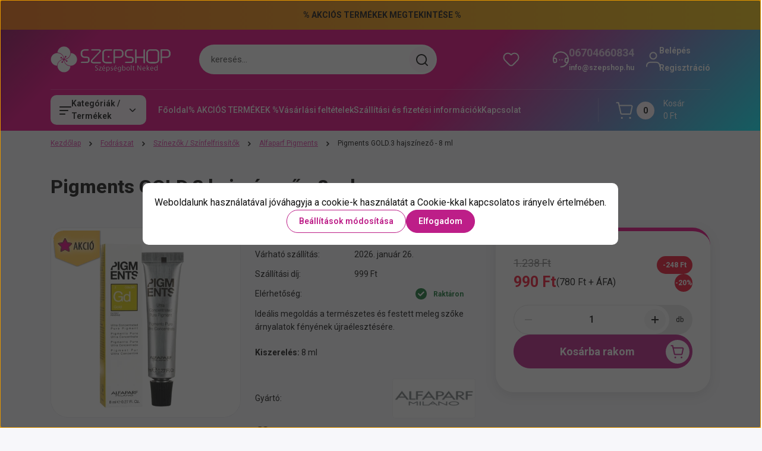

--- FILE ---
content_type: text/html; charset=UTF-8
request_url: https://szepshop.hu/pigments-gold3-hajszinezo-8-ml-7478
body_size: 69067
content:
<!DOCTYPE html>
<html lang="hu" dir="ltr">
<head>
    <title>Pigments GOLD.3 hajszínező - 8 ml - Alfaparf Pigments</title>
    <meta charset="utf-8">
    <meta name="description" content="Pigments GOLD.3 hajszínező - 8 ml a Alfaparf Pigments kategóriában - most 990 Ft-os áron elérhető.">
    <meta name="robots" content="index, follow">
    <link rel="image_src" href="https://jazminshop.cdn.shoprenter.hu/custom/jazminshop/image/data/product/alfaparf/ALFPIG901.jpg.webp?lastmod=1704313528.1763367868">
    <meta property="og:title" content="Pigments GOLD.3 hajszínező - 8 ml" />
    <meta property="og:type" content="product" />
    <meta property="og:url" content="https://szepshop.hu/pigments-gold3-hajszinezo-8-ml-7478" />
    <meta property="og:image" content="https://jazminshop.cdn.shoprenter.hu/custom/jazminshop/image/cache/w955h500/product/alfaparf/ALFPIG901.jpg.webp?lastmod=1704313528.1763367868" />
    <meta property="og:description" content="Ideális megoldás a természetes és festett meleg szőke árnyalatok fényének újraélesztésére.Kiszerelés: 8 ml" />
    <link href="https://jazminshop.cdn.shoprenter.hu/custom/jazminshop/image/data/jazmin_logo_fav.png?lastmod=1575619130.1763367868" rel="icon" />
    <link href="https://jazminshop.cdn.shoprenter.hu/custom/jazminshop/image/data/jazmin_logo_fav.png?lastmod=1575619130.1763367868" rel="apple-touch-icon" />
    <base href="https://szepshop.hu:443" />

    <meta name="viewport" content="width=device-width, initial-scale=1">
            <style>
            


:root {
--global-color: #e6007f;
--secondary-color: #fef5fa;
--footer-global-color: #bd1e88;
--footer-secondary-color: #fef5fa;
--button-color: #bd1e88;
--link-color: #e03da7;
--link-hover-color: #a1029c;
--price-color: #121212;
--price-original-color: #888888;
--price-special-color: #F0112F;
--price-special-color-90-opacity: #F0112F20;
--corner_10: 10px;
--corner_5: calc(var(--corner_10) * 0.5);
--corner_15: calc(var(--corner_10) * 1.5);
--corner_20: calc(var(--corner_10) * 2);
--corner_25: calc(var(--corner_10) * 2.5);
--corner_30: calc(var(--corner_10) * 3);
--corner_50: calc(var(--corner_10) * 5);
--button_icon_add_to_cart: url("data:image/svg+xml,%3Csvg width='30' height='30' viewBox='0 0 30 30' fill='none' xmlns='http://www.w3.org/2000/svg'%3E%3Crect width='29.996' height='30' rx='14.998' fill='white'/%3E%3Cpath d='M9.39746 10.155L8.78198 7.38672H7.00195' stroke='%23bd1e88' stroke-width='1.5' stroke-linecap='round' stroke-linejoin='round'/%3E%3Cpath fill-rule='evenodd' clip-rule='evenodd' d='M11.0185 17.7302L9.39258 10.1543H21.073C21.6608 10.1543 22.0982 10.696 21.9755 11.2708L20.5895 17.7302C20.4981 18.1556 20.1226 18.4592 19.687 18.4592H11.92C11.4854 18.4592 11.1099 18.1556 11.0185 17.7302Z' stroke='%23bd1e88' stroke-width='1.5' stroke-linecap='round' stroke-linejoin='round'/%3E%3Cpath d='M20.0123 21.8048C19.8213 21.8048 19.6662 21.9598 19.6681 22.1508C19.6681 22.3419 19.8231 22.4969 20.0141 22.4969C20.2051 22.4969 20.3602 22.3419 20.3602 22.1508C20.3592 21.9598 20.2042 21.8048 20.0123 21.8048' stroke='%23bd1e88' stroke-width='1.5' stroke-linecap='round' stroke-linejoin='round'/%3E%3Cpath d='M12.0616 21.8048C11.8706 21.8048 11.7155 21.9598 11.7174 22.1508C11.7165 22.3419 11.8715 22.4969 12.0625 22.4969C12.2535 22.4969 12.4085 22.3419 12.4085 22.1508C12.4085 21.9598 12.2535 21.8048 12.0616 21.8048' stroke='%23bd1e88' stroke-width='1.5' stroke-linecap='round' stroke-linejoin='round'/%3E%3C/svg%3E");
--button_icon_notify_request: url("data:image/svg+xml,%3Csvg width='30' height='30' viewBox='0 0 30 30' fill='none' xmlns='http://www.w3.org/2000/svg'%3E%3Crect width='29.996' height='30' rx='14.998' fill='white'/%3E%3Cpath d='M10.6016 14.1149V13.4066C10.6016 11.255 12.3458 9.51074 14.4974 9.51074C16.649 9.51074 18.3932 11.255 18.3932 13.4066V14.1149' stroke='%23bd1e88' stroke-width='1.5' stroke-linecap='round' stroke-linejoin='round'/%3E%3Cpath d='M20.1641 8.80241L20.8724 8.44824' stroke='%23bd1e88' stroke-width='1.5' stroke-linecap='round' stroke-linejoin='round'/%3E%3Cpath d='M20.873 12.3438H21.5814' stroke='%23bd1e88' stroke-width='1.5' stroke-linecap='round' stroke-linejoin='round'/%3E%3Cpath d='M8.83138 8.80241L8.12305 8.44824' stroke='%23bd1e88' stroke-width='1.5' stroke-linecap='round' stroke-linejoin='round'/%3E%3Cpath d='M8.1224 12.3438L7.41406 12.3438' stroke='%23bd1e88' stroke-width='1.5' stroke-linecap='round' stroke-linejoin='round'/%3E%3Cpath d='M18.3929 14.1147C18.4108 15.6163 19.0097 17.0527 20.0639 18.1222C20.1628 18.2232 20.1915 18.3737 20.1367 18.5039C20.0819 18.6343 19.9543 18.719 19.8129 18.7188L9.18136 18.7189C9.04 18.719 8.91237 18.6343 8.85755 18.504C8.80274 18.3737 8.83143 18.2232 8.93034 18.1222C9.98452 17.0527 10.5834 15.6163 10.6013 14.1147' stroke='%23bd1e88' stroke-width='1.5' stroke-linecap='round' stroke-linejoin='round'/%3E%3Cpath d='M16.0918 20.8438C15.6847 21.2947 15.1056 21.5521 14.498 21.5521C13.8905 21.5521 13.3114 21.2947 12.9043 20.8438' stroke='%23bd1e88' stroke-width='1.5' stroke-linecap='round' stroke-linejoin='round'/%3E%3C/svg%3E");
--button_icon_offer_request: url("data:image/svg+xml,%3Csvg width='30' height='30' viewBox='0 0 30 30' fill='none' xmlns='http://www.w3.org/2000/svg'%3E%3Crect width='29.996' height='30' rx='14.998' fill='white'/%3E%3Crect x='6.24805' y='8.125' width='16.5' height='13.75' rx='4' stroke='%23bd1e88' stroke-width='1.5' stroke-linecap='round' stroke-linejoin='round'/%3E%3Cpath d='M9.91406 12.2354L13.7683 13.9158C14.2338 14.1188 14.7626 14.1196 15.2287 13.918L19.0807 12.2524' stroke='%23bd1e88' stroke-width='1.5' stroke-linecap='round' stroke-linejoin='round'/%3E%3C/svg%3E");
--tick-footer: url("data:image/svg+xml,%3Csvg width='13' height='9' viewBox='0 0 13 9' fill='none' xmlns='http://www.w3.org/2000/svg'%3E%3Cpath d='M5.08543 5.93367L2.25698 3.10527L0.842773 4.51947L5.08543 8.76217L12.1564 1.69107L10.7422 0.276855L5.08543 5.93367Z' fill='%23bd1e88'/%3E%3C/svg%3E");


                --text-on-global: #ffffff;
        --rgb-text-on-global: 255,255,255;
                    --tick-on-global: url("data:image/svg+xml,%3Csvg width='13' height='9' viewBox='0 0 13 9' fill='none' xmlns='http://www.w3.org/2000/svg'%3E%3Cpath d='M5.08543 5.93367L2.25698 3.10527L0.842773 4.51947L5.08543 8.76217L12.1564 1.69107L10.7422 0.276855L5.08543 5.93367Z' fill='%23FFFFFF'/%3E%3C/svg%3E");
                            --select-arrow-on-global: url("data:image/svg+xml,%3Csvg xmlns='http://www.w3.org/2000/svg' viewBox='0 0 16 16'%3E%3Cpath fill='none' opacity='0.5' stroke='%23FFFFFF' stroke-linecap='round' stroke-linejoin='round' stroke-width='2' d='m2 5 6 6 6-6'/%3E%3C/svg%3E");
                            --radio-on-global: url("data:image/svg+xml,%3Csvg width='12' height='12' viewBox='0 0 12 12' fill='none' xmlns='http://www.w3.org/2000/svg'%3E%3Crect y='0.000488281' width='12' height='12' rx='6' fill='%23FFFFFF'/%3E%3C/svg%3E");
            
                --text-on-secondary: #121212;
        --rgb-text-on-secondary: 18,18,18;
                    --tick-on-secondary: url("data:image/svg+xml,%3Csvg width='13' height='9' viewBox='0 0 13 9' fill='none' xmlns='http://www.w3.org/2000/svg'%3E%3Cpath d='M5.08543 5.93367L2.25698 3.10527L0.842773 4.51947L5.08543 8.76217L12.1564 1.69107L10.7422 0.276855L5.08543 5.93367Z' fill='%23121212'/%3E%3C/svg%3E");
                            --select-arrow-on-secondary: url("data:image/svg+xml,%3Csvg xmlns='http://www.w3.org/2000/svg' viewBox='0 0 16 16'%3E%3Cpath fill='none' opacity='0.5' stroke='%23121212' stroke-linecap='round' stroke-linejoin='round' stroke-width='2' d='m2 5 6 6 6-6'/%3E%3C/svg%3E");
                            --radio-on-secondary: url("data:image/svg+xml,%3Csvg width='12' height='12' viewBox='0 0 12 12' fill='none' xmlns='http://www.w3.org/2000/svg'%3E%3Crect y='0.000488281' width='12' height='12' rx='6' fill='%23121212'/%3E%3C/svg%3E");
            
                --text-on-footer-global: #ffffff;
        --rgb-text-on-footer-global: 255,255,255;
                    --tick-on-footer-global: url("data:image/svg+xml,%3Csvg width='13' height='9' viewBox='0 0 13 9' fill='none' xmlns='http://www.w3.org/2000/svg'%3E%3Cpath d='M5.08543 5.93367L2.25698 3.10527L0.842773 4.51947L5.08543 8.76217L12.1564 1.69107L10.7422 0.276855L5.08543 5.93367Z' fill='%23FFFFFF'/%3E%3C/svg%3E");
                            --select-arrow-on-footer-global: url("data:image/svg+xml,%3Csvg xmlns='http://www.w3.org/2000/svg' viewBox='0 0 16 16'%3E%3Cpath fill='none' opacity='0.5' stroke='%23FFFFFF' stroke-linecap='round' stroke-linejoin='round' stroke-width='2' d='m2 5 6 6 6-6'/%3E%3C/svg%3E");
                            --radio-on-footer-global: url("data:image/svg+xml,%3Csvg width='12' height='12' viewBox='0 0 12 12' fill='none' xmlns='http://www.w3.org/2000/svg'%3E%3Crect y='0.000488281' width='12' height='12' rx='6' fill='%23FFFFFF'/%3E%3C/svg%3E");
            
                --text-on-footer-secondary: #121212;
        --rgb-text-on-footer-secondary: 18,18,18;
                    --tick-on-footer-secondary: url("data:image/svg+xml,%3Csvg width='13' height='9' viewBox='0 0 13 9' fill='none' xmlns='http://www.w3.org/2000/svg'%3E%3Cpath d='M5.08543 5.93367L2.25698 3.10527L0.842773 4.51947L5.08543 8.76217L12.1564 1.69107L10.7422 0.276855L5.08543 5.93367Z' fill='%23121212'/%3E%3C/svg%3E");
                            --select-arrow-on-footer-secondary: url("data:image/svg+xml,%3Csvg xmlns='http://www.w3.org/2000/svg' viewBox='0 0 16 16'%3E%3Cpath fill='none' opacity='0.5' stroke='%23121212' stroke-linecap='round' stroke-linejoin='round' stroke-width='2' d='m2 5 6 6 6-6'/%3E%3C/svg%3E");
                            --radio-on-footer-secondary: url("data:image/svg+xml,%3Csvg width='12' height='12' viewBox='0 0 12 12' fill='none' xmlns='http://www.w3.org/2000/svg'%3E%3Crect y='0.000488281' width='12' height='12' rx='6' fill='%23121212'/%3E%3C/svg%3E");
            
                --text-on-button: #ffffff;
        --rgb-text-on-button: 255,255,255;
                            
                --text-on-price-special: #ffffff;
        --rgb-text-on-price-special: 255,255,255;
                            
}}        </style>
        


    
                                <style>
                @font-face {
                    font-family: 'Roboto';
                    font-display: swap;
                    src: url('catalog/view/fonts/google-fonts/roboto-multilang.woff2') format('woff2');
                    font-style: normal;
                    font-weight: 100 900;
                }
            </style>
            
<style>
    :root {
        --hamburg-base-font-family: 'Roboto', sans-serif;
        --hamburg-secondary-font-family: 'Roboto', sans-serif;
    }
</style>
        <link rel="stylesheet" href="https://jazminshop.cdn.shoprenter.hu/catalog/view/theme/hamburg_global/minified/template/assets/base.css?v=1765276299.1769144299.jazminshop">
        <link rel="stylesheet" href="https://jazminshop.cdn.shoprenter.hu/catalog/view/theme/hamburg_global/minified/template/assets/component-slick.css?v=1749826620.1769144299.jazminshop">
        <link rel="stylesheet" href="https://jazminshop.cdn.shoprenter.hu/catalog/view/theme/hamburg_global/minified/template/assets/product-card.css?v=1758107564.1769144299.jazminshop">
        <link rel="stylesheet" href="https://jazminshop.cdn.shoprenter.hu/catalog/view/theme/hamburg_global/minified/template/assets/component-animations.css?v=1748333116.1769144299.jazminshop">
                    <link rel="stylesheet" href="https://jazminshop.cdn.shoprenter.hu/catalog/view/theme/hamburg_global/minified/template/assets/component-drawer.css?v=1752488784.1769144299.jazminshop">
                <style>
            *,
            *::before,
            *::after {
                box-sizing: border-box;
            }
        </style>
                    <style>
                body .edit-link {
                    position: absolute;
                    top: 0;
                    right: 0;
                    opacity: 0;
                    width: 30px;
                    height: 30px;
                    font-size: 16px;
                    color: #111111;
                    display: flex;
                    justify-content: center;
                    align-items: center;
                    border: 1px solid rgba(0, 0, 0, 0.8);
                    transition: none;
                    background: rgba(255, 255, 255, 0.5);
                    z-index: 100;
                }
                .module-editable {
                    position: relative;
                }

                .page-head-title:hover > .edit-link,
                .module-editable:hover > .edit-link,
                .product-card:hover .edit-link {
                    opacity: 1;
                }
                .page-head-title:hover > .edit-link:hover,
                .module-editable:hover > .edit-link:hover,
                .product-card:hover .edit-link:hover {
                    background: rgba(255, 255, 255, 1);
                }

            </style>
                                
        <link rel="stylesheet" href="https://jazminshop.cdn.shoprenter.hu/catalog/view/theme/hamburg_global/minified/template/assets/component-quantity.css?v=1763389740.1769144299.jazminshop">
    
                <link href="https://szepshop.hu/pigments-gold3-hajszinezo-8-ml-7478" rel="canonical">
    

        <script>
        window.nonProductQuality = 80;
    </script>
    <script src="https://jazminshop.cdn.shoprenter.hu/catalog/view/javascript/vendor/jquery/3.7.1/js/jquery.min.js?v=1706895543"></script>

                
        <script defer src="https://jazminshop.cdn.shoprenter.hu/catalog/view/javascript/core/focustrap-sr.min.js?v=1755196305"></script>
            <script defer src="https://jazminshop.cdn.shoprenter.hu/catalog/view/javascript/core/drawer-sr.min.js?v=1755166681"></script>
        <!-- Header JavaScript codes -->
            <link rel="preload" href="https://jazminshop.cdn.shoprenter.hu/web/compiled/js/base.js?v=1769069092" as="script" />
        <script src="https://jazminshop.cdn.shoprenter.hu/web/compiled/js/base.js?v=1769069092"></script>
                    <link rel="preload" href="https://jazminshop.cdn.shoprenter.hu/web/compiled/js/fragment_loader.js?v=1769069092" as="script" />
        <script src="https://jazminshop.cdn.shoprenter.hu/web/compiled/js/fragment_loader.js?v=1769069092"></script>
                    <link rel="preload" href="https://jazminshop.cdn.shoprenter.hu/web/compiled/js/nanobar.js?v=1769069092" as="script" />
        <script src="https://jazminshop.cdn.shoprenter.hu/web/compiled/js/nanobar.js?v=1769069092"></script>
                    <!-- Header jQuery onLoad scripts -->
    <script>var BASEURL='https://szepshop.hu';Currency={"symbol_left":"","symbol_right":" Ft","decimal_place":0,"decimal_point":",","thousand_point":".","currency":"HUF","value":1};var ShopRenter=ShopRenter||{};ShopRenter.product={"id":7478,"sku":"11940","currency":"HUF","unitName":"db","price":990,"name":"Pigments GOLD.3 hajsz\u00ednez\u0151 - 8 ml","brand":"Alfaparf","currentVariant":[],"parent":{"id":7478,"sku":"11940","unitName":"db","price":990,"name":"Pigments GOLD.3 hajsz\u00ednez\u0151 - 8 ml"}};$(document).ready(function(){});window.addEventListener('load',function(){});</script><script src="https://jazminshop.cdn.shoprenter.hu/web/compiled/js/vue/manifest.bundle.js?v=1769069090"></script><script>var ShopRenter=ShopRenter||{};ShopRenter.onCartUpdate=function(callable){document.addEventListener('cartChanged',callable)};ShopRenter.onItemAdd=function(callable){document.addEventListener('AddToCart',callable)};ShopRenter.onItemDelete=function(callable){document.addEventListener('deleteCart',callable)};ShopRenter.onSearchResultViewed=function(callable){document.addEventListener('AuroraSearchResultViewed',callable)};ShopRenter.onSubscribedForNewsletter=function(callable){document.addEventListener('AuroraSubscribedForNewsletter',callable)};ShopRenter.onCheckoutInitiated=function(callable){document.addEventListener('AuroraCheckoutInitiated',callable)};ShopRenter.onCheckoutShippingInfoAdded=function(callable){document.addEventListener('AuroraCheckoutShippingInfoAdded',callable)};ShopRenter.onCheckoutPaymentInfoAdded=function(callable){document.addEventListener('AuroraCheckoutPaymentInfoAdded',callable)};ShopRenter.onCheckoutOrderConfirmed=function(callable){document.addEventListener('AuroraCheckoutOrderConfirmed',callable)};ShopRenter.onCheckoutOrderPaid=function(callable){document.addEventListener('AuroraOrderPaid',callable)};ShopRenter.onCheckoutOrderPaidUnsuccessful=function(callable){document.addEventListener('AuroraOrderPaidUnsuccessful',callable)};ShopRenter.onProductPageViewed=function(callable){document.addEventListener('AuroraProductPageViewed',callable)};ShopRenter.onMarketingConsentChanged=function(callable){document.addEventListener('AuroraMarketingConsentChanged',callable)};ShopRenter.onCustomerRegistered=function(callable){document.addEventListener('AuroraCustomerRegistered',callable)};ShopRenter.onCustomerLoggedIn=function(callable){document.addEventListener('AuroraCustomerLoggedIn',callable)};ShopRenter.onCustomerUpdated=function(callable){document.addEventListener('AuroraCustomerUpdated',callable)};ShopRenter.onCartPageViewed=function(callable){document.addEventListener('AuroraCartPageViewed',callable)};ShopRenter.customer={"userId":0,"userClientIP":"3.16.216.38","userGroupId":8,"customerGroupTaxMode":"gross","customerGroupPriceMode":"gross_net_tax","email":"","phoneNumber":"","name":{"firstName":"","lastName":""}};ShopRenter.theme={"name":"hamburg_global","family":"hamburg","parent":""};ShopRenter.shop={"name":"jazminshop","locale":"hu","currency":{"code":"HUF","rate":1},"domain":"jazminshop.myshoprenter.hu"};ShopRenter.page={"route":"product\/product","queryString":"pigments-gold3-hajszinezo-8-ml-7478"};ShopRenter.formSubmit=function(form,callback){callback();};let loadedAsyncScriptCount=0;function asyncScriptLoaded(position){loadedAsyncScriptCount++;if(position==='body'){if(document.querySelectorAll('.async-script-tag').length===loadedAsyncScriptCount){if(/complete|interactive|loaded/.test(document.readyState)){document.dispatchEvent(new CustomEvent('asyncScriptsLoaded',{}));}else{document.addEventListener('DOMContentLoaded',()=>{document.dispatchEvent(new CustomEvent('asyncScriptsLoaded',{}));});}}}}</script><script type="text/javascript"async class="async-script-tag"onload="asyncScriptLoaded('header')"src="https://static2.rapidsearch.dev/resultpage.js?shop=jazminshop.shoprenter.hu"></script><script type="text/javascript"async class="async-script-tag"onload="asyncScriptLoaded('header')"src="https://utanvet-ellenor.hu/api/v1/shoprenter/utanvet-ellenor.js"></script><script type="text/javascript"async class="async-script-tag"onload="asyncScriptLoaded('header')"src="https://onsite.optimonk.com/script.js?account=136880"></script><script type="text/javascript"src="https://jazminshop.cdn.shoprenter.hu/web/compiled/js/vue/customerEventDispatcher.bundle.js?v=1769069090"></script><!--Custom header scripts--><script type="text/javascript"></script><script>(function(w,d,s,l,i){w[l]=w[l]||[];w[l].push({'gtm.start':new Date().getTime(),event:'gtm.js'});var f=d.getElementsByTagName(s)[0],j=d.createElement(s),dl=l!='dataLayer'?'&l='+l:'';j.async=true;j.src='https://www.googletagmanager.com/gtm.js?id='+i+dl;f.parentNode.insertBefore(j,f);})(window,document,'script','dataLayer','GTM-5QT556J');</script>                
            
            <script>window.dataLayer=window.dataLayer||[];function gtag(){dataLayer.push(arguments)};var ShopRenter=ShopRenter||{};ShopRenter.config=ShopRenter.config||{};ShopRenter.config.googleConsentModeDefaultValue="denied";</script>                        <script type="text/javascript" src="https://jazminshop.cdn.shoprenter.hu/web/compiled/js/vue/googleConsentMode.bundle.js?v=1769069090"></script>

            <!-- Facebook Pixel Code -->
<script>
  !function(f,b,e,v,n,t,s)
  {if(f.fbq)return;n=f.fbq=function(){n.callMethod?
  n.callMethod.apply(n,arguments):n.queue.push(arguments)};
  if(!f._fbq)f._fbq=n;n.push=n;n.loaded=!0;n.version='2.0';
  n.queue=[];t=b.createElement(e);t.async=!0;
  t.src=v;s=b.getElementsByTagName(e)[0];
  s.parentNode.insertBefore(t,s)}(window, document,'script',
  'https://connect.facebook.net/en_US/fbevents.js');
  fbq('consent', 'revoke');
fbq('init', '626395918147047');
  fbq('track', 'PageView');
document.addEventListener('AuroraProductPageViewed', function(auroraEvent) {
                    fbq('track', 'ViewContent', {
                        content_type: 'product',
                        content_ids: [auroraEvent.detail.product.id.toString()],
                        value: parseFloat(auroraEvent.detail.product.grossUnitPrice),
                        currency: auroraEvent.detail.product.currency
                    }, {
                        eventID: auroraEvent.detail.event.id
                    });
                });
document.addEventListener('AuroraAddedToCart', function(auroraEvent) {
    var fbpId = [];
    var fbpValue = 0;
    var fbpCurrency = '';

    auroraEvent.detail.products.forEach(function(item) {
        fbpValue += parseFloat(item.grossUnitPrice) * item.quantity;
        fbpId.push(item.id);
        fbpCurrency = item.currency;
    });


    fbq('track', 'AddToCart', {
        content_ids: fbpId,
        content_type: 'product',
        value: fbpValue,
        currency: fbpCurrency
    }, {
        eventID: auroraEvent.detail.event.id
    });
})
window.addEventListener('AuroraMarketingCookie.Changed', function(event) {
            let consentStatus = event.detail.isAccepted ? 'grant' : 'revoke';
            if (typeof fbq === 'function') {
                fbq('consent', consentStatus);
            }
        });
</script>
<noscript><img height="1" width="1" style="display:none"
  src="https://www.facebook.com/tr?id=626395918147047&ev=PageView&noscript=1"
/></noscript>
<!-- End Facebook Pixel Code -->
            <!-- Google Tag Manager -->
<script>
  window.dataLayer = window.dataLayer || [];
  function gtag(){dataLayer.push(arguments);}
  gtag('js', new Date());

  gtag('config', 'UA-154323565-1');
</script>
<!-- End Google Tag Manager -->
            <!-- Global site tag (gtag.js) - Google Ads: 668223475 -->
<script async src="https://www.googletagmanager.com/gtag/js?id=AW-668223475"></script>
<script>
  window.dataLayer = window.dataLayer || [];
  function gtag(){dataLayer.push(arguments);}
  gtag('js', new Date());

  gtag('config', 'AW-668223475');
</script>

            <meta name="google-site-verification" content="cT8GYtyE3RQw5XR9RBkFfeb9EAt9yK1yMrYxa2JEG-0"/>

                <!--Global site tag(gtag.js)--><script async src="https://www.googletagmanager.com/gtag/js?id=G-0FQ2TP17LT"></script><script>window.dataLayer=window.dataLayer||[];function gtag(){dataLayer.push(arguments);}
gtag('js',new Date());gtag('config','G-0FQ2TP17LT');gtag('config','AW-17107629496');</script>                                <script type="text/javascript" src="https://jazminshop.cdn.shoprenter.hu/web/compiled/js/vue/GA4EventSender.bundle.js?v=1769069090"></script>

    
    
</head>
<body id="body" class="page-body product-page-body js-product-page hamburg_global-body" data-test-id="product-product" role="document">
    <div class="a11y-nav">
        <a href="#js-main-content" class="a11y-nav__link js-a11y-nav__link">Ugrás a fő tartalomhoz</a>
        <button id="js-a11y-feedback-btn"
                type="button"
                aria-haspopup="dialog"
                class="a11y-nav__link a11y-nav__open-feedback-btn"
        >
            Visszajelzés a kisegítő lehetőségekről
        </button>
    </div>
<script>ShopRenter.theme.breakpoints={'xs':0,'sm':576,'md':768,'lg':992,'xl':1200,'xxl':1400}</script><!--Google Tag Manager(noscript)--><!--Global<!--End Google Tag Manager(noscript)--><div id="fb-root"></div><script>(function(d,s,id){var js,fjs=d.getElementsByTagName(s)[0];if(d.getElementById(id))return;js=d.createElement(s);js.id=id;js.src="//connect.facebook.net/hu_HU/sdk/xfbml.customerchat.js#xfbml=1&version=v2.12&autoLogAppEvents=1";fjs.parentNode.insertBefore(js,fjs);}(document,"script","facebook-jssdk"));</script>
                    

<!-- cached --><div class="nanobar-cookie-box nanobar position-fixed w-100 js-nanobar-first-login">
    <div class="container nanobar__container">
        <div class="row nanobar__container-row flex-column flex-sm-row align-items-center">
            <div class="nanobar__text col-12">
                                <div class="nanobar__text-content d-flex align-items-center">Weboldalunk használatával jóváhagyja a cookie-k használatát a Cookie-kkal kapcsolatos irányelv értelmében.</div>
            </div>
            <div class="nanobar__buttons col-12">
                <button class="btn btn-secondary js-nanobar-settings-button">
                    Beállítások módosítása
                </button>
                <button class="btn btn-primary nanobar-btn js-nanobar-close-cookies" data-button-save-text="Beállítások mentése">
                    Elfogadom
                </button>
            </div>
        </div>
        <div class="nanobar__cookies js-nanobar-cookies flex-column flex-sm-row text-start" style="display: none;">
            <div class="form-check">
                <input class="form-check-input" type="checkbox" name="required_cookies" disabled checked />
                <label class="form-check-label">
                    Szükséges cookie-k
                    <div class="cookies-help-text">
                        Ezek a cookie-k segítenek abban, hogy a webáruház használható és működőképes legyen.
                    </div>
                </label>
            </div>
            <div class="form-check">
                <input id="marketing_cookies" class="form-check-input js-nanobar-marketing-cookies" type="checkbox" name="marketing_cookies"
                         checked />
                <label class="form-check-label" for="marketing_cookies">
                    Marketing cookie-k
                    <div class="cookies-help-text">
                        Ezeket a cookie-k segítenek abban, hogy az Ön érdeklődési körének megfelelő reklámokat és termékeket jelenítsük meg a webáruházban.
                    </div>
                </label>
            </div>
        </div>
    </div>
</div>

<script>
    (function ($) {
        $(document).ready(function () {
            new AuroraNanobar.FirstLogNanobarCheckbox(jQuery('.js-nanobar-first-login'), 'modal');
        });
    })(jQuery);
</script>
<!-- /cached -->
<!-- cached --><div class="nanobar position-fixed js-nanobar-free-shipping">
    <div class="container nanobar__container d-flex align-items-center justify-content-between">
        <div class="nanobar-text" style="font-weight: bold;"></div>
        <button type="button" class="btn btn-sm btn-secondary nanobar-close-button d-flex-center js-nanobar-close" aria-label="Bezárás">
            <span aria-hidden="true">&times;</span>
        </button>
    </div>
</div>

<script>$(document).ready(function(){document.nanobarInstance=new AuroraNanobar.FreeShippingNanobar($('.js-nanobar-free-shipping'),'modal','500','','1');});</script><!-- /cached -->
        
                    <div class="layout-wrapper">
                                                            <div id="section-header" class="section-wrapper ">
    
        
    <link rel="stylesheet" href="https://jazminshop.cdn.shoprenter.hu/catalog/view/theme/hamburg_global/minified/template/assets/header.css?v=1755161742.1769144299.jazminshop">
            
    <header class="header d-grid align-items-center js-sticky-header--active">
                    <div id="js-header-top-element" class="header-top-element header-top-position__container">
                    <div id="section-announcement_bar" class="section-wrapper ">
    
        <div class="module-body section-module-body announcement-bar-section-section-body">
                <div class="announcement-bar-section-row js-slick-announcement-bar">
                                                                                            <div class="announcement-bar-section-col col-12 announcement-bar-section-first-col">
                                                                                        <a class="announcement-bar-box-link d-flex" href="https://szepshop.hu/index.php?route=product/list&special=1">
                                                                    <span class="announcement-bar-wrapper d-flex align-items-center">
                                                                                                                <span class="announcement-bar-title">
                                            % AKCIÓS TERMÉKEK MEGTEKINTÉSE %
                                        </span>
                                                                    </span>
                            
                                </a>
                                                    </div>
                                                        </div>
    </div>

    <link rel="stylesheet" href="https://jazminshop.cdn.shoprenter.hu/catalog/view/theme/hamburg_global/minified/template/assets/module-announcement.css?v=1750694513.1769144299.jazminshop">
    <style>
        .announcement-bar-box-link {
            color: #121212;
        }
        .announcement-bar-section-section-body {
                    background: linear-gradient(90deg, #F16D0E 0%, #F1C30E 100%);
                }
    </style>

    



</div>

            </div>
                <div id="js-header-element" class="container header-container">
            <div class="header-row d-flex flex-wrap align-items-center justify-content-between">
                                <div id="js-mobile-navbar" class="header-height-70 d-flex d-lg-none align-items-center header-mobile-navbar">
                    <button id="hamburger-button-desktop"
                            class="js-hamburger-trigger header-hamburger-button btn position-relative d-flex justify-content-start align-items-center"
                            aria-label=" Kategóriák / Termékek "
                            aria-haspopup="dialog"
                            aria-controls="js-mobile-nav"
                    >
                            <span class="hamburger-icon position-relative">
                                <svg width="20" height="14" viewBox="0 0 20 14" fill="none" xmlns="http://www.w3.org/2000/svg" aria-hidden="true">
    <path class="hamburger-icon-line line-1" d="M0 1C0 0.447715 0.447715 0 1 0H19C19.5523 0 20 0.447715 20 1C20 1.55228 19.5523 2 19 2H1C0.447715 2 0 1.55228 0 1Z" fill="currentColor"/>
    <path class="hamburger-icon-line line-2" d="M0 7C0 6.44772 0.447715 6 1 6H14C14.5523 6 15 6.44772 15 7C15 7.55228 14.5523 8 14 8H1C0.447715 8 0 7.55228 0 7Z" fill="currentColor"/>
    <path class="hamburger-icon-line line-3" d="M0 13C0 12.4477 0.447715 12 1 12H9C9.55228 12 10 12.4477 10 13C10 13.5523 9.55229 14 9 14H1C0.447715 14 0 13.5523 0 13Z" fill="currentColor"/>
    <path class="hamburger-icon-line line-1-hidden" d="M0 1C0 0.447715 0.447715 0 1 0H19C19.5523 0 20 0.447715 20 1C20 1.55228 19.5523 2 19 2H1C0.447715 2 0 1.55228 0 1Z" fill="currentColor"/>
</svg>
                            </span>
                    </button>
                </div>
                                <a href="/" class="header-logo header-height-100 d-flex align-items-center header-global-on-color" title="Kezdőlap">
                                            <img
    src='https://jazminshop.cdn.shoprenter.hu/custom/jazminshop/image/cache/w400h85/spots/logos/szepshop_logo.png.webp?lastmod=0.1763367868'

    
            width="400"
    
            height="85"
    
            class="header-logo-img"
    
    
    alt="Kezdőlap"

    
    
    />

                                    </a>
                                    <div class="dropdown search-module d-flex header-navbar-top-right-item" role="search">
                        <div class="input-group">
                            <input class="search-module__input form-control form-control-lg disableAutocomplete"
                                   type="search"
                                   placeholder="keresés..."
                                   autocomplete="off"
                                   value=""
                                   id="filter_keyword"
                                   aria-label="Keresési kifejezés"
                                   role="combobox"
                                   aria-controls="results"
                                   aria-expanded="false"
                            />
                            <span class="search-button-append position-absolute d-flex h-100">
                                    <button class="btn header-search-button" type="button" onclick="moduleSearch();" aria-label="Keresés indítása">
                                        <svg width="20" height="20" viewBox="0 0 20 20" fill="none" xmlns="http://www.w3.org/2000/svg" aria-hidden="true">
    <path fill-rule="evenodd" clip-rule="evenodd" d="M9.08775 2.00049C5.17536 2.00049 2.00195 5.17389 2.00195 9.08628C2.00195 12.9987 5.17536 16.1721 9.08775 16.1721C13.0021 16.1721 16.1735 12.9988 16.1735 9.08628C16.1735 5.17372 13.0021 2.00049 9.08775 2.00049ZM9.08775 18.1721C14.107 18.1721 18.1735 14.1031 18.1735 9.08628C18.1735 4.0695 14.107 0.000488281 9.08775 0.000488281C4.07079 0.000488281 0.00195312 4.06932 0.00195312 9.08628C0.00195312 14.1032 4.07079 18.1721 9.08775 18.1721Z" fill="currentColor"/>
    <path fill-rule="evenodd" clip-rule="evenodd" d="M14.1012 14.0994C14.4918 13.709 15.125 13.7091 15.5154 14.0998L14.1009 15.5136C13.7105 15.123 13.7106 14.4899 14.1012 14.0994ZM14.1009 15.5136L18.2918 19.7067C18.6822 20.0973 19.3153 20.0975 19.706 19.7071C20.0966 19.3167 20.0968 18.6835 19.7064 18.2929L15.5154 14.0998L14.1009 15.5136Z" fill="currentColor"/>
</svg>

                                    </button>
                                </span>
                        </div>
                        <input type="hidden" id="filter_description" value="1"/>
                        <input type="hidden" id="search_shopname" value="jazminshop"/>
                        <div role="status"
                             aria-live="polite"
                             aria-atomic="true"
                             class="visually-hidden"
                             id="js-search-autosuggest-feedback"
                        ></div>
                        <div id="results" class="dropdown-menu search-results"></div>
                    </div>
                                                                                            
                    <div id="header-wishlist" class="header-box-icon header-height-100 d-flex align-items-center justify-content-center">
                            <span class="header-wishlist-icon header-global-on-color position-absolute">
                                <svg width="27" height="24" viewBox="0 0 27 24" fill="none" xmlns="http://www.w3.org/2000/svg" class="icon-header-wishlist" aria-hidden="true">
    <path fill-rule="evenodd" clip-rule="evenodd" d="M14.207 3.63099L13.5 4.34893L12.7928 3.63088C11.5035 2.32108 9.74251 1.5835 7.90462 1.5835C6.06673 1.5835 4.30572 2.32108 3.01642 3.63088C0.327859 6.39373 0.327859 10.7949 3.01642 13.5578L10.5062 21.1628C11.2959 21.965 12.3744 22.4168 13.5 22.4168C14.6257 22.4168 15.7042 21.965 16.4938 21.1628L23.9836 13.5579C26.6721 10.7951 26.6721 6.39387 23.9836 3.631C22.6943 2.32116 20.9332 1.58354 19.0953 1.58354C17.2574 1.58354 15.4963 2.32115 14.207 3.63099Z" stroke="currentColor" stroke-width="2" stroke-linecap="round" stroke-linejoin="round"/>
</svg>

                            </span>
                                                    <hx:include src="/_fragment?_path=_format%3Dhtml%26_locale%3Den%26_controller%3Dmodule%252Fwishlist&amp;_hash=tF22OFZr6yqc4Qp9EfI16UYKrgvHPxLCTLFoxl%2FpRrM%3D"></hx:include>
                        <style>
                            .js-add-to-wishlist .icon-heart {
                                transition: opacity 0.3s, color 0.3s;
                            }

                            .icon-heart__filled {
                                opacity: 0;
                                position: absolute;
                                left: 0;
                            }

                            .js-product-on-wishlist .icon-heart__unfilled {
                                opacity: 0;
                            }

                            .js-product-on-wishlist .icon-heart__filled {
                                opacity: 1;
                            }
                        </style>
                    </div>
                                                                                            <div class="header-contact-wrapper header-height-100 d-none d-lg-flex align-items-center">
                        <div class="header-contact-wrapper-left header-global-on-color">
                            <span><svg width="27" height="28" viewBox="0 0 27 28" fill="none" xmlns="http://www.w3.org/2000/svg" aria-hidden="true">
    <path d="M25.9998 13.9995C25.9998 20.9029 20.4034 26.4993 13.5 26.4993" stroke="currentColor" stroke-width="2" stroke-linecap="round" stroke-linejoin="round"/>
    <path d="M1 14.0002C1 7.09682 6.59633 1.50049 13.4998 1.50049" stroke="currentColor" stroke-width="2" stroke-linecap="round" stroke-linejoin="round"/>
    <path d="M1 13.9997C1.0002 15.4639 1.26061 16.9163 1.7691 18.2893C2.00165 18.927 2.65729 19.3068 3.32615 19.1913L4.69583 18.9498C5.80286 18.7546 6.5554 17.7163 6.39643 16.6035L5.98418 13.7179C5.90437 13.1592 5.60135 12.6569 5.14444 12.3257C4.68752 11.9945 4.11581 11.8629 3.56008 11.9609L1.11486 12.392" stroke="currentColor" stroke-width="2" stroke-linecap="round" stroke-linejoin="round"/>
    <path d="M25.9998 14.0002C25.9998 7.09682 20.4034 1.50049 13.5 1.50049" stroke="currentColor" stroke-width="2" stroke-linecap="round" stroke-linejoin="round"/>
    <path d="M25.9996 13.9997C25.9994 15.4639 25.739 16.9163 25.2305 18.2893C24.998 18.927 24.3423 19.3068 23.6735 19.1913L22.3038 18.9498C21.1968 18.7546 20.4442 17.7163 20.6032 16.6035L21.0155 13.7179C21.0953 13.1592 21.3983 12.6569 21.8552 12.3257C22.3121 11.9945 22.8838 11.8629 23.4396 11.9609L25.8848 12.392" stroke="currentColor" stroke-width="2" stroke-linecap="round" stroke-linejoin="round"/>
    <path d="M15.5733 14.6816C15.5691 14.6816 15.5654 14.6841 15.5637 14.688C15.5621 14.6919 15.563 14.6964 15.566 14.6993C15.569 14.7023 15.5734 14.7032 15.5773 14.7016C15.5812 14.7 15.5837 14.6962 15.5837 14.692C15.5839 14.6892 15.5828 14.6865 15.5809 14.6845C15.5789 14.6825 15.5761 14.6815 15.5733 14.6816" stroke="currentColor" stroke-width="2" stroke-linecap="round" stroke-linejoin="round"/>
    <path d="M11.4269 14.686C11.4226 14.686 11.4189 14.6886 11.4173 14.6924C11.4157 14.6963 11.4165 14.7008 11.4195 14.7037C11.4225 14.7067 11.4269 14.7076 11.4308 14.706C11.4347 14.7044 11.4372 14.7006 11.4372 14.6964C11.4374 14.6936 11.4364 14.6908 11.4344 14.6888C11.4324 14.6869 11.4296 14.6858 11.4269 14.686" stroke="currentColor" stroke-width="2" stroke-linecap="round" stroke-linejoin="round"/>
</svg>
</span>
                        </div>
                        <div class="header-contact-wrapper-right">
                                                            <a class="header-contact-link header-contact-phone-link header-global-on-color animate-underline-link" href="tel:06704660834">06704660834</a>
                                                                                        <a class="header-contact-link header-contact-mail-link header-global-on-color animate-underline-link" href="mailto:info@szepshop.hu">info@szepshop.hu</a>
                                                    </div>
                    </div>
                                                                            <div id="header-login" class="d-none d-xl-flex align-items-center justify-content-center">
                            <div class="header-user-account position-relative header-global-on-color d-flex align-items-center justify-content-center">
                                    <span class="header-login-box-left header-global-on-color  header-user-icon">
                                        <svg width="24" height="26" viewBox="0 0 24 26" fill="none" xmlns="http://www.w3.org/2000/svg" aria-hidden="true">
    <path d="M23 24.6875V23.6562C23 20.4288 20.3837 17.8125 17.1562 17.8125H6.84375C3.61634 17.8125 1 20.4288 1 23.6562V24.6875" stroke="currentColor" stroke-width="2" stroke-linecap="round" stroke-linejoin="round"/>
    <circle cx="12" cy="6.8125" r="5.5" stroke="currentColor" stroke-width="2" stroke-linecap="round" stroke-linejoin="round"/>
</svg>

                                    </span>
                                    <span class="header-login-box-right d-flex flex-column justify-content-center align-items-start">
                                                                            <a href="/customer/login" class="header-login-box-link header-global-on-color animate-underline-link">Belépés</a>
                                        <a href="/customer/register" class="header-login-box-link header-global-on-color animate-underline-link">Regisztráció</a>
                                                                        </span>
                            </div>
                                                    </div>
                                                    <div class="header-newline-separator d-none d-lg-block w-100"></div>
                                                            <div class="header-height-70 align-items-center header-mobile-navbar d-none d-lg-flex">
                            <button id="hamburger-button-desktop" class="js-hamburger-trigger header-hamburger-button btn position-relative d-flex justify-content-start align-items-center"
                                    aria-label=" Kategóriák / Termékek ">
                                <span class="hamburger-icon position-relative">
                                    <svg width="20" height="14" viewBox="0 0 20 14" fill="none" xmlns="http://www.w3.org/2000/svg" aria-hidden="true">
    <path class="hamburger-icon-line line-1" d="M0 1C0 0.447715 0.447715 0 1 0H19C19.5523 0 20 0.447715 20 1C20 1.55228 19.5523 2 19 2H1C0.447715 2 0 1.55228 0 1Z" fill="currentColor"/>
    <path class="hamburger-icon-line line-2" d="M0 7C0 6.44772 0.447715 6 1 6H14C14.5523 6 15 6.44772 15 7C15 7.55228 14.5523 8 14 8H1C0.447715 8 0 7.55228 0 7Z" fill="currentColor"/>
    <path class="hamburger-icon-line line-3" d="M0 13C0 12.4477 0.447715 12 1 12H9C9.55228 12 10 12.4477 10 13C10 13.5523 9.55229 14 9 14H1C0.447715 14 0 13.5523 0 13Z" fill="currentColor"/>
    <path class="hamburger-icon-line line-1-hidden" d="M0 1C0 0.447715 0.447715 0 1 0H19C19.5523 0 20 0.447715 20 1C20 1.55228 19.5523 2 19 2H1C0.447715 2 0 1.55228 0 1Z" fill="currentColor"/>
</svg>
                                </span>
                                                                                                            <span class="category-title text-start d-none d-xl-block">Kategóriák / Termékek</span>
                                    
                                    <span class="hamburger-icon-arrow d-none d-xl-block">
                                        <svg class="icon-arrow icon-arrow-down " viewBox="0 0 8 14" width="6" height="13" aria-hidden="true">
    <path fill="none" d="M1.00195 1L7.00195 7L1.00195 13" stroke="currentColor" stroke-width="2" stroke-linecap="round" stroke-linejoin="round"/>
</svg>
                                    </span>
                                                            </button>
                        </div>
                                                    <div id="js-header-bottom-center-element" class="header-bottom-center d-none d-lg-flex align-items-center justify-content-between">
                    <nav class="header__headerlinks d-none d-lg-flex" aria-label="Információs menüpontok">
                        <ul class="list-unstyled headermenu-list">
                            <!-- cached -->
                <li class="headermenu-list__item nav-item">
            <a
                href="https://szepshop.hu"
                target="_self"
                class="nav-link header-global-on-color headermenu-list__item-link animate-underline-link"
                            >
                Főoldal
                            </a>
                    </li>
            <li class="headermenu-list__item nav-item">
            <a
                href="https://szepshop.hu/index.php?route=product/list&amp;special=1"
                target="_self"
                class="nav-link header-global-on-color headermenu-list__item-link animate-underline-link"
                            >
                % AKCIÓS TERMÉKEK %
                            </a>
                    </li>
            <li class="headermenu-list__item nav-item">
            <a
                href="https://szepshop.hu/vasarlasi_feltetelek_5"
                target="_self"
                class="nav-link header-global-on-color headermenu-list__item-link animate-underline-link"
                            >
                Vásárlási feltételek
                            </a>
                    </li>
            <li class="headermenu-list__item nav-item">
            <a
                href="https://szepshop.hu/szallitas_6"
                target="_self"
                class="nav-link header-global-on-color headermenu-list__item-link animate-underline-link"
                            >
                Szállítási és fizetési információk
                            </a>
                    </li>
            <li class="headermenu-list__item nav-item">
            <a
                href="https://szepshop.hu/index.php?route=information/contact"
                target="_self"
                class="nav-link header-global-on-color headermenu-list__item-link animate-underline-link"
                            >
                Kapcsolat
                            </a>
                    </li>
    
    <!-- /cached -->
                        </ul>
                    </nav>
                                    </div>
                                    
<link rel="stylesheet" href="https://jazminshop.cdn.shoprenter.hu/catalog/view/theme/hamburg_global/minified/template/assets/component-sidebar-cart.css?v=1755010831.1769144299.jazminshop">
<div class="header-cart js-header-cart header-middle-right-box position-relative">
    <a href="index.php?route=checkout/cart"
       role="button"
       class="js-drawer-trigger js-header-cart__link header-cart__content header-cart__link header-middle-right-box-cart-link position-relative"
       data-drawer-target="js-cart-drawer"
       aria-describedby="header-cart-label"
    >
        <span class="header-cart-icon header-cart__content-left d-flex align-items-center justify-content-start position-relative">
            <svg width="29" height="29" viewBox="0 0 29 29" fill="none" xmlns="http://www.w3.org/2000/svg" aria-hidden="true">
    <path d="M5.65246 6.60239L4.58555 1.80371H1.5" stroke="currentColor" stroke-width="2" stroke-linecap="round" stroke-linejoin="round"/>
    <path fill-rule="evenodd" clip-rule="evenodd" d="M8.47077 19.7349L5.65234 6.60254H25.8996C26.9185 6.60254 27.6767 7.54148 27.4639 8.53801L25.0614 19.7349C24.903 20.4723 24.252 20.9986 23.497 20.9986H10.0335C9.28014 20.9986 8.62912 20.4723 8.47077 19.7349Z" stroke="currentColor" stroke-width="2" stroke-linecap="round" stroke-linejoin="round"/>
    <path d="M24.0407 26.7966C23.7096 26.7966 23.4409 27.0654 23.4441 27.3965C23.4441 27.7276 23.7128 27.9963 24.0439 27.9963C24.375 27.9963 24.6438 27.7276 24.6438 27.3965C24.6422 27.0654 24.3734 26.7966 24.0407 26.7966" stroke="currentColor" stroke-width="2" stroke-linecap="round" stroke-linejoin="round"/>
    <path d="M10.2701 26.7966C9.93894 26.7966 9.67022 27.0654 9.67342 27.3965C9.67182 27.7276 9.94054 27.9963 10.2716 27.9963C10.6028 27.9963 10.8715 27.7276 10.8715 27.3965C10.8715 27.0654 10.6028 26.7966 10.2701 26.7966" stroke="currentColor" stroke-width="2" stroke-linecap="round" stroke-linejoin="round"/>
</svg>

            <span class="header-quantity-box d-flex-center position-absolute js-mini-cart-quantity" aria-hidden="true"></span>
            <span class="visually-hidden">
                <span class="js-mini-cart-quantity"></span>
                termék
            </span>
        </span>
        <span class="header-cart__content-right">
                        <span class="header-cart-name w-100 position-relative">
                Kosár
            </span>
                        <span class="header-cart-value js-mini-cart-value"></span>
        </span>
    </a>
    <span class="visually-hidden js-header-cart-status" aria-live="polite"></span>
    <span id="header-cart-label" class="visually-hidden">Tovább a kosárhoz</span>
</div>
<script>
    document.addEventListener('DOMContentLoaded', () => {
        srDrawer('[data-drawer-target="js-cart-drawer"]', { ignoreMobile: true });
    });
</script>

                            </div>
        </div>
    </header>
    <link rel="stylesheet" href="https://jazminshop.cdn.shoprenter.hu/catalog/view/theme/hamburg_global/minified/template/assets/component-header-sticky.css?v=1751544507.1769144299.jazminshop">
    <script defer src="https://jazminshop.cdn.shoprenter.hu/catalog/view/javascript/vendor/headroom/0.12.0/js/headroom.min.js?v=1717517366"></script>
    <script>
        window.addEventListener("load", () => {
            updateHeaderHeights();
            initHeadroom();
        });

        window.addEventListener("orientationchange", () => {
            requestAnimationFrame(updateHeaderHeights);
        });

        function updateHeaderHeights() {
            const headerElement = document.getElementById("section-header");
            if (!headerElement) return;

            const headerTopElement = document.getElementById("js-header-top-element");

            const headerTotalHeight = headerElement.offsetHeight;
            headerElement.style.setProperty("--header-element-height", `${headerTotalHeight}px`);

            if (headerTopElement) {
                const headerTopElementHeight = headerTopElement.offsetHeight;
                headerElement.style.setProperty("--header-top-element-height", `${headerTopElementHeight}px`);
            }
        }

        function initHeadroom() {
            const header = document.querySelector("#section-header");
            if (typeof Headroom === "function" && Headroom.cutsTheMustard) {
                const headroom = new Headroom(header, {
                    tolerance: 5,
                    offset: 200,
                    classes: {
                        initial: "header-sticky",
                        pinned: "slide-up",
                        unpinned: "slide-down"
                    }
                });
                headroom.init();
            }
        }
    </script>
    <script>function moduleSearch(obj){let url;let selector;let filter_keyword;let filter_description;if(typeof window.BASEURL==="undefined"){url='index.php?route=product/list';}else{url=`${window.BASEURL}/index.php?route=product/list`;}
selector='#filter_keyword';if(obj)selector=`.${obj}`;filter_keyword=document.querySelector(selector).value;if(filter_keyword){url+=`&keyword=${encodeURIComponent(filter_keyword)}`;}
filter_description=document.getElementById('filter_description').value;if(filter_description){url+=`&description=${filter_description}`;}
window.location=url;}
const autosuggest=async(searchInputElement,resultElement,a11yFeedbackElement)=>{const searchQuery=encodeURIComponent(document.getElementById('filter_keyword').value);let searchInDesc='';if(document.getElementById('filter_description').value==1){searchInDesc='&description=1';}
try{const response=await fetch(`index.php?route=product/list/suggest${searchInDesc}&keyword=${searchQuery}`);const data=await response.text();if(data){resultElement.innerHTML=data;resultElement.style.display='block';searchInputElement.setAttribute('aria-expanded','true');a11yFeedbackElement.textContent='A keresési javaslatok megjelentek.'}else{resultElement.style.display='none';searchInputElement.setAttribute('aria-expanded','false');}}catch(error){console.error('Error during fetch:',error);}};document.addEventListener('DOMContentLoaded',()=>{let lastValue="";let value;let timeout;const filterKeyword=document.getElementById('filter_keyword');const resultElement=document.getElementById('results');const a11ySuggestionFeedbackElement=document.getElementById('js-search-autosuggest-feedback');filterKeyword.addEventListener('keyup',()=>{value=filterKeyword.value;if(value!==lastValue){lastValue=value;if(timeout){clearTimeout(timeout);}
timeout=setTimeout(()=>{autosuggest(filterKeyword,resultElement,a11ySuggestionFeedbackElement);},500);}});filterKeyword.addEventListener('keydown',(e)=>{if(e.key==='Enter'){moduleSearch();}});document.addEventListener('keydown',function(event){if(event.key==='Escape'){if(resultElement.contains(document.activeElement)){resultElement.style.display='none';filterKeyword.setAttribute('aria-expanded','false');filterKeyword.focus();a11ySuggestionFeedbackElement.textContent="";}}});});</script>
</div>
                                    
                <main id="js-main-content" class="main-content" tabindex="-1">
                                <div class="container">
                    <link rel="stylesheet" href="https://jazminshop.cdn.shoprenter.hu/catalog/view/theme/hamburg_global/minified/template/assets/module-pathway.css?v=1748334905.1769144299.jazminshop">
    <nav aria-label="Morzsamenü">
        <ol class="breadcrumb underlined-links" itemscope itemtype="https://schema.org/BreadcrumbList">
                            <li class="breadcrumb-item"  itemprop="itemListElement" itemscope itemtype="https://schema.org/ListItem">
                                            <a class="breadcrumb-item__link" itemprop="item" href="https://szepshop.hu">
                            <span itemprop="name">Kezdőlap</span>
                        </a>
                    
                    <meta itemprop="position" content="1" />
                </li>
                            <li class="breadcrumb-item"  itemprop="itemListElement" itemscope itemtype="https://schema.org/ListItem">
                                            <a class="breadcrumb-item__link" itemprop="item" href="https://szepshop.hu/fodraszat-181">
                            <span itemprop="name">Fodrászat</span>
                        </a>
                    
                    <meta itemprop="position" content="2" />
                </li>
                            <li class="breadcrumb-item"  itemprop="itemListElement" itemscope itemtype="https://schema.org/ListItem">
                                            <a class="breadcrumb-item__link" itemprop="item" href="https://szepshop.hu/fodraszat-181/szinezok-szinfelfrissitok-850">
                            <span itemprop="name">Színezők / Színfelfrissítők</span>
                        </a>
                    
                    <meta itemprop="position" content="3" />
                </li>
                            <li class="breadcrumb-item"  itemprop="itemListElement" itemscope itemtype="https://schema.org/ListItem">
                                            <a class="breadcrumb-item__link" itemprop="item" href="https://szepshop.hu/fodraszat-181/szinezok-szinfelfrissitok-850/alfapark-pigments-1049">
                            <span itemprop="name">Alfaparf Pigments</span>
                        </a>
                    
                    <meta itemprop="position" content="4" />
                </li>
                            <li class="breadcrumb-item active" aria-current="page" itemprop="itemListElement" itemscope itemtype="https://schema.org/ListItem">
                                            <span itemprop="name">Pigments GOLD.3 hajszínező - 8 ml</span>
                    
                    <meta itemprop="position" content="5" />
                </li>
                    </ol>
    </nav>


        </div>
        
                <link rel="stylesheet" href="https://jazminshop.cdn.shoprenter.hu/catalog/view/theme/hamburg_global/minified/template/assets/page-product.css?v=1750171268.1769144412.jazminshop">
    <div itemscope itemtype="//schema.org/Product">
        <section class="product-page-top container js-product-wrapper">
            <h1 class="page-head-title product-page-head-title position-relative">
                <span class="product-page-product-name" itemprop="name">Pigments GOLD.3 hajszínező - 8 ml</span>
                            </h1>
            <div class="js-product-page-top-grid product-page-top-grid">
                <div class="product-page-top-grid__element-1">
                    <div class="product-page-image position-relative">
                        


<div id="product-image" class="position-relative ">
    <div class="a11y-nav">
        <a href="#position-1-wrapper"  class="a11y-nav__link js-a11y-nav__link">Ugrás a termék információkhoz</a>
    </div>
    <div class="product-image__main">
                    

<div class="product_badges horizontal-orientation">
            
                                                                        
        
        <div class="badgeitem-content badgeitem-content-id-1 badgeitem-content-image">
            <a class="badgeitem badgeitemid_1 badgeimage"
               href="/pigments-gold3-hajszinezo-8-ml-7478"
               
               style="background: transparent url('https://jazminshop.cdn.shoprenter.hu/custom/jazminshop/image/cache/w80h61/spots/akcio_szpshp_v3.png.webp?lastmod=0.1763367868') top left no-repeat; width: 80px; height: 61px;"
            >
                            </a>
        </div>
    

    </div>

                <div class="product-image__main-wrapper js-main-image-scroller">
                                        <a href="https://jazminshop.cdn.shoprenter.hu/custom/jazminshop/image/cache/w900h500wt1/product/alfaparf/ALFPIG901.jpg.webp?lastmod=0.1763367868"
                   data-caption="Pigments GOLD.3 hajszínező - 8 ml"
                   title="Katt rá a felnagyításhoz"
                   aria-label="Pigments GOLD.3 hajszínező - 8 ml.Katt rá a felnagyításhoz"
                   class="product-image__main-link"
                >
                    <img
                        src="https://jazminshop.cdn.shoprenter.hu/custom/jazminshop/image/cache/w460h460wt1/product/alfaparf/ALFPIG901.jpg.webp?lastmod=0.1763367868"
                        itemprop="image"
                        data-popup-src="https://jazminshop.cdn.shoprenter.hu/custom/jazminshop/image/cache/w900h500wt1/product/alfaparf/ALFPIG901.jpg.webp?lastmod=0.1763367868"
                        data-thumb-src="https://jazminshop.cdn.shoprenter.hu/custom/jazminshop/image/cache/w460h460wt1/product/alfaparf/ALFPIG901.jpg.webp?lastmod=0.1763367868"
                        class="product-image__main-img js-product-image-animated img-fluid img-bordered"
                        data-index="0"
                        alt="Pigments GOLD.3 hajszínező - 8 ml"
                        width="460"
                        height="460"
                    />
                </a>
                    </div>
    </div>
    </div>

<script>
    document.addEventListener("DOMContentLoaded", function() {
        const mainImageScroller = $('.js-main-image-scroller');
        const thumbs = $('.js-product-image__thumbs');
        const productImageVideoActive = false;


        mainImageScroller.slick({
            slide: '.product-image__main-link, .product-image__main-video',
            slidesToShow: 1,
            slidesToScroll: 1,
            infinite: false,
            arrows: true,
            rows: 0,
            prevArrow: `    <button type="button" class="short-slick-arrow short-slick-arrow-prev custom-slick-arrow slick-arrow slick-prev" aria-label="Előző">
        <svg class="slick-prev-arrow" xmlns="http://www.w3.org/2000/svg" width="8" height="14" viewBox="0 0 8 14" fill="none" aria-hidden="true">
            <path d="M7.00195 1L1.00195 7L7.00195 13" stroke="currentColor" stroke-width="2" stroke-linecap="round" stroke-linejoin="round"/>
        </svg>
    </button>

`,
            nextArrow: `    <button type="button" class="short-slick-arrow short-slick-arrow-next custom-slick-arrow slick-arrow slick-next" aria-label="Következő">
        <svg class="slick-next-arrow" xmlns="http://www.w3.org/2000/svg" width="8" height="14" viewBox="0 0 8 14" fill="none" aria-hidden="true">
            <path d="M1.00195 1L7.00195 7L1.00195 13" stroke="currentColor" stroke-width="2" stroke-linecap="round" stroke-linejoin="round"/>
        </svg>
    </button>

`,
            asNavFor: '.js-product-image__thumbs'
        });

        thumbs.slick({
            slidesToShow: 5,
            slidesToScroll: 1,
            asNavFor: '.js-main-image-scroller',
            dots: false,
            centerMode: false,
            focusOnSelect: true,
            draggable: false,
            rows: 0,
            infinite: false,
            prevArrow: `    <button type="button" class="short-slick-arrow short-slick-arrow-prev custom-slick-arrow slick-arrow slick-prev" aria-label="Előző">
        <svg class="slick-prev-arrow" xmlns="http://www.w3.org/2000/svg" width="8" height="14" viewBox="0 0 8 14" fill="none" aria-hidden="true">
            <path d="M7.00195 1L1.00195 7L7.00195 13" stroke="currentColor" stroke-width="2" stroke-linecap="round" stroke-linejoin="round"/>
        </svg>
    </button>

`,
            nextArrow: `    <button type="button" class="short-slick-arrow short-slick-arrow-next custom-slick-arrow slick-arrow slick-next" aria-label="Következő">
        <svg class="slick-next-arrow" xmlns="http://www.w3.org/2000/svg" width="8" height="14" viewBox="0 0 8 14" fill="none" aria-hidden="true">
            <path d="M1.00195 1L7.00195 7L1.00195 13" stroke="currentColor" stroke-width="2" stroke-linecap="round" stroke-linejoin="round"/>
        </svg>
    </button>

`,
            responsive: [
                {
                    breakpoint: 768,
                    settings: {
                        slidesToShow: 6,
                        arrows: false
                    }
                }
            ]
        });

        function openFancyBoxWithIndex(index, targetElement) {
            const product_images_data_for_fancybox = [{"opts":{"caption":"Pigments GOLD.3 hajsz\u00ednez\u0151 - 8 ml"},"src":"https:\/\/jazminshop.cdn.shoprenter.hu\/custom\/jazminshop\/image\/cache\/w900h500wt1\/product\/alfaparf\/ALFPIG901.jpg.webp?lastmod=0.1763367868","src_thumb":"https:\/\/jazminshop.cdn.shoprenter.hu\/custom\/jazminshop\/image\/cache\/w460h460wt1\/product\/alfaparf\/ALFPIG901.jpg.webp?lastmod=0.1763367868","src_additional":"https:\/\/jazminshop.cdn.shoprenter.hu\/custom\/jazminshop\/image\/cache\/w110h110wt1\/product\/alfaparf\/ALFPIG901.jpg.webp?lastmod=0.1763367868"}];
            $.fancybox.open(product_images_data_for_fancybox, {
                index: index,
                mobile : {
                    clickContent : "close",
                    clickSlide : "close"
                },
                afterClose: function(){
                    targetElement.focus();
                },
                buttons: [
                    'zoom',
                    'close'
                ]
            });
        }

        mainImageScroller.on('click', '.product-image__main-link', function(e) {
            e.preventDefault();
            const index = $(this).find('img').data('index');
            openFancyBoxWithIndex(index, this);
        });

        if (thumbs.length > 0) {
            thumbs.on('click', '.product-image__thumb', function() {
                const index = $(this).data('slick-index');
                thumbs.find('.product-image__thumb').removeClass('product-image__thumb-active');
                $(this).addClass('product-image__thumb-active');
                mainImageScroller.slick('slickGoTo', index);
            });

            mainImageScroller.on('beforeChange', function(event, slick, currentSlide, nextSlide) {
                thumbs.find('.product-image__thumb').removeClass('product-image__thumb-active');
                thumbs.find('.product-image__thumb[data-slick-index="' + nextSlide + '"]').addClass('product-image__thumb-active');
            });

            $(document).on('beforeClose.fb', function(e, instance, slide) {
                thumbs.find('.product-image__thumb').removeClass('product-image__thumb-active');
                thumbs.find('.product-image__thumb[data-slick-index="' + (productImageVideoActive ? slide.index + 1 : slide.index) + '"]').addClass('product-image__thumb-active');
                mainImageScroller.slick('slickGoTo', productImageVideoActive ? slide.index + 1 : slide.index);
            });
        }
    });

</script>                            <div class="position-5-wrapper">
                    
            </div>

                    </div>
                </div>
                <div class="product-page-top-grid__element-2">
                        <section id="position-1-wrapper" role="region" class="position-1-wrapper" aria-label="Termékinformációk" tabindex="-1">
        <ul class="product-parameters list-unstyled">
                            
                            
                                            
    <li class="product-parameter product-parameter__rating">
        <span class="product-parameter__label">Átlagos értékelés:</span>
        <span class="product-parameter__value">
            <button
               class="js-scroll-productreview product-parameter__link product-rating-link btn btn-link"
               aria-label="Nem értékelt-Ugrás az értékelésekhez"
            >
                                    Nem értékelt
                            </button>
        </span>
    </li>

                            
                            <li class="product-parameter product-parameter-shipping-time">
    <span class="product-parameter__label">Várható szállítás:</span>
    <span class="product-parameter__value">2026. január 26.</span>
</li>

                            <li class="product-parameter product-parameter__shipping">
    <span class="product-parameter__label">Szállítási díj:</span>
    <span class="product-parameter__value">999 Ft</span>
</li>

                            <li
    class="product-parameter product-parameter__stock ac-productstock-param"
     style="--stock-status-color: #177537;--stock-status-color-with-opacity: color-mix(in srgb, var(--stock-status-color) 10%, white);"    data-stock-id="productstock"
    data-stock-status-id="9"
>
    <span class="product-parameter__label">Elérhetőség:</span>
    <span class="product-parameter__value">
        <div class="product-stock-wrapper">
                            <span class="product-stock__icon">
                    <svg width="19" height="19" viewBox="0 0 19 19" fill="none" xmlns="http://www.w3.org/2000/svg" aria-hidden="true">
    <path d="M8.08543 10.9141L5.25698 8.08573L3.84277 9.49993L8.08543 13.7426L15.1564 6.67153L13.7422 5.25732L8.08543 10.9141Z" fill="currentColor"/>
</svg>

                </span>
                                    <span class="product-stock__label">
                Raktáron
            </span>
        </div>
    </span>
</li>
                                <li class="product-parameter product-parameter__wide product-parameter__short-description underlined-links">
        <div class="product-parameter__value" data-test-id="product-short-description">
            <p>Ideális megoldás a természetes és festett meleg szőke árnyalatok fényének újraélesztésére.</p><p><strong>Kiszerelés:</strong> 8 ml</p>
        </div>
    </li>

                                        <li class="product-parameter product-parameter__manufacturer">
        <span class="product-parameter__label">Gyártó:</span>
        <span class="product-parameter__value" data-test-id="manufacturer-param">
            <a class="d-flex flex-column product-parameter__link" aria-label="Alfaparf" href="/alfaparf-m-39">
                                                            <img
    src='https://jazminshop.cdn.shoprenter.hu/custom/jazminshop/image/cache/w150h70/alfaparf-milano-logo.png.webp?lastmod=0.1763367868'

    
            width="150"
    
            height="70"
    
            class="product-manufacturer-image img-bordered"
    
    
    alt=""

    
    
    />

                                    </a>
        </span>
    </li>

                                <li class="product-parameter product-parameter__wide product-parameter__wishlist">
        <div class="product-parameter__value">
            <button class="btn btn-link js-add-to-wishlist product-card-add-to-wishlist-button position-relative d-flex align-items-center"
        data-id="7478"
        data-name="Pigments GOLD.3 hajszínező - 8 ml"
        aria-pressed="false"
>
    <span class="product-card__label d-flex align-items-center">
        <svg width="16" height="14" viewBox="0 0 16 14" fill="none" xmlns="http://www.w3.org/2000/svg" class="icon-heart__unfilled icon-heart" aria-hidden="true">
    <path fill-rule="evenodd" clip-rule="evenodd" d="M8.39594 2.3131L7.99998 2.71515L7.60398 2.31304C6.88197 1.57955 5.89581 1.1665 4.86659 1.1665C3.83737 1.1665 2.8512 1.57955 2.1292 2.31304V2.31304C0.623601 3.86024 0.623601 6.32492 2.1292 7.87211L6.32348 12.1309C6.76568 12.5802 7.36966 12.8331 8.00002 12.8331C8.63037 12.8331 9.23435 12.5802 9.67655 12.1309L13.8708 7.8722C15.3764 6.32499 15.3764 3.86031 13.8708 2.31311V2.31311C13.1488 1.5796 12.1626 1.16653 11.1334 1.16653C10.1041 1.16653 9.11795 1.57959 8.39594 2.3131Z" stroke="currentColor" stroke-width="2" stroke-linecap="round" stroke-linejoin="round"/>
</svg>

        <svg width="16" height="14" viewBox="0 0 16 14" fill="none" xmlns="http://www.w3.org/2000/svg" class="icon-heart__filled icon-heart" aria-hidden="true">
    <path  fill="currentColor" fill-rule="evenodd" clip-rule="evenodd" d="M8.39594 2.3131L7.99998 2.71515L7.60398 2.31304C6.88197 1.57955 5.89581 1.1665 4.86659 1.1665C3.83737 1.1665 2.8512 1.57955 2.1292 2.31304V2.31304C0.623601 3.86024 0.623601 6.32492 2.1292 7.87211L6.32348 12.1309C6.76568 12.5802 7.36966 12.8331 8.00002 12.8331C8.63037 12.8331 9.23435 12.5802 9.67655 12.1309L13.8708 7.8722C15.3764 6.32499 15.3764 3.86031 13.8708 2.31311V2.31311C13.1488 1.5796 12.1626 1.16653 11.1334 1.16653C10.1041 1.16653 9.11795 1.57959 8.39594 2.3131Z" stroke="currentColor" stroke-width="2" stroke-linecap="round" stroke-linejoin="round"/>
</svg>

    </span>
    Kívánságlistára teszem
</button>
<style>
    .js-add-to-wishlist .icon-heart {
        transition: opacity 0.3s, color 0.3s;
    }

    .icon-heart__filled {
        opacity: 0;
        position: absolute;
        left: 0;
    }

    .js-product-on-wishlist .icon-heart__unfilled {
        opacity: 0;
    }

    .js-product-on-wishlist .icon-heart__filled {
        opacity: 1;
    }
</style>        </div>
    </li>

                    </ul>
    </section>

                </div>
                <div class="product-page-top-grid__element-3">
                    <form action="https://szepshop.hu/index.php?route=checkout/cart" method="post" enctype="multipart/form-data" id="product" class="product-page-top-form">
                        <div class="product-sticky-wrapper sticky-head" tabindex="-1" aria-hidden="true">
    <div class="container">
        <div class="product-sticky-inner">
            <div class="product-sticky-image-and-price">
                <div class="product-sticky-image d-none d-md-block">
                    <img
    src='https://jazminshop.cdn.shoprenter.hu/custom/jazminshop/image/cache/w214h214/product/alfaparf/ALFPIG901.jpg.webp?lastmod=0.1763367868'

    
            width="214"
    
            height="214"
    
            class="product-sticky-imag__img img-fluid"
    
            loading="lazy"
    
    alt=""

    
    
    />

                </div>
                                    <link rel="stylesheet" href="https://jazminshop.cdn.shoprenter.hu/catalog/view/theme/hamburg_global/minified/template/assets/component-product-price.css?v=1748358468.1769144412.jazminshop">
<div class="product-page-price product-page-right__element" data-test-id="product-page-price" itemprop="offers" itemscope itemtype="https://schema.org/Offer">
    
    <div class="product-page-price__line product-page-price__middle d-flex discount-active">
        <span class="product-page-price__middle-wrapper">
            <span class="product-page-price__middle-wrapper-left">
                                    <span class="product-price--original-label visually-hidden">Eredeti ár:</span>
                    <del class="product-price product-price--original d-block price-original-color" data-test-id="product-page-price-original">
                        1.238 Ft
                    </del>
                    <span class="product-price--special-label visually-hidden">Akciós ár:</span>
                    <span class="product-price product-price--special price-special-color" data-test-id="product-page-price-special">
                        990 Ft
                    </span>
                            </span>
                        <span class="product-page-price__middle-wrapper-right">
                <span class="product-price__postfix" data-test-id="product-price-postfix"> (780 Ft + ÁFA)</span>
            </span>
                    </span>

                    <span class="discount-measure d-flex flex-column decrease-measure-mode-both">
                <span class="discount-measure__label visually-hidden">Kedvezmény:</span>
                                                                    <span class="discount-measure__badge discount-measure__badge-amount">-248 Ft</span>
                    <span class="discount-measure__badge discount-measure__badge-percent">-20%</span>
                            </span>
            </div>
        
    <meta itemprop="price" content="990"/>
    <meta itemprop="priceValidUntil" content="2027-01-23"/>
    <meta itemprop="priceCurrency" content="HUF"/>
    <meta itemprop="sku" content="11940"/>
    <meta itemprop="category" content="Alfaparf Pigments"/>
            <meta itemprop="gtin" content="8022297042473"/>
        <link itemprop="url" href="https://szepshop.hu/pigments-gold3-hajszinezo-8-ml-7478"/>
    <link itemprop="availability" href="http://schema.org/InStock"/>
</div>

                            </div>
            <div class="d-flex justify-content-end">
                <div class="product-addtocart product-page-right__element product-page-right__element-add-to-cart">
    <div class="product-addtocart-wrapper">
                        <div class="product_table_quantity">
        <span class="quantity-text">Menny.:</span>
        <input class="quantity_to_cart quantity-to-cart" type="number" min="1"
               step="1" name="quantity" aria-label="quantity input"
            
            
               value="1"
        />

                    <span class="quantity-name-text"> db </span>
            </div>
<div class="product_table_addtocartbtn">
    
            <a rel="nofollow, noindex" href="https://szepshop.hu/index.php?route=checkout%2Fcart&amp;product_id=7478&amp;quantity=1" id="add_to_cart"
       class="button btn btn-primary button-add-to-cart" data-product-id="7478" data-name="Pigments GOLD.3 hajszínező - 8 ml" data-price="990.000052" data-quantity-name="db" data-price-without-currency="990.00" data-currency="HUF" data-product-sku="11940" data-brand="Alfaparf" >
        <span>Kosárba rakom</span>
    </a>

</div>    
        <input type="hidden" name="product_id" value="7478"/>
        <input type="hidden" name="product_collaterals" value=""/>
        <input type="hidden" name="product_addons" value=""/>
        <input type="hidden" name="redirect" value="https://szepshop.hu/index.php?route=product/product&amp;product_id=7478"/>
            </div>
    </div>
<script>
    if ($('.notify-request').length) {
        $('#body').on('keyup keypress', '.quantity_to_cart.quantity-to-cart', function (e) {
            if (e.which === 13) {
                return false;
            }
        });
    }

    $(function () {
        $(window).on('beforeunload', function () {
            $('a.button-add-to-cart:not(.disabled)').removeAttr('href').addClass('disabled button-disabled');
        });
    });
</script>
    <script>
        (function () {
            var clicked = false;
            var loadingClass = 'cart-loading';

            $('#add_to_cart').click(function clickFixed(event) {
                if (clicked === true) {
                    return false;
                }

                if (window.AjaxCart === undefined) {
                    var $this = $(this);
                    clicked = true;
                    $this.addClass(loadingClass);
                    event.preventDefault();

                    $(document).on('cart#listener-ready', function () {
                        clicked = false;
                        event.target.click();
                        $this.removeClass(loadingClass);
                    });
                }
            });
        })();
    </script>

                            </div>

        </div>
    </div>
</div>
<link rel="stylesheet" href="https://jazminshop.cdn.shoprenter.hu/catalog/view/theme/hamburg_global/minified/template/assets/component-product-sticky.css?v=1751878531.1769144412.jazminshop">
<script>(function(){document.addEventListener('DOMContentLoaded',function(){const PRODUCT_STICKY_CLASS='sticky-active';const productPageBody=document.querySelector('.js-product-page');const elementsToCheck=[document.querySelector('.js-product-cart-box .product_table_addtocartbtn'),document.querySelector('.js-product-children-table')].filter(el=>el!==null);if(elementsToCheck.length===0)return;const footer=document.querySelector('.js-footer');if(footer){const footerObserver=new IntersectionObserver((entries)=>{entries.forEach(entry=>{if(entry.isIntersecting){productPageBody.classList.remove(PRODUCT_STICKY_CLASS);}});},{threshold:0});footerObserver.observe(footer);}
let stickyElementsObserver=new IntersectionObserver(handleIntersection,{threshold:0});function handleIntersection(entries){entries.forEach(entry=>{const isIntersecting=entry.isIntersecting;if(isIntersecting){productPageBody.classList.remove(PRODUCT_STICKY_CLASS);stickyElementsObserver.unobserve(entry.target);stickyElementsObserver.observe(entry.target);}else{const wasVisible=productPageBody.classList.contains(PRODUCT_STICKY_CLASS);const scrollingUp=window.scrollY<entry.target.getBoundingClientRect().top;if(!wasVisible&&!scrollingUp){productPageBody.classList.add(PRODUCT_STICKY_CLASS);}}});}
function checkInitialVisibility(element){const rect=element.getBoundingClientRect();if(rect.bottom<0){stickyElementsObserver.observe(element);}else{requestAnimationFrame(()=>checkInitialVisibility(element));}}
elementsToCheck.forEach(checkInitialVisibility);});})();</script>                        <div class="product-page-right product-page-right__element product-page-cart-box-sticky-enabled">
                            <div class="product-page-right__element-inner">
                                                                                                            <link rel="stylesheet" href="https://jazminshop.cdn.shoprenter.hu/catalog/view/theme/hamburg_global/minified/template/assets/component-product-price.css?v=1748358468.1769144412.jazminshop">
<div class="product-page-price product-page-right__element" data-test-id="product-page-price" itemprop="offers" itemscope itemtype="https://schema.org/Offer">
    
    <div class="product-page-price__line product-page-price__middle d-flex discount-active">
        <span class="product-page-price__middle-wrapper">
            <span class="product-page-price__middle-wrapper-left">
                                    <span class="product-price--original-label visually-hidden">Eredeti ár:</span>
                    <del class="product-price product-price--original d-block price-original-color" data-test-id="product-page-price-original">
                        1.238 Ft
                    </del>
                    <span class="product-price--special-label visually-hidden">Akciós ár:</span>
                    <span class="product-price product-price--special price-special-color" data-test-id="product-page-price-special">
                        990 Ft
                    </span>
                            </span>
                        <span class="product-page-price__middle-wrapper-right">
                <span class="product-price__postfix" data-test-id="product-price-postfix"> (780 Ft + ÁFA)</span>
            </span>
                    </span>

                    <span class="discount-measure d-flex flex-column decrease-measure-mode-both">
                <span class="discount-measure__label visually-hidden">Kedvezmény:</span>
                                                                    <span class="discount-measure__badge discount-measure__badge-amount">-248 Ft</span>
                    <span class="discount-measure__badge discount-measure__badge-percent">-20%</span>
                            </span>
            </div>
        
    <meta itemprop="price" content="990"/>
    <meta itemprop="priceValidUntil" content="2027-01-23"/>
    <meta itemprop="priceCurrency" content="HUF"/>
    <meta itemprop="sku" content="11940"/>
    <meta itemprop="category" content="Alfaparf Pigments"/>
            <meta itemprop="gtin" content="8022297042473"/>
        <link itemprop="url" href="https://szepshop.hu/pigments-gold3-hajszinezo-8-ml-7478"/>
    <link itemprop="availability" href="http://schema.org/InStock"/>
</div>

                                                                    
                                <div class="js-product-cart-box product-cart-box">
                                    
                                                                                                                
                                    <div class="product-addtocart product-page-right__element product-page-right__element-add-to-cart">
    <div class="product-addtocart-wrapper">
                        <div class="product_table_quantity">
        <span class="quantity-text">Menny.:</span>
        <input class="quantity_to_cart quantity-to-cart" type="number" min="1"
               step="1" name="quantity" aria-label="quantity input"
            
            
               value="1"
        />

                    <span class="quantity-name-text"> db </span>
            </div>
<div class="product_table_addtocartbtn">
    
            <a rel="nofollow, noindex" href="https://szepshop.hu/index.php?route=checkout%2Fcart&amp;product_id=7478&amp;quantity=1" id="add_to_cart"
       class="button btn btn-primary button-add-to-cart" data-product-id="7478" data-name="Pigments GOLD.3 hajszínező - 8 ml" data-price="990.000052" data-quantity-name="db" data-price-without-currency="990.00" data-currency="HUF" data-product-sku="11940" data-brand="Alfaparf" >
        <span>Kosárba rakom</span>
    </a>

</div>    
        <input type="hidden" name="product_id" value="7478"/>
        <input type="hidden" name="product_collaterals" value=""/>
        <input type="hidden" name="product_addons" value=""/>
        <input type="hidden" name="redirect" value="https://szepshop.hu/index.php?route=product/product&amp;product_id=7478"/>
            </div>
    </div>
<script>
    if ($('.notify-request').length) {
        $('#body').on('keyup keypress', '.quantity_to_cart.quantity-to-cart', function (e) {
            if (e.which === 13) {
                return false;
            }
        });
    }

    $(function () {
        $(window).on('beforeunload', function () {
            $('a.button-add-to-cart:not(.disabled)').removeAttr('href').addClass('disabled button-disabled');
        });
    });
</script>
    <script>
        (function () {
            var clicked = false;
            var loadingClass = 'cart-loading';

            $('#add_to_cart').click(function clickFixed(event) {
                if (clicked === true) {
                    return false;
                }

                if (window.AjaxCart === undefined) {
                    var $this = $(this);
                    clicked = true;
                    $this.addClass(loadingClass);
                    event.preventDefault();

                    $(document).on('cart#listener-ready', function () {
                        clicked = false;
                        event.target.click();
                        $this.removeClass(loadingClass);
                    });
                }
            });
        })();
    </script>


                                                                    </div>
                            </div>
                        </div>
                    </form>
                </div>
                <div class="product-page-top-grid__element-4">
                    
                        <div id="section-product_advantages" class="section-wrapper ">
    
    <div class="module product-advantages-module">
            <div class="module-body">
            <div class="product-advantages-grid">
                                                            <div class="product-advantages-item d-flex">
                            <div class="product-advantages-item__image-wrapper d-flex-center">
                                                                    <img
    src='https://jazminshop.cdn.shoprenter.hu/custom/jazminshop/image/cache/w35h35/spots/logos/szallit.jpg.webp?lastmod=0.1763367868'

    
            width="35"
    
            height="35"
    
            class="product-advantages-item__image"
    
    
    alt=""

    
    
    />

                                                            </div>
                            <div class="product-advantages-item__text-wrapper d-flex flex-column justify-content-center">
                                                                    <div class="product-advantages-item__title">
                                        Gyors  <br>szállítás
                                    </div>
                                                                                                    <div class="product-advantages-item__text">
                                        Raktáron lévő termékeinket jellemzően legkésőbb a rendelést követő 2. napon már átadjuk a futárszolgálatnak!
                                    </div>
                                                            </div>
                        </div>
                                                                                <div class="product-advantages-item d-flex">
                            <div class="product-advantages-item__image-wrapper d-flex-center">
                                                                    <img
    src='https://jazminshop.cdn.shoprenter.hu/custom/jazminshop/image/cache/w35h35/spots/logos/raktarb.jpg.webp?lastmod=0.1763367868'

    
            width="35"
    
            height="35"
    
            class="product-advantages-item__image"
    
    
    alt=""

    
    
    />

                                                            </div>
                            <div class="product-advantages-item__text-wrapper d-flex flex-column justify-content-center">
                                                                    <div class="product-advantages-item__title">
                                        Óriási<br> raktárkészlet
                                    </div>
                                                                                                    <div class="product-advantages-item__text">
                                        Három telephelyünk raktárából dolgozunk, hogy bőséges kínálatot biztosítsunk!
                                    </div>
                                                            </div>
                        </div>
                                                                                <div class="product-advantages-item d-flex">
                            <div class="product-advantages-item__image-wrapper d-flex-center">
                                                                    <img
    src='https://jazminshop.cdn.shoprenter.hu/custom/jazminshop/image/cache/w35h35/spots/logos/help.jpg.webp?lastmod=0.1763367868'

    
            width="35"
    
            height="35"
    
            class="product-advantages-item__image"
    
    
    alt=""

    
    
    />

                                                            </div>
                            <div class="product-advantages-item__text-wrapper d-flex flex-column justify-content-center">
                                                                    <div class="product-advantages-item__title">
                                        Segítünk ha <br> elakadtál
                                    </div>
                                                                                                    <div class="product-advantages-item__text">
                                        Keress minket munkidőben elérhetőségeinken, hogy segíthessünk!
                                    </div>
                                                            </div>
                        </div>
                                                </div>
        </div>
    </div>
<link rel="stylesheet" href="https://jazminshop.cdn.shoprenter.hu/catalog/view/theme/hamburg_global/minified/template/assets/module-product-advantages.css?v=1748351766.1769144412.jazminshop">
</div>

                        <div class="product-page-middle-1">
                                </div>

                    <link rel="stylesheet" href="https://jazminshop.cdn.shoprenter.hu/catalog/view/theme/hamburg_global/minified/template/assets/component-tab.css?v=1748354054.1769144412.jazminshop">
<section class="product-page-tab" id="product-tabs">
    <h2 id="product-page-tab__label" class="visually-hidden">Termékfülek</h2>
    <div class="tab-wrapper container">
        <div role="tablist" class="tab-menu d-flex flex-column flex-md-row" aria-labelledby="product-page-tab__label">
                                                <button
                id="tab-btn-productdescription"
                role="tab"
                class="tab-menu__item-button active"
                aria-selected="true"
                aria-controls="tab_productdescription"
                data-tab="#tab_productdescription"
                tabindex="0"
            >
                Leírás / használat
            </button>
                                                            <button
                id="tab-btn-productcustomcontent"
                role="tab"
                class="tab-menu__item-button"
                aria-selected="false"
                aria-controls="tab_productcustomcontent"
                data-tab="#tab_productcustomcontent"
                tabindex="-1"
            >
                Tulajdonságok
            </button>
                                                            <button
                id="tab-btn-productreview"
                role="tab"
                class="tab-menu__item-button"
                aria-selected="false"
                aria-controls="tab_productreview"
                data-tab="#tab_productreview"
                tabindex="-1"
            >
                Vélemények
            </button>
                                </div>

        <div class="tab-content product-page-tab-content">
                                    <div
                id="tab_productdescription"
                role="tabpanel"
                tabindex="0"
                class="tab-content__pane active"
                aria-labelledby="tab-btn-productdescription"
                aria-hidden="false"
                            >
                <div class="tab-content__pane-inner">
                            <section id="module_productdescription_wrapper" class="module-productdescription-wrapper">
        <div
            id="productdescription"
            class="module product-position">
                <div class="module-head">
        <h2 class="module-head-title h1">Leírás / használat</h2>
    </div>
            <div class="module-body">
                            <span class="product-desc underlined-links" itemprop="description"><p><div><p>Amennyiben samponnal együtt használja, a tubus teljes tartalmát töltse a flakonba, majd alapos keverje össze, tehát rázza összes a flakon tartalmát körülbelül 15 másodpercig! Ha maszkkal használja, a tubus teljes tartalmát töltse a tégelyben lévő termékhez, majd azt a mellékelt spatulával, a színezőanyag teljes elegyedéséig keverje!</p></div>
</p>
<div style="background:#eee;border:1px solid #ccc;padding:5px 10px;"><em><small><span style="font-size:12px;">A színeredmény a haj/köröm/bőr állapotától, természetes színmélységétől és a technikai kivitelezéstől függően változhat. A megjelenített színminták (hajtincs, lakkszín, bőrtónus ... stb.) képei illusztrációk, azon a termékek színe, megjelenése a valóságtól eltérhet. A termék használata során létrejövő színeredményért felelősséget nem tudunk vállalni.<br />
	A termékek adatlapján megjelenített képek eltérhetnek a valóságtól, illusztrációként szerepelhetnek. Nem vállalunk felelősséget a webshopban megjelenő kép és a termék tényleges kinézete miatti különbözőség miatt. Az ismertető leírás esetleges pontatlanságáért az adott termék beszállítója felelős.</span></small></em>
</div></span>
    
            <link rel="stylesheet" href="https://jazminshop.cdn.shoprenter.hu/catalog/view/theme/hamburg_global/minified/template/assets/component-product-parameter-table.css?v=1738082177.1769111375.jazminshop">
<table class="parameter-table table table-bordered">
    <thead class="visually-hidden">
        <tr>
            <th class="parameter-table_col1">Tulajdonság</th>
            <th class="parameter-table_col2">Érték</th>
        </tr>
    </thead>
            <tr class="parameter-table__row">
            <td class="parameter-table__col parameter-table__col1">
                    Főbb összetevők
            </td>
            <td class="parameter-table__col parameter-table_col2"><strong>AQUA (WATER), PROPYLENE GLYCOL, HYDROXYETHYLCELLULOSE, PHENOXYETHANOL, BASIC YELLOW 87, COCAMIDOPROPYL BETAINE, ETHYLHEXYLGLYCERIN, LACTIC ACID, BASIC ORANGE 31, BASIC RED 51, BASIC BLUE 124, SODIUM HYDROXIDE</strong></td>
        </tr>
    </table>                </div>
                                                </div>
                    </section>
    
                </div>
            </div>
                                                <div
                id="tab_productcustomcontent"
                role="tabpanel"
                tabindex="0"
                class="tab-content__pane"
                aria-labelledby="tab-btn-productcustomcontent"
                aria-hidden="true"
                inert            >
                <div class="tab-content__pane-inner">
                            <section id="module_productcustomcontent_wrapper" class="module-productcustomcontent-wrapper">
        <div
            id="productcustomcontent"
            class="module product-position underlined-links">
                <div class="module-head">
        <h2 class="module-head-title h1">Tulajdonságok</h2>
    </div>
            <div class="module-body">
                        <div><div class="center"><p><img src="https://shop.unas.hu/shop_ordered/33783/pic/pigments-gold.jpg" width="100" height="100" alt="Pigments Gold.3" class="fade-in" /></p><p>Ultrakoncentrált pigmentek, amelyek samponnal vagy maszkkal elkeverve különleges árnyalatokat eredményeznek. A pigment és sampon/maszk tökéletes összhangjának köszönhetően az új keverék bámulatos és hosszan tartó színt garantál, egyúttal gondoskodik a haj speciális igényeiről is.<br />Kiemeli a természetes haj finom színeit.<br />Szabadalmaztatás alatt.</p></div></div>
            </div>
                                                </div>
                    </section>
    
                </div>
            </div>
                                                <div
                id="tab_productreview"
                role="tabpanel"
                tabindex="0"
                class="tab-content__pane"
                aria-labelledby="tab-btn-productreview"
                aria-hidden="true"
                inert            >
                <div class="tab-content__pane-inner">
                            <section id="module_productreview_wrapper" class="module-productreview-wrapper">
        <div
            id="productreview"
            class="module product-position">
                <div class="module-head">
        <h2 class="module-head-title js-scrollto-productreview h1">Vélemények</h2>
    </div>
            <div class="module-body">
                    <div data-test-id="productReview">
        <link rel="stylesheet" href="https://jazminshop.cdn.shoprenter.hu/catalog/view/theme/hamburg_global/minified/template/assets/component-product-reviews.css?v=1765529638.1769144412.jazminshop">
        <link rel="stylesheet" href="https://jazminshop.cdn.shoprenter.hu/catalog/view/theme/hamburg_global/minified/template/assets/component-alert.css?v=1748355910.1769144352.jazminshop">
        <div role="alert" id="review_msg" class="js-review-msg alert"></div>
                    <div class="product-review-summary-empty">
                <div class="product-review-summary-empty__content">
                    Erről a termékről még nem érkezett vélemény.
                </div>
                <div class="product-review-summary-empty__add-review">
                            <span class="add-review-text">Írja meg véleményét!</span>
        <button class="btn btn-primary btn-with-icon js-i-add-review"
                data-test-id="add-review"
                aria-haspopup="dialog"
                aria-controls="product-review-form"
        >
            <span class="btn-icon">
                <svg width="20" height="20" viewBox="0 0 20 20" fill="none" xmlns="http://www.w3.org/2000/svg" aria-hidden="true">
    <path fill-rule="evenodd" clip-rule="evenodd" d="M8.26026 14.0369C8.07226 14.2244 7.81746 14.3295 7.55195 14.329H6.03732C5.76106 14.329 5.53711 14.1051 5.53711 13.8288V12.3132C5.53711 12.0483 5.64221 11.7944 5.82923 11.6069L11.7567 5.67442C12.4296 5.00306 13.5189 5.00306 14.1918 5.67442C14.5149 5.99718 14.6965 6.43518 14.6965 6.89193C14.6965 7.34867 14.5149 7.78667 14.1918 8.10942L8.26026 14.0369Z" stroke="currentColor" stroke-width="1.4" stroke-linecap="round" stroke-linejoin="round"/>
    <path d="M9.54883 7.88916L11.9798 10.3201" stroke="currentColor" stroke-width="1.4" stroke-linecap="round" stroke-linejoin="round"/>
    <path d="M13.7017 8.59961L14.6021 9.50001C15.0761 9.97491 15.0761 10.7438 14.6021 11.2187L13.5117 12.3082" stroke="currentColor" stroke-width="1.4" stroke-linecap="round" stroke-linejoin="round"/>
    <path fill-rule="evenodd" clip-rule="evenodd" d="M9.99984 19.0035C14.9724 19.0035 19.0036 14.9724 19.0036 9.99984C19.0036 5.0272 14.9724 0.996094 9.99984 0.996094C5.02721 0.996094 0.996094 5.0272 0.996094 9.99984C0.996094 14.9724 5.02721 19.0035 9.99984 19.0035Z" stroke="currentColor" stroke-width="1.4" stroke-linecap="round" stroke-linejoin="round"/>
</svg>
            </span>
            Értékelem a terméket
        </button>

                </div>
            </div>
        
                <div class="product-review-form js-product-review-form" style="display: none;max-width:960px;" id="product-review-form">
            <div class="module-head" id="review_title">
                <h4 class="module-head-title">Írja meg véleményét</h4>
            </div>
            <div class="module-body">
                <div class="form">
                    <form id="review_form" method="post" accept-charset="utf-8" action="/pigments-gold3-hajszinezo-8-ml-7478" enctype="application/x-www-form-urlencoded">
                        <input type="hidden" name="product_id" class="input input-hidden" id="form-element-product_id" value="7478">
                        <div class="product-review-form-box">
                            <div class="product-review-form-box__item">
                                <label class="form-label" for="form-element-name">Az Ön neve:</label>
                                <input type="text" autocomplete="name" name="name" id="form-element-name" class="form-control" value="">
                            </div>

                            <div class="product-review-form-box__item">
                                <label class="form-label" for="form-element-text">Az Ön véleménye:</label>
                                <textarea name="text" id="form-element-text" cols="60" rows="8" class="form-control"></textarea>
                                <small class="form-text">Megjegyzés: A HTML-kód használata nem engedélyezett!</small>
                            </div>

                            <fieldset class="product-review-form-box__item product-review-form-box__item-rating">
                                <legend class="form-label h5">Értékelés: </legend>
                                <div class="product-review-form-box__item-rating-radio-group">
                                    <span class="product-review-form-box__item-review-prefix form-check-inline">Rossz</span>
                                                                            <div class="product-review-form-box__item-number form-check-inline">
                                            <input id="rating-1" class="form-check-input" type="radio" name="rating" value="1" data-star="1" aria-label="0 pont">
                                        </div>
                                                                            <div class="product-review-form-box__item-number form-check-inline">
                                            <input id="rating-2" class="form-check-input" type="radio" name="rating" value="2" data-star="2" aria-label="1 pont">
                                        </div>
                                                                            <div class="product-review-form-box__item-number form-check-inline">
                                            <input id="rating-3" class="form-check-input" type="radio" name="rating" value="3" data-star="3" aria-label="2 pont">
                                        </div>
                                                                            <div class="product-review-form-box__item-number form-check-inline">
                                            <input id="rating-4" class="form-check-input" type="radio" name="rating" value="4" data-star="4" aria-label="3 pont">
                                        </div>
                                                                            <div class="product-review-form-box__item-number form-check-inline">
                                            <input id="rating-5" class="form-check-input" type="radio" name="rating" value="5" data-star="5" aria-label="4 pont">
                                        </div>
                                                                        <span class="product-review-form-box__item-review--postfix form-check-inline">Kitűnő</span>
                                </div>
                            </fieldset>

                            <div class="product-review-form-box__item form-check">
                                <input type="checkbox" id="form-element-checkbox" class="form-check-input" name="gdpr_consent">
                                <label class="d-inline form-check-label" for="form-element-checkbox">Hozzájárulok, hogy a(z) Jázmin Szépségbolt - szepshop.hu a hozzászólásomat a weboldalon nyilvánosan közzétegye. Kijelentem, hogy az ÁSZF-et és az adatkezelési tájékoztatót elolvastam, megértettem, hogy a hozzájárulásom bármikor visszavonhatom.</label>
                            </div>

                                                    </div>

                        <input type="hidden" id="review_form__token" name="csrftoken[review_form]" value="2dKkkw9_yvsGz1cGPYywffblL_OhPe_mHeFWzZj0npA">
                                            </form>
                </div>
                <div class="product-review-form_button">
                    <button id="add-review-submit" class="btn btn-primary btn-with-icon button js-add-review-submit" data-test-id="add-review-submit">
                        Tovább
                        <span class="btn-icon">
                            <svg width="20" height="20" viewBox="0 0 20 20" fill="none" xmlns="http://www.w3.org/2000/svg" aria-hidden="true">
    <path fill-rule="evenodd" clip-rule="evenodd" d="M8.26026 14.0369C8.07226 14.2244 7.81746 14.3295 7.55195 14.329H6.03732C5.76106 14.329 5.53711 14.1051 5.53711 13.8288V12.3132C5.53711 12.0483 5.64221 11.7944 5.82923 11.6069L11.7567 5.67442C12.4296 5.00306 13.5189 5.00306 14.1918 5.67442C14.5149 5.99718 14.6965 6.43518 14.6965 6.89193C14.6965 7.34867 14.5149 7.78667 14.1918 8.10942L8.26026 14.0369Z" stroke="currentColor" stroke-width="1.4" stroke-linecap="round" stroke-linejoin="round"/>
    <path d="M9.54883 7.88916L11.9798 10.3201" stroke="currentColor" stroke-width="1.4" stroke-linecap="round" stroke-linejoin="round"/>
    <path d="M13.7017 8.59961L14.6021 9.50001C15.0761 9.97491 15.0761 10.7438 14.6021 11.2187L13.5117 12.3082" stroke="currentColor" stroke-width="1.4" stroke-linecap="round" stroke-linejoin="round"/>
    <path fill-rule="evenodd" clip-rule="evenodd" d="M9.99984 19.0035C14.9724 19.0035 19.0036 14.9724 19.0036 9.99984C19.0036 5.0272 14.9724 0.996094 9.99984 0.996094C5.02721 0.996094 0.996094 5.0272 0.996094 9.99984C0.996094 14.9724 5.02721 19.0035 9.99984 19.0035Z" stroke="currentColor" stroke-width="1.4" stroke-linecap="round" stroke-linejoin="round"/>
</svg>
                        </span>
                    </button>
                </div>
            </div>
        </div>
    </div>
    <script>function productReviewHandler(){var self=this;this.$element=$(".input-rating");this.$ratingWrapper=$('.form-element-rating');this.removeRatingClass=function(element,className){element.removeClass(className);};this.addRatingClass=function(element,className){var actualHoveredRating=element.data('star');for(var downTo=actualHoveredRating;downTo>0;downTo--){$('.input-rating[data-star='+downTo+']').addClass(className);}};this.$element.each(function(i){$(this).attr('data-star',i+1);});this.$element.hover(function(){self.removeRatingClass(self.$element,'hovered');self.addRatingClass($(this),'hovered');});this.$element.click(function(){if($(this).is(":checked")){self.removeRatingClass(self.$element,'checked');self.addRatingClass($(this),'checked');}else{self.$element.removeClass('checked');}});this.$ratingWrapper.mouseleave(function(){self.removeRatingClass(self.$element,'hovered');});$('.js-scroll-productreview').click(function(){productReviewScroll('#productreview',400);});var reviewFilterElements=document.querySelectorAll('.js-product-review-rating-filter');reviewFilterElements.forEach(function(elem){elem.addEventListener('click',function(){getReviewsByRating(elem.dataset.rating);})});var $productReviewForm=$('.js-product-review-form');if(location.hash==='#review_form'){$.fancybox.open($productReviewForm);history.pushState('',document.title,location.pathname+location.search);}
if(location.hash==='#review'){setTimeout(productReviewScroll,200,'#review');history.pushState('',document.title,location.pathname+location.search);}
$('.js-i-add-review').click(function(){const $triggerButton=this;$.fancybox.open($productReviewForm,{afterShow:function(){$('.fancybox-content input, .fancybox-content textarea, .fancybox-content select').on('keydown',function(e){if(e.keyCode===27){$.fancybox.close();}});},afterClose:function(){$('.fancybox-content input, .fancybox-content textarea, .fancybox-content select').off('keydown');$triggerButton.focus();}});});$('.js-add-review-submit').click(function(){$(this).attr('disabled',true);$.ajax({url:'index.php?route=product/productreview/addreview',method:'POST',data:$('.js-product-review-form form').serialize()}).always(function(response){if(response.data.redirect_to){location=response.data.redirect_to;}else if(response.data.success_auto_accept){location.replace(location.origin+location.pathname+location.search+'#review');location.reload();}else{if(!response.data.error){$.fancybox.close();}
var $reviewMsg=$('.js-review-msg')
if(response.data.success){$reviewMsg.html(response.data.success).addClass('alert-success');setTimeout(productReviewScroll,200,'.js-review-msg',400);}else{$reviewMsg.html('').removeClass('alert-success');}
$('.js-product-review-form form').parent().replaceWith(response.formHTML);$('.js-add-review-submit').attr('disabled',false);}});});}
function getReviewsByRating(rating){var data={rating:rating,productId:ShopRenter.product.id};$.ajax({type:'POST',url:'index.php?route=product/productreview/filter',contentType:'application/json; charset=utf-8',data:JSON.stringify(data)}).done(function(data){$('#review').html(data)})}
function productReviewTabClick(){var $productReviewTab=$('[data-tab="#tab_productreview"]');if($productReviewTab.length){$productReviewTab.trigger('click');return true;}
return false;}
function productReviewScroll(scrollToSelector,duration){if(scrollToSelector){if(duration===undefined){duration=1;}
productReviewTabClick();var anchorHeight=20;var $scrollTo=$(scrollToSelector);var stickyHead=document.querySelector('.sticky-head');if(stickyHead){anchorHeight=stickyHead.clientHeight+20;}else{stickyHead={clientHeight:0};}
var mobileNav=document.querySelector('#mobile-nav');if(mobileNav&&window.getComputedStyle(mobileNav).display!=='none'){anchorHeight=Math.max(mobileNav.clientHeight,stickyHead.clientHeight)+20;}
$('html, body').animate({scrollTop:$scrollTo.offset().top-anchorHeight},duration);const $addReviewBtn=$scrollTo.find('.js-i-add-review');if($addReviewBtn){$addReviewBtn.focus();}}}
document.addEventListener("DOMContentLoaded",()=>{productReviewHandler();});</script>            </div>
                                                </div>
                    </section>
    
                </div>
            </div>
                                </div>
    </div>
</section>

<script>document.addEventListener("DOMContentLoaded",function(){const tabButtons=document.querySelectorAll('[role="tab"]');const tabPanels=document.querySelectorAll('[role="tabpanel"]');tabButtons.forEach(button=>{button.addEventListener("click",()=>{activateTab(button);button.focus();});button.addEventListener("keydown",(e)=>{const keys=["ArrowRight","ArrowLeft","Home","End"];if(!keys.includes(e.key))return;e.preventDefault();const currentIndex=[...tabButtons].indexOf(document.activeElement);let newIndex;if(e.key==="ArrowRight"){newIndex=(currentIndex+1)%tabButtons.length;}else if(e.key==="ArrowLeft"){newIndex=(currentIndex-1+tabButtons.length)%tabButtons.length;}else if(e.key==="Home"){newIndex=0;}else if(e.key==="End"){newIndex=tabButtons.length-1;}
tabButtons[newIndex].focus();});});function activateTab(selectedTab){const targetId=selectedTab.getAttribute("data-tab");tabButtons.forEach(tab=>{const isSelected=tab===selectedTab;tab.setAttribute("aria-selected",isSelected);tab.setAttribute("tabindex",isSelected?"0":"-1");tab.classList.toggle("active",isSelected);});tabPanels.forEach(panel=>{const isVisible="#"+panel.id===targetId;panel.classList.toggle("active",isVisible);panel.setAttribute("aria-hidden",String(!isVisible));toggleInert(panel,!isVisible);});}
function toggleInert(el,shouldInert){if("inert"in HTMLElement.prototype){if(shouldInert)el.setAttribute("inert","");else el.removeAttribute("inert");return;}
const focusables=el.querySelectorAll('a, button, input, textarea, select, details,[tabindex]');focusables.forEach(node=>{if(shouldInert){if(!node.hasAttribute("data-orig-tabindex")){const ti=node.getAttribute("tabindex");if(ti!==null)node.setAttribute("data-orig-tabindex",ti);}
node.setAttribute("tabindex","-1");node.setAttribute("aria-hidden","true");}else{if(node.hasAttribute("data-orig-tabindex")){node.setAttribute("tabindex",node.getAttribute("data-orig-tabindex"));node.removeAttribute("data-orig-tabindex");}else{node.removeAttribute("tabindex");}
node.removeAttribute("aria-hidden");}});}});</script>
                        <div class="product-page-bottom">
        <div class="container product-page-container">
                                                </div>
    </div>

                                    </div>
            </div>
        </section>
    </div>

                        </main>

                                                                <section class="footer-top-position">
        <div class="container footer-top-position__container">
                <hx:include src="/_fragment?_path=_format%3Dhtml%26_locale%3Den%26_controller%3Dmodule%252Flastseen&amp;_hash=HmPjd4C7D8wiakINDbdK%2FblDz%2BqneTUGW%2FBWj%2FOI5nI%3D"></hx:include>

        </div>
    </section>

<div class="scroll-top-region" role="navigation">
    <a class="btn btn-sm btn-secondary btn-with-arrow-icon scroll-top-button d-block" href="#body">
        Az oldal tetejére
        <span class="btn-arrow-icon">
            <svg width="19" height="10" viewBox="0 0 19 10" fill="none" xmlns="http://www.w3.org/2000/svg" aria-hidden="true">
    <path fill-rule="evenodd" clip-rule="evenodd" d="M0.96232 4.4936H16.7787L13.8345 1.46115C13.6194 1.24102 13.6194 0.884658 13.8345 0.665094C14.0496 0.444968 14.3979 0.444968 14.6125 0.665094L18.4232 4.60169C18.6351 4.81844 18.6351 5.181 18.4232 5.39775L14.6125 9.33491C14.3974 9.55503 14.0491 9.55503 13.8345 9.33491C13.6194 9.11478 13.6194 8.75841 13.8345 8.53885L16.7787 5.61956H0.96232C0.658602 5.61956 0.412109 5.36735 0.412109 5.05658C0.412109 4.74581 0.658602 4.4936 0.96232 4.4936Z" fill="currentColor"/>
</svg>
        </span>
    </a>
</div>

<footer class="js-footer d-print-none" role="contentinfo">
    <div class="container footer-container">
        <section class="row footer-row">
                            <div class="col-12 col-sm-6 col-xl footer-col footer-col-1-position">
                        <div id="section-contact" class="section-wrapper ">
    
        <div class="module contact-module footer-position">
                    <div class="module-head">
                <h2 class="module-head-title footer-contact-module-head-title">Keress minket bizalommal!</h2>
            </div>
                <div class="module-body">
            <div class="contact-box footer-box">
                                                            <div class="contact-box__item contact-box__item-phone d-flex align-items-center">
                            <span class="contact-box__item-left"><svg width="20" height="19" viewBox="0 0 20 19" fill="none" xmlns="http://www.w3.org/2000/svg" aria-hidden="true">
    <path fill-rule="evenodd" clip-rule="evenodd" d="M8.85615 11.1248C7.68615 9.95483 6.80415 8.64483 6.21815 7.31583C6.09415 7.03483 6.16715 6.70583 6.38415 6.48883L7.20315 5.67083C7.87415 4.99983 7.87415 4.05083 7.28815 3.46483L6.11415 2.29083C5.33315 1.50983 4.06715 1.50983 3.28615 2.29083L2.63415 2.94283C1.89315 3.68383 1.58415 4.75283 1.78415 5.81283C2.27815 8.42583 3.79615 11.2868 6.24515 13.7358C8.69415 16.1848 11.5551 17.7028 14.1681 18.1968C15.2281 18.3968 16.2971 18.0878 17.0381 17.3468L17.6891 16.6958C18.4701 15.9148 18.4701 14.6488 17.6891 13.8678L16.5161 12.6948C15.9301 12.1088 14.9801 12.1088 14.3951 12.6948L13.4921 13.5988C13.2751 13.8158 12.9461 13.8888 12.6651 13.7648C11.3361 13.1778 10.0261 12.2948 8.85615 11.1248Z" stroke="currentColor" stroke-width="1.5" stroke-linecap="round" stroke-linejoin="round"/>
</svg>
</span>
                            <span class="contact-box__item-right">
                                                                <a href="tel:+36-70/4660834" class="contact-box__item-link primary-link-color animate-underline-link">
                                    +36-70/4660834
                                </a>
                            </span>
                        </div>
                                                                                                                                            <div class="contact-box__item contact-box__item-mail d-flex align-items-center">
                            <span class="contact-box__item-left"><svg width="20" height="18" viewBox="0 0 20 18" fill="none" xmlns="http://www.w3.org/2000/svg" aria-hidden="true">
    <rect x="1" y="1.48047" width="18" height="15" rx="4" stroke="currentColor" stroke-width="1.5" stroke-linecap="round" stroke-linejoin="round"/>
    <path d="M5 5.96387L9.20463 7.79711C9.71242 8.01851 10.2893 8.01938 10.7978 7.79952L15 5.98249" stroke="currentColor" stroke-width="1.5" stroke-linecap="round" stroke-linejoin="round"/>
</svg>
</span>
                            <span class="contact-box__item-right">
                                                                <a href="mailto:info@szepshop.hu" class="contact-box__item-link primary-link-color animate-underline-link">info@szepshop.hu</a>
                            </span>
                        </div>
                                                                                                                                            <div class="contact-box__item contact-box__item-address d-flex align-items-center">
                            <span class="contact-box__item-left"><svg width="18" height="20" viewBox="0 0 18 20" fill="none" xmlns="http://www.w3.org/2000/svg" aria-hidden="true">
    <path d="M8.99925 9.04872C9.01747 9.04873 9.03493 9.04142 9.04771 9.02845C9.0605 9.01547 9.06755 8.99791 9.06728 8.9797C9.06728 8.95168 9.05035 8.92645 9.02443 8.91583C8.99852 8.90521 8.96875 8.9113 8.94909 8.93125C8.92943 8.9512 8.92377 8.98105 8.93477 9.00681C8.94577 9.03257 8.97125 9.04913 8.99925 9.04872" stroke="currentColor" stroke-width="1.5" stroke-linecap="round" stroke-linejoin="round"/>
    <path fill-rule="evenodd" clip-rule="evenodd" d="M14.4955 3.25342V3.25342C17.5309 6.28901 17.5309 11.2104 14.4955 14.246V14.246L10.2938 18.4478C9.57848 19.1628 8.419 19.1628 7.7037 18.4478L3.50195 14.246C2.04383 12.7885 1.22461 10.8114 1.22461 8.74971C1.22461 6.68807 2.04383 4.71091 3.50195 3.25342V3.25342C4.95947 1.795 6.93685 0.975586 8.99874 0.975586C11.0606 0.975586 13.038 1.795 14.4955 3.25342Z" stroke="currentColor" stroke-width="1.5" stroke-linecap="round" stroke-linejoin="round"/>
    <path d="M5.62911 9.04873C5.65703 9.04873 5.6822 9.03191 5.69289 9.00612C5.70357 8.98032 5.69767 8.95063 5.67792 8.93089C5.65818 8.91115 5.62849 8.90524 5.6027 8.91593C5.5769 8.92661 5.56008 8.95178 5.56008 8.9797C5.56008 8.99801 5.56736 9.01557 5.5803 9.02851C5.59325 9.04146 5.61081 9.04873 5.62911 9.04873" stroke="currentColor" stroke-width="1.5" stroke-linecap="round" stroke-linejoin="round"/>
    <path d="M12.3703 9.04872C12.3886 9.04873 12.406 9.04142 12.4188 9.02845C12.4316 9.01547 12.4386 8.99791 12.4384 8.9797C12.4384 8.95168 12.4214 8.92645 12.3955 8.91583C12.3696 8.90521 12.3398 8.9113 12.3202 8.93125C12.3005 8.9512 12.2949 8.98105 12.3059 9.00681C12.3169 9.03257 12.3423 9.04913 12.3703 9.04872" stroke="currentColor" stroke-width="1.5" stroke-linecap="round" stroke-linejoin="round"/>
</svg>
</span>
                            <span class="contact-box__item-right">
                                                                9400 Sopron, Ferenczy J. u. 42.
                            </span>
                        </div>
                                                                                                                        <div class="contact-box__item contact-box__item-address d-flex align-items-center">
                            <span class="contact-box__item-left"><svg width="18" height="20" viewBox="0 0 18 20" fill="none" xmlns="http://www.w3.org/2000/svg" aria-hidden="true">
    <path d="M8.99925 9.04872C9.01747 9.04873 9.03493 9.04142 9.04771 9.02845C9.0605 9.01547 9.06755 8.99791 9.06728 8.9797C9.06728 8.95168 9.05035 8.92645 9.02443 8.91583C8.99852 8.90521 8.96875 8.9113 8.94909 8.93125C8.92943 8.9512 8.92377 8.98105 8.93477 9.00681C8.94577 9.03257 8.97125 9.04913 8.99925 9.04872" stroke="currentColor" stroke-width="1.5" stroke-linecap="round" stroke-linejoin="round"/>
    <path fill-rule="evenodd" clip-rule="evenodd" d="M14.4955 3.25342V3.25342C17.5309 6.28901 17.5309 11.2104 14.4955 14.246V14.246L10.2938 18.4478C9.57848 19.1628 8.419 19.1628 7.7037 18.4478L3.50195 14.246C2.04383 12.7885 1.22461 10.8114 1.22461 8.74971C1.22461 6.68807 2.04383 4.71091 3.50195 3.25342V3.25342C4.95947 1.795 6.93685 0.975586 8.99874 0.975586C11.0606 0.975586 13.038 1.795 14.4955 3.25342Z" stroke="currentColor" stroke-width="1.5" stroke-linecap="round" stroke-linejoin="round"/>
    <path d="M5.62911 9.04873C5.65703 9.04873 5.6822 9.03191 5.69289 9.00612C5.70357 8.98032 5.69767 8.95063 5.67792 8.93089C5.65818 8.91115 5.62849 8.90524 5.6027 8.91593C5.5769 8.92661 5.56008 8.95178 5.56008 8.9797C5.56008 8.99801 5.56736 9.01557 5.5803 9.02851C5.59325 9.04146 5.61081 9.04873 5.62911 9.04873" stroke="currentColor" stroke-width="1.5" stroke-linecap="round" stroke-linejoin="round"/>
    <path d="M12.3703 9.04872C12.3886 9.04873 12.406 9.04142 12.4188 9.02845C12.4316 9.01547 12.4386 8.99791 12.4384 8.9797C12.4384 8.95168 12.4214 8.92645 12.3955 8.91583C12.3696 8.90521 12.3398 8.9113 12.3202 8.93125C12.3005 8.9512 12.2949 8.98105 12.3059 9.00681C12.3169 9.03257 12.3423 9.04913 12.3703 9.04872" stroke="currentColor" stroke-width="1.5" stroke-linecap="round" stroke-linejoin="round"/>
</svg>
</span>
                            <span class="contact-box__item-right">
                                                                    <span class="contact-box__item-before-title">Nyitva tartás hétköznap:</span>
                                                                8:30-17:00
                            </span>
                        </div>
                                                </div>
                            <ul class="social-links d-flex flex-wrap">
                                        <li>
                        <a href="https://www.facebook.com/jazmindrogeria/" target="_blank">
                            <span class="visually-hidden">Facebook</span>
                            <svg width="20" height="21" viewBox="0 0 20 21" fill="none" xmlns="http://www.w3.org/2000/svg" aria-hidden="true">
    <path d="M14.1823 7.80895H11.3339V5.94077C11.3339 5.23917 11.7989 5.0756 12.1264 5.0756C12.4531 5.0756 14.1365 5.0756 14.1365 5.0756V1.99127L11.3681 1.98047C8.29499 1.98047 7.59563 4.28086 7.59563 5.75298V7.80895H5.81836V10.9872H7.59563C7.59563 15.066 7.59563 19.9805 7.59563 19.9805H11.3339C11.3339 19.9805 11.3339 15.0175 11.3339 10.9872H13.8563L14.1823 7.80895Z" fill="currentColor"/>
</svg>

                        </a>
                    </li>
                    
                                        <li>
                        <a href="https://www.instagram.com/jazminfodraszkellek/" target="_blank">
                            <span class="visually-hidden">Instagram</span>
                            <svg width="20" height="21" viewBox="0 0 20 21" fill="none" xmlns="http://www.w3.org/2000/svg" aria-hidden="true">
    <path d="M10 14.1805C11.7673 14.1805 13.2 12.7478 13.2 10.9805C13.2 9.21316 11.7673 7.78047 10 7.78047C8.23269 7.78047 6.8 9.21316 6.8 10.9805C6.8 12.7478 8.23269 14.1805 10 14.1805Z" fill="currentColor"/>
    <path d="M14.4 0.980469H5.6C4.11479 0.980469 2.69041 1.57047 1.6402 2.62067C0.589998 3.67087 0 5.09526 0 6.58047V15.3805C0 16.8657 0.589998 18.2901 1.6402 19.3403C2.69041 20.3905 4.11479 20.9805 5.6 20.9805H14.4C15.8852 20.9805 17.3096 20.3905 18.3598 19.3403C19.41 18.2901 20 16.8657 20 15.3805V6.58047C20 5.09526 19.41 3.67087 18.3598 2.62067C17.3096 1.57047 15.8852 0.980469 14.4 0.980469ZM10 15.7805C9.05065 15.7805 8.12262 15.499 7.33326 14.9715C6.54391 14.4441 5.92868 13.6944 5.56538 12.8173C5.20208 11.9403 5.10702 10.9751 5.29223 10.044C5.47744 9.11293 5.9346 8.25765 6.60589 7.58636C7.27718 6.91506 8.13246 6.45791 9.06357 6.2727C9.99468 6.08749 10.9598 6.18255 11.8369 6.54585C12.714 6.90915 13.4636 7.52438 13.9911 8.31373C14.5185 9.10309 14.8 10.0311 14.8 10.9805C14.8 12.2535 14.2943 13.4744 13.3941 14.3746C12.4939 15.2748 11.273 15.7805 10 15.7805ZM15.2 6.98047C14.9627 6.98047 14.7307 6.91009 14.5333 6.77823C14.336 6.64638 14.1822 6.45896 14.0913 6.23969C14.0005 6.02042 13.9768 5.77914 14.0231 5.54636C14.0694 5.31358 14.1837 5.09976 14.3515 4.93194C14.5193 4.76412 14.7331 4.64983 14.9659 4.60353C15.1987 4.55722 15.4399 4.58099 15.6592 4.67181C15.8785 4.76264 16.0659 4.91645 16.1978 5.11378C16.3296 5.31112 16.4 5.54313 16.4 5.78047C16.4 6.09873 16.2736 6.40395 16.0485 6.629C15.8235 6.85404 15.5183 6.98047 15.2 6.98047Z" fill="currentColor"/>
</svg>

                        </a>
                    </li>
                    
                    
                    
                    
                    
                                    </ul>
                    </div>
    </div>
    <link rel="stylesheet" href="https://jazminshop.cdn.shoprenter.hu/catalog/view/theme/hamburg_global/minified/template/assets/module-contact.css?v=1748354212.1769144299.jazminshop">
</div>

                </div>
                                        <div class="col-12 col-sm-6 col-xl footer-col footer-col-2-position">
                        <div id="section-pickup_points" class="section-wrapper ">
    
    <div class="module pickup_points-module footer-position">
            <div class="module-head">
            <h2 class="module-head-title footer-pickup_points-module-head-title">Átvételi pontok</h2>
        </div>
        <div class="module-body">
        <div class="pickup_points-box footer-box">
                            <div class="pickup_points__item">
                                            <div class="pickup_points__item-title">Jázmin Fodrászkellék - Kozmetikum - Műköröm</div>
                                                                <div class="pickup_points__item__item-location">Sopron, Ferenczy J. u. 42. </div>
                                                                <div class="pickup_points__item-opening">Nyitva: H-P: 08:30 - 17:00,</div>
                                                                <div class="pickup_points__item-custom">Szo: 8:30-12:30</div>
                                    </div>
                            <div class="pickup_points__item">
                                            <div class="pickup_points__item-title">Jázmin Fodrászkellék - Kozmetikum - Műköröm</div>
                                                                <div class="pickup_points__item__item-location">Sopron, Várkerület 72.</div>
                                                                <div class="pickup_points__item-opening">Nyitva: H-P: 08:30 - 17:00</div>
                                                        </div>
                            <div class="pickup_points__item">
                                            <div class="pickup_points__item-title">Jázmin Szépségbolt</div>
                                                                <div class="pickup_points__item__item-location">Győr, Bartók Béla út 1.</div>
                                                                <div class="pickup_points__item-opening">Nyitva: H-P: 08:30 - 17:00</div>
                                                        </div>
                    </div>
    </div>
</div>
<link rel="stylesheet" href="https://jazminshop.cdn.shoprenter.hu/catalog/view/theme/hamburg_global/minified/template/assets/module-pickup_points.css?v=1748351766.1769144299.jazminshop">

</div>

                </div>
                                        <div class="col-12 col-sm-6 col-xl footer-col footer-col-3-position">
                        <!-- cached -->        <section id="module_information_wrapper" class="module-information-wrapper">
        <div
            id="information"
            class="module content-module footer-position">
                                                <div class="module-head">
                                                                                    <h2 class="module-head-title">Információk</h2>
                                                                        </div>
                                        <div class="module-body">
                            <link rel="stylesheet" href="https://jazminshop.cdn.shoprenter.hu/catalog/view/theme/hamburg_global/minified/template/assets/module-information.css?v=1755086430.1769123326.jazminshop">
        <div class="information-box">
                            <a class="information-box__item-link animate-underline-link" href="https://szepshop.hu/aszf-33" target="_self">
                                        ÁSZF
                </a>
                            <a class="information-box__item-link animate-underline-link" href="https://szepshop.hu/index.php?route=product/list&amp;special=1" target="_self">
                                        % AKCIÓS TERMÉKEK %
                </a>
                            <a class="information-box__item-link animate-underline-link" href="https://szepshop.hu/adatkezelesi-tajekoztato-36" target="_self">
                                        Adatkezelési tájékoztató
                </a>
                            <a class="information-box__item-link animate-underline-link" href="https://szepshop.hu/hibabejelentes_8" target="_self">
                                        Hibabejelentés
                </a>
                            <a class="information-box__item-link animate-underline-link" href="https://szepshop.hu/vasarlasi_feltetelek_5" target="_self">
                                        Vásárlási feltételek
                </a>
                            <a class="information-box__item-link animate-underline-link" href="https://szepshop.hu/szallitas_6" target="_self">
                                        Szállítási és fizetési információk
                </a>
                            <a class="information-box__item-link animate-underline-link" href="https://szepshop.hu/index.php?route=information/contact" target="_self">
                                        Kapcsolat
                </a>
                            <a class="information-box__item-link animate-underline-link" href="https://szepshop.hu/ertekeles" target="_self">
                                        Értékelj minket!
                </a>
                    </div>
                </div>
                                                </div>
                    </section>
    <!-- /cached -->

                </div>
                                        <div class="col-12 col-sm-6 col-xl footer-col footer-col-4-position">
                        <!-- cached -->        <section id="module_newsletter_subscribe_wrapper" class="module-newsletter_subscribe-wrapper">
        <div
            id="newsletter_subscribe"
            class="module content-module footer-position">
                                                <div class="module-head">
                                                                                    <h2 class="module-head-title">Feliratkozás hírlevélre</h2>
                                                                        </div>
                                        <div class="module-body">
                    <link rel="stylesheet" href="https://jazminshop.cdn.shoprenter.hu/catalog/view/theme/hamburg_global/minified/template/assets/module-subscribe.css?v=1751975926.1769139605.jazminshop">
    
    <form id="newsletter-emailsubscribe"
          class="needs-subscribe-validation"
          action="/index.php?route=module/newsletter_subscribe/subscribe"
          method="post" accept-charset="utf-8"
          enctype="application/x-www-form-urlencoded"
          novalidate="novalidate"
    >
        <div class="subscribe-box">
                        
                                        <div class="subscribe-box__item">
                    <label class="visually-hidden" for="subscriber-lastname">Az Ön keresztneve</label>
                    <input type="text"
                           autocomplete="given-name"
                           name="subscriber_lastname"
                           id="subscriber-lastname"
                           class="form-control subscribe-box_form-control"
                           placeholder="Az Ön keresztneve"
                           value=""
                                                   aria-invalid="false"
                           aria-describedby="subscribe-box__error-lastname">
                    <div id="subscribe-box__error-lastname" class="invalid-feedback visually-hidden"></div>
                </div>
            
                        
            <div class="subscribe-box__item">
                <label class="visually-hidden" for="newsletter-mail-input">Az Ön email címe</label>
                <input type="email"
                       autocomplete="email"
                       name="subscriber_email"
                       id="newsletter-mail-input"
                       class="form-control subscribe-box_form-control email"
                       placeholder="Az Ön email címe *"
                       value=""
                       required
                       aria-describedby="subscribe-box__error-email"
                       aria-invalid="false">
                <div id="subscribe-box__error-email" class="js-subscribe-box__item-email-error invalid-feedback visually-hidden"></div>
            </div>
        </div>

            <div class="subscribe-policy">
                                        <div class="form-check align-items-start flex-wrap">
                    <input type="checkbox"
                           value="1"
                           name="subscriber_policy"
                           id="newsletter-subscriber-policy"
                           class="form-check-input"
                           required
                           aria-invalid="false"
                           aria-describedby="subscribe-policy__error"
                    >
                    <label for="newsletter-subscriber-policy" class="subscribe-policy__label form-check-label">
                        <span aria-hidden="true"> *</span> Hozzájárulok ahhoz, hogy a <b>Szépshop.hu - szépségbolt Neked</b> a nevemet és e-mail címemet hírlevelezési céllal
kezelje és a részemre gazdasági reklámot is tartalmazó email hírleveleket küldjön. 
                    </label>
                    <span id="subscribe-policy__error" class="w-100 invalid-feedback visually-hidden">
                    </span>
                </div>
                    </div>

        <div class="subscribe-button">
            <button class="btn btn-secondary btn-with-icon" type="submit">
                Feliratkozás
                <span class="btn-icon">
                    <svg width="20" height="18" viewBox="0 0 20 18" fill="none" xmlns="http://www.w3.org/2000/svg" aria-hidden="true">
    <rect x="1" y="1.48047" width="18" height="15" rx="4" stroke="currentColor" stroke-width="1.5" stroke-linecap="round" stroke-linejoin="round"/>
    <path d="M5 5.96387L9.20463 7.79711C9.71242 8.01851 10.2893 8.01938 10.7978 7.79952L15 5.98249" stroke="currentColor" stroke-width="1.5" stroke-linecap="round" stroke-linejoin="round"/>
</svg>
                </span>
            </button>
        </div>

        <div class="form-element form-element-topyenoh d-none">
            <label for="form-element-re-email">re-email</label>
            <br class="lsep">
            <input type="text" name="re-email" id="form-element-re-email" class="input input-topyenoh" value="">
        </div>

        <input type="hidden" name="status" value="1">
        <input type="hidden" name="language_id" value="1">
    </form>

                </div>
                    </div>
            <script>var ERROR_EMAIL_IN_USE_MESSAGE='Az email cím már szerepel a hírlevél listán!';var ERROR_EMAIL_INVALID_MESSAGE='Kérjük, érvényes e-mail címet adjon meg, pl. valaki@pelda.hu';var ERROR_PHONE_INVALID_MESSAGE='';var ERROR_DATA_MESSAGE='Hiányzó adatok!';var ERROR_POLICY_MESSAGE='Amennyiben szeretne feliratkozni hírlevelünkre kérjük pipálja be az adatkezelési checkboxot!';(function(){function setFieldValidity(field,isValid,errorMessage='',errorElement=null){if(!field)return;field.setAttribute('aria-invalid',isValid?'false':'true');field.setCustomValidity(isValid?'':errorMessage);if(errorElement){errorElement.innerHTML=isValid?'':errorMessage;errorElement.classList.toggle('visually-hidden',isValid);}}
window.addEventListener('load',function(){var forms=document.getElementsByClassName('needs-subscribe-validation');Array.prototype.filter.call(forms,function(form){form.addEventListener('submit',function(event){event.preventDefault();event.stopPropagation();var emailField=form.querySelector('#newsletter-mail-input');var emailErrorElement=form.querySelector('.js-subscribe-box__item-email-error');var emailValue=emailField.value.trim();emailField.setCustomValidity('');if(emailValue===''){setFieldValidity(emailField,false,ERROR_DATA_MESSAGE,emailErrorElement);}else if(!emailField.checkValidity()){setFieldValidity(emailField,false,ERROR_EMAIL_INVALID_MESSAGE,emailErrorElement);}else{$.ajax({url:'index.php?route=module/newsletter_subscribe/checkMail',type:'POST',cache:false,data:'value='+encodeURIComponent(emailField.value),contentType:"application/x-www-form-urlencoded;charset=utf-8",dataType:'text',global:false,async:false,success:function(result){if(parseInt(result)===0){setFieldValidity(emailField,false,ERROR_EMAIL_IN_USE_MESSAGE,emailErrorElement);}else{setFieldValidity(emailField,true,'',emailErrorElement);}}});}
var validateFields=['#subscriber-firstname','#subscriber-lastname','#subscriber-phone'];validateFields.forEach(function(selector){var field=form.querySelector(selector);if(field){var feedback=field.parentElement.querySelector('.invalid-feedback');if(field.required&&field.value.trim()===''){setFieldValidity(field,false,ERROR_DATA_MESSAGE,feedback);}else{setFieldValidity(field,true,'',feedback);}}});var policyCheckbox=form.querySelector('#newsletter-subscriber-policy');var policyError=form.querySelector('#subscribe-policy__error');if(policyCheckbox&&!policyCheckbox.checked){setFieldValidity(policyCheckbox,false,ERROR_POLICY_MESSAGE,policyError);}else if(policyCheckbox){setFieldValidity(policyCheckbox,true,'',policyError);}
if(form.checkValidity()){ShopRenter.formSubmit(form,()=>form.submit(),'newsletter_subscribe');}else{const firstInvalid=form.querySelector('[aria-invalid="true"]');if(firstInvalid){firstInvalid.focus();}}
form.classList.add('was-validated');},false);});},false);})();</script>            </section>
    <!-- /cached -->

                </div>
                    </section>

                    <div class="footer-bottom d-flex justify-content-center align-items-center flex-wrap">
                    <div id="section-partners_footer" class="section-wrapper ">
    
    <div class="module partners_footer-module d-flex-center w-100">
    <div class="module-body">
                    <ul class="partners__items d-flex flex-wrap align-items-center justify-content-center">
                                            <li class="partners__item">
                                                                        <img src="https://jazminshop.cdn.shoprenter.hu/custom/jazminshop/image/data/spots/logos/doc-simplepay-logo.jpg.webp?lastmod=0.1763367868" class="partner__img img-fluid"
                                 alt="simplepay by OTP"
                                 loading="lazy" />
                                                            </li>
                                            <li class="partners__item">
                                                                        <img src="https://jazminshop.cdn.shoprenter.hu/custom/jazminshop/image/data/spots/logos/visa.webp?lastmod=0.1763367868" class="partner__img img-fluid"
                                 alt="VISA"
                                 loading="lazy" />
                                                            </li>
                                            <li class="partners__item">
                                                                        <img src="https://jazminshop.cdn.shoprenter.hu/custom/jazminshop/image/data/spots/logos/mastercard.webp?lastmod=0.1763367868" class="partner__img img-fluid"
                                 alt="MasterCard"
                                 loading="lazy" />
                                                            </li>
                                            <li class="partners__item">
                                                                        <img src="https://jazminshop.cdn.shoprenter.hu/custom/jazminshop/image/data/spots/logos/maestro.webp?lastmod=0.1763367868" class="partner__img img-fluid"
                                 alt="maestro"
                                 loading="lazy" />
                                                            </li>
                                            <li class="partners__item">
                                                                        <img src="https://jazminshop.cdn.shoprenter.hu/custom/jazminshop/image/data/spots/logos/apple.jpg.webp?lastmod=0.1763367868" class="partner__img img-fluid"
                                 alt="Apple Pay"
                                 loading="lazy" />
                                                            </li>
                                            <li class="partners__item">
                                                                        <img src="https://jazminshop.cdn.shoprenter.hu/custom/jazminshop/image/data/spots/logos/gpay.jpg.webp?lastmod=0.1763367868" class="partner__img img-fluid"
                                 alt="Google PAY"
                                 loading="lazy" />
                                                            </li>
                                            <li class="partners__item">
                                                                        <img src="https://jazminshop.cdn.shoprenter.hu/custom/jazminshop/image/data/spots/logos/amex.jpg.webp?lastmod=0.1763367868" class="partner__img img-fluid"
                                 alt="AmericanExpress"
                                 loading="lazy" />
                                                            </li>
                                    </ul>
    </div>
</div>
<style>
    #section-partners_footer {
        flex: 1;
    }

    .partners__items {
        padding: 0;
        list-style: none;
        margin-bottom: 0;
        gap: 15px;
    }

    .partners_footer-module {
        margin-bottom: 0;
        background-color: var(--sr-white-color);
        border-radius: var(--corner_10);
        padding: 20px;
    }

    .partner__img {
        max-height: 44px;
    }

    @media (min-width: 576px) {
        .partners__items{
            gap: 30px;
        }
    }
</style>

</div>

            </div>
        
        <section class="footer-bottom-line">
            <div class="footer-bottom-line__footer-copyright underlined-links">
                © SzepSHOP.hu
            </div>

                            <div class="footer-bottom-line__localization d-flex justify-content-center align-items-center flex-wrap">
                                            <button class="btn btn-primary nanobar-cookie-cog js-hidden-nanobar-button cursor-pointer">
                            <svg width="31" height="31" viewBox="0 0 31 31" fill="none" xmlns="http://www.w3.org/2000/svg" aria-hidden="true">
    <path d="M29.5678 14.8253C27.6381 14.1323 26.4512 12.1685 26.6004 10.6178C26.6004 10.3629 26.4476 10.126 26.2545 9.95866C26.0614 9.79214 25.7618 9.72007 25.5112 9.76038C22.5706 10.1918 19.878 8.04053 19.6112 5.01651C19.5872 4.74358 19.4378 4.49807 19.2061 4.35129C18.9752 4.2054 18.6876 4.17364 18.4327 4.26891C16.0492 5.14178 13.797 3.5635 12.8984 1.50698C12.7302 1.12243 12.313 0.910434 11.9019 1.00143C5.13588 2.51122 0.166016 9.0463 0.166016 15.9806C0.166016 24.2194 6.92715 30.9806 15.166 30.9806C23.4049 30.9806 30.166 24.2194 30.166 15.9806C30.1416 15.4571 30.138 15.0295 29.5678 14.8253ZM6.33301 16.9256C5.84762 16.9256 5.4541 16.5321 5.4541 16.0467C5.4541 15.5612 5.84762 15.1678 6.33301 15.1678C6.8184 15.1678 7.21192 15.5612 7.21192 16.0467C7.21192 16.5321 6.81834 16.9256 6.33301 16.9256ZM9.89258 23.8907C8.43863 23.8907 7.25586 22.708 7.25586 21.254C7.25586 19.8001 8.43863 18.6173 9.89258 18.6173C11.3465 18.6173 12.5293 19.8001 12.5293 21.254C12.5293 22.708 11.3466 23.8907 9.89258 23.8907ZM10.7715 13.3439C9.80246 13.3439 9.01367 12.5551 9.01367 11.586C9.01367 10.617 9.80246 9.82823 10.7715 9.82823C11.7405 9.82823 12.5293 10.617 12.5293 11.586C12.5293 12.5551 11.7405 13.3439 10.7715 13.3439ZM17.8027 25.6485C16.8337 25.6485 16.0449 24.8598 16.0449 23.8907C16.0449 22.9217 16.8337 22.1329 17.8027 22.1329C18.7718 22.1329 19.5606 22.9217 19.5606 23.8907C19.5606 24.8598 18.7718 25.6485 17.8027 25.6485ZM18.6816 18.6173C17.2277 18.6173 16.0449 17.4345 16.0449 15.9806C16.0449 14.5266 17.2277 13.3439 18.6816 13.3439C20.1356 13.3439 21.3184 14.5266 21.3184 15.9806C21.3184 17.4345 20.1356 18.6173 18.6816 18.6173ZM23.9111 20.4413C23.4257 20.4413 23.0322 20.0477 23.0322 19.5624C23.0322 19.0768 23.4257 18.6834 23.9111 18.6834C24.3965 18.6834 24.79 19.0768 24.79 19.5624C24.79 20.0477 24.3965 20.4413 23.9111 20.4413Z" fill="currentColor"/>
</svg>

                            <span>Cookie beállítás</span>
                        </button>
                                        

                        </div>
                                </section>

            </div>

    <ul class="visually-hidden">
        <li id="a11y-refresh-page-message">Figyelem, az érték változtatása után az oldal újratöltődik.</li>
    </ul>
</footer>

<link rel="stylesheet" href="https://jazminshop.cdn.shoprenter.hu/catalog/view/theme/hamburg_global/minified/template/assets/footer.css?v=1763652043.1769144299.jazminshop">
<link rel="stylesheet" href="https://jazminshop.cdn.shoprenter.hu/catalog/view/theme/hamburg_global/minified/template/assets/component-embeded-forms.css?v=1750694513.1769144299.jazminshop">
                                                </div>
                                                                        <div  data-drawer-overlay="js-cart-drawer" class="sr-drawer-overlay"></div>
                        <div
                            id="js-cart-drawer"
                            class="sr-drawer cart-drawer"
                            role="dialog"
                            aria-labelledby="cart__list-header-title"
                            tabindex="-1"
                        >
                            <div id="js-cart" class="sidebar-cart js-side-cart">
                                <hx:include src="/_fragment?_path=_format%3Dhtml%26_locale%3Den%26_controller%3Dmodule%252Fcart&amp;_hash=51JSz0XHDdB9Ba0JH1MVJkUO%2B4fFagtzLG9WNY%2FFWnE%3D"></hx:include>
                            </div>
                        </div>
                                                                    <div id="js-filter-overlay" data-drawer-overlay="js-filter-drawer" class="sr-drawer-overlay"></div>
                                        
<link rel="stylesheet" href="https://jazminshop.cdn.shoprenter.hu/catalog/view/theme/hamburg_global/minified/template/assets/component-mobile-menu.css?v=1768303254.1769144299.jazminshop">
<nav id="js-mobile-nav" class="mobile-menu-wrapper">
    <span class="login-and-exit-line w-100">
        <span class="login-and-exit-line-inner d-flex w-100 align-items-center justify-content-between">
            <span class="hamburger-login-box-wrapper d-xl-none w-100">
                                    <span class="hamburger-login-box w-100">
                        <span class="hamburger-user-icon">
                            <svg width="24" height="26" viewBox="0 0 24 26" fill="none" xmlns="http://www.w3.org/2000/svg" aria-hidden="true">
    <path d="M23 24.6875V23.6562C23 20.4288 20.3837 17.8125 17.1562 17.8125H6.84375C3.61634 17.8125 1 20.4288 1 23.6562V24.6875" stroke="currentColor" stroke-width="2" stroke-linecap="round" stroke-linejoin="round"/>
    <circle cx="12" cy="6.8125" r="5.5" stroke="currentColor" stroke-width="2" stroke-linecap="round" stroke-linejoin="round"/>
</svg>

                        </span>
                                                    <span class="mobile-login-buttons">
                            <span class="mobile-login-buttons-row d-flex justify-content-start">
                                <span>
                                    <a href="/customer/login" class="mobile-menu-button-link">Belépés</a>
                                </span>
                                <span class="mobile-login-buttons-line">

                                </span>
                                <span>
                                    <a href="/customer/register" class="mobile-menu-button-link">Regisztráció</a>
                                </span>
                            </span>
                        </span>
                                                </span>
                            </span>
            <span class="close-menu-button-wrapper d-flex justify-content-start align-items-center">
                <button class="js-close-menu mobile-menu-close-button d-flex justify-content-center align-items-center" aria-label="Bezárás">
                    <svg width="19" height="19" viewBox="0 0 19 19" fill="none" xmlns="http://www.w3.org/2000/svg" aria-hidden="true">
    <path d="M16.038 0.481812L18.6307 3.07454L3.07434 18.6309L0.481616 16.0382L16.038 0.481812Z" fill="currentColor"/>
    <path d="M3.07434 0.481812L18.6307 16.0382L16.038 18.6309L0.481615 3.07454L3.07434 0.481812Z" fill="currentColor"/>
</svg>
                </button>
            </span>
        </span>
    </span>
    <ul class="mobile-menu-content">
                                    <li id="cat_181" class="nav-item item category-list module-list parent even dropDownParent align-1">
    <a href="https://szepshop.hu/fodraszat-181" class="nav-link category-link-level-1">
                                            <img
    src='https://jazminshop.cdn.shoprenter.hu/custom/jazminshop/image/cache/w50h50/spots/logos/fodraszat_icos_50.png.webp?lastmod=0.1763367868'

    
            width="50"
    
            height="50"
    
    
    
    alt=""

    
    
    />

                <span class="category-name">
            Fodrászat
        </span>
    </a>
    <div class="children js-subtree-dropdown subtree-dropdown">
        <div style="width: 440px; height: 0px" class="subtree-dropdown-inner">
            <div class="dropdown-unique">
	<div class="col-md-3">
		<h4>Tartós hajfestékek</h4>
		<a class="dropdown-unique-link" href="https://szepshop.hu/alfaparf-milano-evolution-of-the-color-cube-hajfestek-60ml">Alfaparf Evolution of the Color CUBE hajfesték</a><br />
		<a class="dropdown-unique-link" href="https://szepshop.hu/fodraszat-181/szinmegvaltoztatok-200/kezy-involve-hajfestek-1316">KEZY Involve hajfesték</a><br />
		<a class="dropdown-unique-link" href="https://szepshop.hu/fodraszat-181/szinmegvaltoztatok-200/igora-kremhajfestekek-1034">Igora hajfestékek</a><br />
		<a class="dropdown-unique-link" href="https://szepshop.hu/fodraszat-181/szinmegvaltoztatok-200/londa-color-hajfestekek-1033">Londa Color hajfestékek</a><br />
		<a class="dropdown-unique-link" href="https://szepshop.hu/fodraszat-181/szinmegvaltoztatok-200/fanola-hajfestek-201">Fanola hajfesték</a><br />
		<a class="dropdown-unique-link" href="https://szepshop.hu/fodraszat-181/szinmegvaltoztatok-200/oro-puro-hajfestek-202">Oro Puro hajfesték</a><br />
		<a class="dropdown-unique-link" href="https://szepshop.hu/fodraszat-181/szinmegvaltoztatok-200/indola-hajfestekek-1035">Indola hajfestékek</a><br />
		<a class="dropdown-unique-link" href="https://szepshop.hu/fodraszat-181/szinmegvaltoztatok-200/wella-koleston-perfect-hajfestek-980">Wella Koleston Perfect hajfesték</a><br />
		<a class="dropdown-unique-link" href="https://szepshop.hu/yellow-color-permanent-hajfestek-100-ml">Yellow Color hajfesték</a><br />
		<a class="dropdown-unique-link" href="https://szepshop.hu/markak-185/nook-1203/the-origin-color-1204">Nook hajfesték</a><br />
		<a class="dropdown-unique-link" href="https://szepshop.hu/fodraszat-181/szinmegvaltoztatok-200/no-yellow-hajfestek-203">No Yellow hajfesték</a><br />
		<a class="dropdown-unique-link" href="https://szepshop.hu/fodraszat-181/szinmegvaltoztatok-200/pro-you-hajfestek-color-maker-1244">Pro You Color Maker hajfesték</a><br />
		<a class="dropdown-unique-link" href="https://szepshop.hu/fodraszat-181/szinmegvaltoztatok-200/blondme-hajfestekek-1032">BlondMe hajfestékek</a><br />
		<a class="dropdown-unique-link" href="https://szepshop.hu/fodraszat-181/szinmegvaltoztatok-200/essensity-ammoniamentes-tartos-kremhajfestek-862">Essensity Ammóniamentes Tartós Krémhajfesték</a><br />
		<a class="dropdown-unique-link" href="https://szepshop.hu/fodraszat-181/szinmegvaltoztatok-200/wella-illumina-color-hajfestekek-1036">Wella Illumina Color hajfestékek</a><br />
		<a class="dropdown-unique-link" href="https://szepshop.hu/fodraszat-181/szinmegvaltoztatok-200/festekeltavolitok-borvedok-851">Festékeltávolítók / Bőrvédők</a><br />
		<a class="dropdown-unique-link" href="https://szepshop.hu/fodraszat-181/szinmegvaltoztatok-200/kremhidrogen-elohivo-205">Krémhidrogén / Előhívó</a><br />
		<a class="dropdown-unique-link" href="https://szepshop.hu/fodraszat-181/szinmegvaltoztatok-200/szokitoporok-kremek-206">Szőkítőporok / krémek</a>

		<h4>Színezők / Színfelfrissítők</h4>
		<a class="dropdown-unique-link" href="https://szepshop.hu/fodraszat-181/szinezok-szinfelfrissitok-850/alfapark-pigments-1049">Alfaparf PIGMENTEK</a><br />
		<a class="dropdown-unique-link" href="https://szepshop.hu/fodraszat-181/szinezok-szinfelfrissitok-850/blonde-addict-szoke-hajra-932">Blonde Addict - Szőke hajra</a><br />
		<a class="dropdown-unique-link" href="https://szepshop.hu/fodraszat-181/szinezok-szinfelfrissitok-850/color-blaster-929">Color Blaster</a><br />
		<a class="dropdown-unique-link" href="https://szepshop.hu/fodraszat-181/szinezok-szinfelfrissitok-850/igora-expert-mousse-szinezohab-863">Igora Expert Mousse színezőhab</a><br />
		<a class="dropdown-unique-link" href="https://szepshop.hu/fodraszat-181/szinezok-szinfelfrissitok-850/indola-csm-szinezo-hab-928">Indola CSM Színező hab</a><br />
		<a class="dropdown-unique-link" href="https://szepshop.hu/fodraszat-181/szinezok-szinfelfrissitok-850/londacolor-hajszinezo-882">Londacolor hajszínező</a><br />
		<a class="dropdown-unique-link" href="https://szepshop.hu/fodraszat-181/szinmegvaltoztatok-200/no-yellow-szinezo-toner-204">No Yellow színező / toner</a><br />
		<a class="dropdown-unique-link" href="https://szepshop.hu/fodraszat-181/szinezok-szinfelfrissitok-850/wella-color-touch-hajszinezo-1037">Wella Color Touch hajszínező</a>

		<h4>Hajápolás</h4>
		<a class="dropdown-unique-link" href="https://szepshop.hu/fodraszat-181/apolas-207/samponok-853">Samponok</a><br />
		<a class="dropdown-unique-link" href="https://szepshop.hu/fodraszat-181/apolas-207/kondicionalok-hajpakolasok-855">Kondicionálók / Hajpakolások</a><br />
		<a class="dropdown-unique-link" href="https://szepshop.hu/fodraszat-181/apolas-207/hajvegapolok-854">Hajvégápolók</a><br />
		<a class="dropdown-unique-link" href="https://szepshop.hu/fodraszat-181/apolas-207/szerumok-tonikok-884">Szérumok / Tonikok</a><br />
		<a class="dropdown-unique-link" href="https://szepshop.hu/fodraszat-181/apolas-207/hajkotes-erosites-852">Hajkötés erősítés</a>

		<h4>Hajformázás</h4>
		<a class="dropdown-unique-link" href="https://szepshop.hu/fodraszat-181/formazas-208/lakkok-habok-856">Lakkok / Habok</a><br />
		<a class="dropdown-unique-link" href="https://szepshop.hu/fodraszat-181/formazas-208/hajtoemelok-volumennovelok-861">Hajtőemelők / Volumennövelők</a><br />
		<a class="dropdown-unique-link" href="https://szepshop.hu/fodraszat-181/formazas-208/zselek-waxok-hajformazo-kremek-860">Zselék / Waxok / Hajformázó krémek</a><br />
		<a class="dropdown-unique-link" href="https://szepshop.hu/fodraszat-181/formazas-208/hajfenyek-857">Hajfények</a><br />
		<a class="dropdown-unique-link" href="https://szepshop.hu/fodraszat-181/formazas-208/hovedok-858">Hővédők</a><br />
		<a class="dropdown-unique-link" href="https://szepshop.hu/fodraszat-181/formazas-208/szarazsamponok-859">Szárazsamponok</a>

		<h4>Hullámosítás / Egyenesítés</h4>
		<a class="dropdown-unique-link" href="https://szepshop.hu/fodraszat-181/hullamositas-egyenesites-209">Tartós göndörítés / Hajegyenesítés</a>

		<h4>Mű-, póthaj / Hajhosszabbítás</h4>
		<a class="dropdown-unique-link" href="https://szepshop.hu/fodraszat-181/muhaj-1240/jumbo-braid-1241">Műhajak</a>

		<h4>Eszközök / Kiegészítők</h4>
		<a class="dropdown-unique-link" href="https://szepshop.hu/fodraszat-181/eszkozok-kiegeszitok-724/fesuk-1151">Fésűk</a><br />
		<a class="dropdown-unique-link" href="https://szepshop.hu/fodraszat-181/eszkozok-kiegeszitok-724/hajkefek-korkefek-1152">Hajkefék / Körkefék</a><br />
		<a class="dropdown-unique-link" href="https://szepshop.hu/fodraszat-181/eszkozok-kiegeszitok-242">Beterítőkendők / Tálak-Ecsetek / Egyéb eszközök</a><br />
		<a class="dropdown-unique-link" href="https://szepshop.hu/fodraszat-181/eszkozok-kiegeszitok-724/babafejek-709">Babafejek</a><br />
		<a class="dropdown-unique-link" href="https://szepshop.hu/fodraszat-181/eszkozok-kiegeszitok-724/torolkozok-713">Törölközők</a>

		<h4>Gépek, bútorok</h4>
		<a class="dropdown-unique-link" href="https://szepshop.hu/fodraszat-181/eszkozok-gepek-butorok-695/eszkozkocsi-kellekes-kocsi-697">Eszköz-, kellékes kocsi</a><br />
		<a class="dropdown-unique-link" href="https://szepshop.hu/fodraszat-181/eszkozok-gepek-butorok-695/fejmosok-698">Fejmosók</a><br />
		<a class="dropdown-unique-link" href="https://szepshop.hu/fodraszat-181/eszkozok-gepek-butorok-695/fodraszszekek-700">Fodrászszékek</a><br />
		<a class="dropdown-unique-link" href="https://szepshop.hu/fodraszat-181/eszkozok-gepek-butorok-695/hajnyirok-testszorzet-nyirok-702">Hajnyírók, szőrzet nyírók</a><br />
		<a class="dropdown-unique-link" href="https://szepshop.hu/fodraszat-181/eszkozok-gepek-butorok-695/hajszaritok-706">Hajszárítók</a><br />
		<a class="dropdown-unique-link" href="https://szepshop.hu/fodraszat-181/eszkozok-gepek-butorok-695/hajszarito-burak-705">Hajszárító búrák</a><br />
		<a class="dropdown-unique-link" href="https://szepshop.hu/fodraszat-181/eszkozok-gepek-butorok-695/hajsimitok-703">Hajsimítók</a><br />
		<a class="dropdown-unique-link" href="https://szepshop.hu/fodraszat-181/eszkozok-gepek-butorok-695/mobil-fejmosok-708">Mobil fejmosók</a><br />
		<a class="dropdown-unique-link" href="https://szepshop.hu/fodraszat-181/eszkozok-gepek-butorok-695/szalonberendezesek-butorok-716">Szalonberendezések</a><br />
		<a class="dropdown-unique-link" href="https://szepshop.hu/fodraszat-181/eszkozok-gepek-butorok-695/hajvago-ollok-707">Hajvágó ollók</a><br />
		<a class="dropdown-unique-link" href="https://szepshop.hu/fodraszat-181/eszkozok-gepek-butorok-695/fodrasztaskak-borondok-eszkoztartok-tukrok-701">Fodrásztáskák, bőröndök, eszköztartók, tükrök</a><br />
		<a class="dropdown-unique-link" href="https://szepshop.hu/fodraszat-181/eszkozok-gepek-butorok-695/hajsutovasak-kupvasak-hajkreppelok-704">Hajsütővasak, kúpvasak, hajkreppelők</a><br />
		<a class="dropdown-unique-link" href="https://szepshop.hu/fodraszat-181/eszkozok-gepek-butorok-695/barber-szekek-696">Barber székek</a><br />
		<a class="dropdown-unique-link" href="https://szepshop.hu/fodraszat-181/eszkozok-gepek-butorok-695/fem-es-fa-spatulak-699">Fém és fa spatulák</a><br />
		<a class="dropdown-unique-link" href="https://szepshop.hu/fodraszat-181/eszkozok-gepek-butorok-695/gepolajakgeptisztitok-1024">Gépolajak/Géptisztítók</a><br />
		<a class="dropdown-unique-link" href="https://szepshop.hu/fodraszat-181/eszkozok-gepek-butorok-695/munkaszekek-forgozsamolyok-710">Munkaszékek, forgózsámolyok</a><br />
		<a class="dropdown-unique-link" href="https://szepshop.hu/fodraszat-181/eszkozok-gepek-butorok-695/sterilizatorok-eszkozfertotlenitok-711">Sterilizátorok, Eszközfertőtlenítők</a><br />
		<a class="dropdown-unique-link" href="https://szepshop.hu/fodraszat-181/eszkozok-gepek-butorok-695/torolkozo-melegito-714">Törölköző melegítő</a>

		<h4 style="color:black; font-weight:700">M Á R K Á K</h4>
		<a class="dropdown-unique-link-markak" href="https://szepshop.hu/markak-185/alfaparf-1050" style="font-weight:700; color:black; font-size:1.2em">ALFAPARF</a><br />
		<a class="dropdown-unique-link-markak" href="https://szepshop.hu/markak-185/bes-1014" style="font-weight:700; color:black; font-size:1.2em">BES</a><br />
		<a class="dropdown-unique-link-markak" href="https://szepshop.hu/markak-185/fanola-210" style="font-weight:700; color:black; font-size:1.2em">Fanola</a><br />
		<a class="dropdown-unique-link-markak" href="https://szepshop.hu/markak-185/gamma-piu-1018" style="font-weight:700; color:black; font-size:1.2em">Gamma piú</a><br />
		<a class="dropdown-unique-link-markak" href="https://szepshop.hu/markak-185/indola-888" style="font-weight:700; color:black; font-size:1.2em">Indola</a><br />
		<a class="dropdown-unique-link-markak" href="https://szepshop.hu/markak-185/londa-813" style="font-weight:700; color:black; font-size:1.2em">Londa</a><br />
		<a class="dropdown-unique-link-markak" href="https://szepshop.hu/markak-185/nook-1203" style="font-weight:700; color:black; font-size:1.2em">Nook</a><br />
		<a class="dropdown-unique-link-markak" href="https://szepshop.hu/markak-185/remington-1025" style="font-weight:700; color:black; font-size:1.2em">Remington</a><br />
		<a class="dropdown-unique-link-markak" href="https://szepshop.hu/markak-185/schwarzkopf-733" style="font-weight:700; color:black; font-size:1.2em">Schwarzkopf</a><br />
		<a class="dropdown-unique-link-markak" href="https://szepshop.hu/markak-185/wella-933" style="font-weight:700; color:black; font-size:1.2em">Wella</a><br />
		<a class="dropdown-unique-link-markak" href="https://szepshop.hu/markak-185/xaniservice-szalon-butor-gep-kiegeszitok-664" style="font-weight:700; color:black; font-size:1.2em">Xaniservice</a>
	</div>
</div><!--StartFragment--><!--EndFragment-->
        </div>
    </div>
</li><li id="cat_320" class="nav-item item category-list module-list parent odd dropDownParent align-1">
    <a href="https://szepshop.hu/kozmetika-320" class="nav-link category-link-level-1">
                                            <img
    src='https://jazminshop.cdn.shoprenter.hu/custom/jazminshop/image/cache/w50h50/spots/logos/kozmetika_ico_50.png.webp?lastmod=0.1763367868'

    
            width="50"
    
            height="50"
    
    
    
    alt=""

    
    
    />

                <span class="category-name">
            Kozmetika
        </span>
    </a>
    <div class="children js-subtree-dropdown subtree-dropdown">
        <div style="width: 440px; height: 0px" class="subtree-dropdown-inner">
            <div class="dropdown-unique">
	<div class="col-md-3">
		<h4>Gyantázás, szőrtelenítés</h4>
		<a class="dropdown-unique-link" href="https://szepshop.hu/kozmetika-320/gyantazas-szortelenites-322/gyantapatronok-323">Gyantapatronok</a><br />
		<a class="dropdown-unique-link" href="https://szepshop.hu/kozmetika-320/gyantazas-szortelenites-322/konzervgyantak-324">Konzervgyanták</a><br />
		<a class="dropdown-unique-link" href="https://szepshop.hu/kozmetika-320/gyantazas-szortelenites-322/koronggyantak-325">Koronggyanták</a><br />
		<a class="dropdown-unique-link" href="https://szepshop.hu/kozmetika-320/gyantazas-szortelenites-322/cukorpasztak-326">Cukorpaszták</a><br />
		<a class="dropdown-unique-link" href="https://szepshop.hu/kozmetika-320/gyantazas-szortelenites-322/talcas-gyantak-418">Tálcás gyanták</a><br />
		<a class="dropdown-unique-link" href="https://szepshop.hu/kozmetika-320/gyantazas-szortelenites-322/tegelyes-gyantak-426">Tégelyes gyanták</a><br />
		<a class="dropdown-unique-link" href="https://szepshop.hu/kozmetika-320/gyantazas-szortelenites-322/gyantazo-szettek-327">Gyantázó szettek</a><br />
		<a class="dropdown-unique-link" href="https://szepshop.hu/kozmetika-320/gyantazas-szortelenites-322/gyantamelegitok-328">Gyantamelegítők</a><br />
		<a class="dropdown-unique-link" href="https://szepshop.hu/kozmetika-320/gyantazas-szortelenites-322/gyantapapirok-329">Gyantapapírok</a><br />
		<a class="dropdown-unique-link" href="https://szepshop.hu/kozmetika-320/gyantazas-szortelenites-322/gorgofejek-330">Görgőfejek</a><br />
		<a class="dropdown-unique-link" href="https://szepshop.hu/kozmetika-320/gyantazas-szortelenites-322/gyantazas-elo-es-utoapolok-331">Gyantázás elő és utóápolók</a><br />
		<a class="dropdown-unique-link" href="https://szepshop.hu/kozmetika-320/gyantazas-szortelenites-322/kiegeszitok-gyantazashoz-332">Kiegészítők gyantázáshoz</a>
	</div>

	<div class="col-md-3">
		<h4>Testápolók</h4>
		<a class="dropdown-unique-link" href="https://szepshop.hu/kozmetika-320/testapolok-333/paraffinok-335">Paraffinok</a><br />
		<a class="dropdown-unique-link" href="https://szepshop.hu/kozmetika-320/testapolok-333/kez-es-labapolok-336">Kéz- és lábápolók</a><br />
		<a class="dropdown-unique-link" href="https://szepshop.hu/kozmetika-320/testapolok-333/arcmaszkok-337">Arcmaszkok</a>

		<p> 
		</p>

		<h4>Szempilla, szemöldök festékek</h4>
		<a class="dropdown-unique-link" href="https://szepshop.hu/kozmetika-320/szempilla-szemoldok-festekek-338/festekek-es-szinelohivok-339">Festékek és színelőhívók</a><br />
		<a class="dropdown-unique-link" href="https://szepshop.hu/kozmetika-320/szempilla-szemoldok-festekek-338/kellekek-festeshez-340">Kellékek festéshez</a>
	</div>

	<div class="col-md-3">
		<h4>Kozmetikai gép, bútor</h4>
		<a class="dropdown-unique-link" href="https://szepshop.hu/kozmetika-320/kozmetikai-gep-butor-341/kozmetikai-es-orvosi-kezeloagyak-342">Kozmetikai és orvosi kezelőágyak</a><br />
		<a class="dropdown-unique-link" href="https://szepshop.hu/kozmetika-320/kozmetikai-gep-butor-341/eszkozkocsik-343">Eszközkocsik</a><br />
		<a class="dropdown-unique-link" href="https://szepshop.hu/kozmetika-320/kozmetikai-gep-butor-341/gurulos-forgozsamolyok-344">Gurulós forgózsámolyok</a><br />
		<a class="dropdown-unique-link" href="https://szepshop.hu/kozmetika-320/kozmetikai-gep-butor-341/lampa-lampaallvany-345">Lámpa, lámpaállvány</a><br />
		<a class="dropdown-unique-link" href="https://szepshop.hu/kozmetika-320/kozmetikai-gep-butor-341/ultrahangos-gepek-346">Ultrahangos gépek</a><br />
		<a class="dropdown-unique-link" href="https://szepshop.hu/kozmetika-320/kozmetikai-gep-butor-341/borvasalo-keszulekek-347">Bőrvasaló készülékek</a><br />
		<a class="dropdown-unique-link" href="https://szepshop.hu/kozmetika-320/kozmetikai-gep-butor-341/arcgozolok-348">Arcgőzölők</a><br />
		<a class="dropdown-unique-link" href="https://szepshop.hu/kozmetika-320/kozmetikai-gep-butor-341/vio-349">VIO</a><br />
		<a class="dropdown-unique-link" href="https://szepshop.hu/kozmetika-320/kozmetikai-gep-butor-341/mikrodermabrazio-350">Mikrodermabrázió</a><br />
		<a class="dropdown-unique-link" href="https://szepshop.hu/kozmetika-320/kozmetikai-gep-butor-341/frimator-351">Frimátor</a><br />
		<a class="dropdown-unique-link" href="https://szepshop.hu/kozmetika-320/kozmetikai-gep-butor-341/pedikuros-szekek-ulokek-432">Pedikűrös székek, ülőkék</a><br />
		<a class="dropdown-unique-link" href="https://szepshop.hu/kozmetika-320/kozmetikai-gep-butor-341"><span style="font-weight: 900;">További gépek, bútorok</span></a>
	</div>

	<div class="col-md-3">
		<h4>Kiegészítők, egyszerhasználatos termékek</h4>
		<a class="dropdown-unique-link" href="https://szepshop.hu/kozmetika-320/kiegeszitok-egyszerhasznalatos-termekek-352/tegelyek-353">Tégelyek</a><br />
		<a class="dropdown-unique-link" href="https://szepshop.hu/kozmetika-320/kiegeszitok-egyszerhasznalatos-termekek-352/ecset-spatula-tal-354">Ecset, spatula, tál</a><br />
		<a class="dropdown-unique-link" href="https://szepshop.hu/kozmetika-320/kiegeszitok-egyszerhasznalatos-termekek-352/kezfertotlenito-eszkozfertotlenito-355">Kézfertőtlenítő, eszközfertőtlenítő</a><br />
		<a class="dropdown-unique-link" href="https://szepshop.hu/kozmetika-320/kiegeszitok-egyszerhasznalatos-termekek-352/kesztyu-tu-kiegeszito-356">Kesztyű, tű, kiegészítő</a><br />
		<a class="dropdown-unique-link" href="https://szepshop.hu/kozmetika-320/kiegeszitok-egyszerhasznalatos-termekek-352/frottir-termekek-357">Frottír termékek</a><br />
		<a class="dropdown-unique-link" href="https://szepshop.hu/kozmetika-320/kiegeszitok-egyszerhasznalatos-termekek-352/munkaruhak-358">Munkaruhák</a><br />
		<a class="dropdown-unique-link" href="https://szepshop.hu/kozmetika-320/kiegeszitok-egyszerhasznalatos-termekek-352/papirtorolkozo-kendo-arcmaszk-359">Papírtörölköző, kendő, arcmaszk</a><br />
		<a class="dropdown-unique-link" href="https://szepshop.hu/kozmetika-320/kiegeszitok-egyszerhasznalatos-termekek-352/papucs-fejpant-bugyi-tanga-437">Papucs, fejpánt, tanga</a><br />
		<a class="dropdown-unique-link" href="https://szepshop.hu/kozmetika-320/kiegeszitok-egyszerhasznalatos-termekek-352/agytakarok-papirlepedok-438">Ágytakarók, papírlepedők</a>
	</div>

	<div class="col-md-3">
		<h4 style="color:black; font-weight:700">M Á R K Á K</h4>
		<a class="dropdown-unique-link-markak" href="https://szepshop.hu/markak-185/alveola-360" style="font-weight:700; color:black; font-size:1.2em">Alveola</a><br />
		<a class="dropdown-unique-link-markak" href="https://szepshop.hu/markak-185/jim-jams-375" style="font-weight:700; color:black; font-size:1.2em">Jim Jams</a><br />
		<a class="dropdown-unique-link-markak" href="https://szepshop.hu/markak-185/pibu-731" style="font-weight:700; color:black; font-size:1.2em">PIBU</a><br />
		<a class="dropdown-unique-link-markak" href="https://szepshop.hu/markak-185/purederm-384" style="font-weight:700; color:black; font-size:1.2em">Purederms</a><br />
		<a class="dropdown-unique-link-markak" href="https://szepshop.hu/markak-185/refectocil-378" style="font-weight:700; color:black; font-size:1.2em">Refectocil</a>
	</div>
</div>
        </div>
    </div>
</li><li id="cat_155" class="nav-item item category-list module-list parent even dropDownParent align-1">
    <a href="https://szepshop.hu/kozmetika-155" class="nav-link category-link-level-1">
                                            <img
    src='https://jazminshop.cdn.shoprenter.hu/custom/jazminshop/image/cache/w50h50/spots/logos/kozmetikum_icos_50.png.webp?lastmod=0.1763367868'

    
            width="50"
    
            height="50"
    
    
    
    alt=""

    
    
    />

                <span class="category-name">
            Kozmetikumok
        </span>
    </a>
    <div class="children js-subtree-dropdown subtree-dropdown">
        <div style="width: 440px; height: 0px" class="subtree-dropdown-inner">
            <div class="dropdown-unique">
	<div class="col-md-3">
		<h4>Tisztítás</h4>
		<a class="dropdown-unique-link" href="https://szepshop.hu/kozmetika-155/tisztitas-157/arctejek-158">Arctejek</a><br />
		<a class="dropdown-unique-link" href="https://szepshop.hu/kozmetika-155/tisztitas-157/szappanok-159">Szappanok</a><br />
		<a class="dropdown-unique-link" href="https://szepshop.hu/kozmetika-155/tisztitas-157/tonikok-160">Tonikok</a><br />
		<a class="dropdown-unique-link" href="https://szepshop.hu/kozmetika-155/tisztitas-157/arclemosok-268">Arclemosók</a>

		<h4>Radírozás</h4>
		<a class="dropdown-unique-link" href="https://szepshop.hu/kozmetika-155/radirozas-161/aha-s-peelingek-162">Peelingek</a><br />
		<a class="dropdown-unique-link" href="https://szepshop.hu/kozmetika-155/radirozas-161/arc-es-testradirok-163">Arc- és testradírok</a>
	</div>

	<div class="col-md-3">
		<h4>Arc- és testkezelések</h4>
		<a class="dropdown-unique-link" href="https://szepshop.hu/kozmetika-155/arc-es-testkezelesek-164/alginat-maszkok-269">Alginát maszkok</a><br />
		<a class="dropdown-unique-link" href="https://szepshop.hu/kozmetika-155/arc-es-testkezelesek-164/kontakt-gelek-270">Kontakt gélek</a><br />
		<a class="dropdown-unique-link" href="https://szepshop.hu/kozmetika-155/arc-es-testkezelesek-164/kozmetikai-pakolasok-166">Kozmetikai pakolások</a><br />
		<a class="dropdown-unique-link" href="https://szepshop.hu/kozmetika-155/arc-es-testkezelesek-164/masszirozok-165">Masszírozók</a><br />
		<a class="dropdown-unique-link" href="https://szepshop.hu/kozmetika-155/arc-es-testkezelesek-164/maszkok-168">Krém- és gélmaszkok</a><br />
		<a class="dropdown-unique-link" href="https://szepshop.hu/kozmetika-155/arc-es-testkezelesek-164/zselek-kremzselek-167">Zselék, krémzselék</a>

		<h4>Különlegességek</h4>
		<a class="dropdown-unique-link" href="https://szepshop.hu/kozmetika-155/kulonlegessegek-180">Különlegességek</a>
	</div>

	<div class="col-md-3">
		<h4>Arcápolás</h4>
		<a class="dropdown-unique-link" href="https://szepshop.hu/kozmetika-155/arcapolas-172/habkremek-173">Habkrémek</a><br />
		<a class="dropdown-unique-link" href="https://szepshop.hu/kozmetika-155/arcapolas-172/hidratalo-kremek-174">Hidratáló krémek</a><br />
		<a class="dropdown-unique-link" href="https://szepshop.hu/kozmetika-155/arcapolas-172/intenziv-taplalo-kremek-175">Intenzív tápláló krémek</a><br />
		<a class="dropdown-unique-link" href="https://szepshop.hu/kozmetika-155/arcapolas-172/szemkornyek-apolok-176">Szemkörnyék ápolók</a><br />
		<a class="dropdown-unique-link" href="https://szepshop.hu/kozmetika-155/arcapolas-172/nappali-kremek-272">Nappali krémek</a><br />
		<a class="dropdown-unique-link" href="https://szepshop.hu/kozmetika-155/arcapolas-172/ejszakai-kremek-273">Éjszakai krémek</a><br />
		<a class="dropdown-unique-link" href="https://szepshop.hu/kozmetika-155/arcapolas-172/24-oras-apolok-274">24 órás ápolók</a>

		<h4>Eszközök / kiegészítők</h4>
		<a class="dropdown-unique-link" href="https://szepshop.hu/kozmetika-155/eszkozok-kiegeszitok-275">Eszközök, kiegészítők</a>
	</div>

	<div class="col-md-3">
		<h4>Testápolás</h4>
		<a class="dropdown-unique-link" href="https://szepshop.hu/kozmetika-155/testapolas-177/kez-es-labapolok-178">Kéz- és lábápolók</a><br />
		<a class="dropdown-unique-link" href="https://szepshop.hu/kozmetika-155/testapolas-177/testapolok-179">Test-, nyak delkoltázs ápolók</a><br />
		<a class="dropdown-unique-link" href="https://szepshop.hu/kozmetika-155/testapolas-177/napozas-elott-kozben-es-utan-271">Napozás előtt, közben és után</a>

		<h4>Szérumok</h4>
		<a class="dropdown-unique-link" href="https://szepshop.hu/kozmetika-155/szerumok-169/olajok-171">Olajok</a><br />
		<a class="dropdown-unique-link" href="https://szepshop.hu/kozmetika-155/szerumok-169/szerum-elixirek-170">Szérum elixírek</a>
	</div>

	<div class="col-md-3">
		<h4 style="color:black; font-weight:700">M Á R K Á K</h4>
		<a class="dropdown-unique-link-markak" href="https://szepshop.hu/markak-185/anaconda-1038" style="font-weight:700; color:black; font-size:1.2em">Anaconda</a><br />
		<a class="dropdown-unique-link-markak" href="https://szepshop.hu/markak-185/ilcsi-186" style="font-weight:700; color:black; font-size:1.2em">ILCSI</a><br />
		<a class="dropdown-unique-link-markak" href="https://szepshop.hu/markak-185/solanie-276" style="font-weight:700; color:black; font-size:1.2em">Solanie</a>
	</div>
</div>
        </div>
    </div>
</li><li id="cat_182" class="nav-item item category-list module-list parent odd">
    <a href="https://szepshop.hu/mukorom-182" class="nav-link category-link-level-1">
                                            <img
    src='https://jazminshop.cdn.shoprenter.hu/custom/jazminshop/image/cache/w50h50/spots/logos/mukorom_icos_50.png.webp?lastmod=0.1763367868'

    
            width="50"
    
            height="50"
    
    
    
    alt=""

    
    
    />

                Műköröm
    </a>
            <ul class="list-unstyled flex-column children"><li id="cat_1412" class="nav-item item category-list module-list parent even">
    <a href="https://szepshop.hu/mukorom-182/elokeszitok-1412" class="nav-link category-link-level-2">
                Előkészítők
    </a>
            <ul class="list-unstyled flex-column children"><li id="cat_1415" class="nav-item item category-list module-list parent even">
    <a href="https://szepshop.hu/mukorom-182/elokeszitok-1412/segedanyagok-1415" class="nav-link category-link-level-3">
                Segédanyagok
    </a>
            <ul class="list-unstyled flex-column children"><li id="cat_1418" class="nav-item item category-list module-list parent even">
    <a href="https://szepshop.hu/mukorom-182/elokeszitok-1412/segedanyagok-1415/leoldok-1418" class="nav-link category-link-level-4">
                Leoldók
    </a>
            <ul class="list-unstyled flex-column children"><li id="cat_1421" class="nav-item item category-list module-list even">
    <a href="https://szepshop.hu/mukorom-182/elokeszitok-1412/segedanyagok-1415/leoldok-1418/elokeszitok-1421" class="nav-link category-link-level-5">
                Előkészítők
    </a>
    </li><li id="cat_1484" class="nav-item item category-list module-list parent odd">
    <a href="https://szepshop.hu/mukorom-182/elokeszitok-1412/segedanyagok-1415/leoldok-1418/lemosok-1484" class="nav-link category-link-level-5">
                Lemosók
    </a>
            <ul class="list-unstyled flex-column children"><li id="cat_1487" class="nav-item item category-list module-list parent even">
    <a href="https://szepshop.hu/mukorom-182/elokeszitok-1412/segedanyagok-1415/leoldok-1418/lemosok-1484/leoldok-1487" class="nav-link category-link-level-6">
                Leoldók
    </a>
            <ul class="list-unstyled flex-column children"><li id="cat_1490" class="nav-item item category-list module-list even">
    <a href="https://szepshop.hu/mukorom-182/elokeszitok-1412/segedanyagok-1415/leoldok-1418/lemosok-1484/leoldok-1487/fixalok-1490" class="nav-link category-link-level-7">
                Fixálók
    </a>
    </li></ul>
    </li></ul>
    </li><li id="cat_1550" class="nav-item item category-list module-list even">
    <a href="https://szepshop.hu/mukorom-182/elokeszitok-1412/segedanyagok-1415/leoldok-1418/liquidek-1550" class="nav-link category-link-level-5">
                Liquidek
    </a>
    </li></ul>
    </li></ul>
    </li></ul>
    </li><li id="cat_1394" class="nav-item item category-list module-list parent odd">
    <a href="https://szepshop.hu/mukorom-182/eszkozok-1394" class="nav-link category-link-level-2">
                Eszközök
    </a>
            <ul class="list-unstyled flex-column children"><li id="cat_1397" class="nav-item item category-list module-list parent even">
    <a href="https://szepshop.hu/mukorom-182/eszkozok-1394/kiegeszitok-1397" class="nav-link category-link-level-3">
                Kiegészítők
    </a>
            <ul class="list-unstyled flex-column children"><li id="cat_1436" class="nav-item item category-list module-list even">
    <a href="https://szepshop.hu/mukorom-182/eszkozok-1394/kiegeszitok-1397/eszkozok-1436" class="nav-link category-link-level-4">
                Eszközök
    </a>
    </li><li id="cat_1571" class="nav-item item category-list module-list odd">
    <a href="https://szepshop.hu/mukorom-182/eszkozok-1394/kiegeszitok-1397/mukorom-ecsetek-1571" class="nav-link category-link-level-4">
                Műköröm ecsetek
    </a>
    </li><li id="cat_1613" class="nav-item item category-list module-list even">
    <a href="https://szepshop.hu/mukorom-182/eszkozok-1394/kiegeszitok-1397/ollok-koromcsipok-1613" class="nav-link category-link-level-4">
                Ollók, körömcsípők
    </a>
    </li><li id="cat_1400" class="nav-item item category-list module-list odd">
    <a href="https://szepshop.hu/mukorom-182/eszkozok-1394/kiegeszitok-1397/reszelok-es-bufferek-1400" class="nav-link category-link-level-4">
                Reszelők és bufferek
    </a>
    </li><li id="cat_1448" class="nav-item item category-list module-list even">
    <a href="https://szepshop.hu/mukorom-182/eszkozok-1394/kiegeszitok-1397/sablonok-1448" class="nav-link category-link-level-4">
                Sablonok
    </a>
    </li><li id="cat_1502" class="nav-item item category-list module-list odd">
    <a href="https://szepshop.hu/mukorom-182/eszkozok-1394/kiegeszitok-1397/tipek-es-ragasztok-1502" class="nav-link category-link-level-4">
                Tipek és ragasztók
    </a>
    </li></ul>
    </li></ul>
    </li><li id="cat_1439" class="nav-item item category-list module-list parent even">
    <a href="https://szepshop.hu/mukorom-182/gellakkok-1439" class="nav-link category-link-level-2">
                Géllakkok
    </a>
            <ul class="list-unstyled flex-column children"><li id="cat_1442" class="nav-item item category-list module-list parent even">
    <a href="https://szepshop.hu/mukorom-182/gellakkok-1439/shellac-1442" class="nav-link category-link-level-3">
                Shellac
    </a>
            <ul class="list-unstyled flex-column children"><li id="cat_1574" class="nav-item item category-list module-list even">
    <a href="https://szepshop.hu/mukorom-182/gellakkok-1439/shellac-1442/cat-eye-gellakk-1574" class="nav-link category-link-level-4">
                Cat eye géllakk
    </a>
    </li><li id="cat_1589" class="nav-item item category-list module-list even">
    <a href="https://szepshop.hu/mukorom-182/gellakkok-1439/shellac-1442/effect-gellakk-1589" class="nav-link category-link-level-4">
                Effect géllakk
    </a>
    </li><li id="cat_1445" class="nav-item item category-list module-list odd">
    <a href="https://szepshop.hu/mukorom-182/gellakkok-1439/shellac-1442/gellakk-alap-es-fedolakkok-1445" class="nav-link category-link-level-4">
                Géllakk alap-és fedőlakkok
    </a>
    </li><li id="cat_1505" class="nav-item item category-list module-list even">
    <a href="https://szepshop.hu/mukorom-182/gellakkok-1439/shellac-1442/perfectnails-gellakk-1505" class="nav-link category-link-level-4">
                PerfectNails géllakk
    </a>
    </li></ul>
    </li></ul>
    </li><li id="cat_1562" class="nav-item item category-list module-list parent odd">
    <a href="https://szepshop.hu/mukorom-182/gepek-1562" class="nav-link category-link-level-2">
                Gépek
    </a>
            <ul class="list-unstyled flex-column children"><li id="cat_1565" class="nav-item item category-list module-list parent even">
    <a href="https://szepshop.hu/mukorom-182/gepek-1562/lampak-1565" class="nav-link category-link-level-3">
                Lámpák
    </a>
            <ul class="list-unstyled flex-column children"><li id="cat_1610" class="nav-item item category-list module-list even">
    <a href="https://szepshop.hu/mukorom-182/gepek-1562/lampak-1565/asztali-lampa-1610" class="nav-link category-link-level-4">
                Asztali lámpa
    </a>
    </li><li id="cat_1592" class="nav-item item category-list module-list odd">
    <a href="https://szepshop.hu/mukorom-182/gepek-1562/lampak-1565/csiszolo-gepek-1592" class="nav-link category-link-level-4">
                Csiszoló gépek
    </a>
    </li><li id="cat_1568" class="nav-item item category-list module-list even">
    <a href="https://szepshop.hu/mukorom-182/gepek-1562/lampak-1565/csiszolofejek-frezerek-1568" class="nav-link category-link-level-4">
                Csiszolófejek, frézerek
    </a>
    </li><li id="cat_1601" class="nav-item item category-list module-list odd">
    <a href="https://szepshop.hu/mukorom-182/gepek-1562/lampak-1565/porelszivo-1601" class="nav-link category-link-level-4">
                Porelszívó
    </a>
    </li><li id="cat_1583" class="nav-item item category-list module-list parent even">
    <a href="https://szepshop.hu/mukorom-182/gepek-1562/lampak-1565/uv-1583" class="nav-link category-link-level-4">
                UV
    </a>
            <ul class="list-unstyled flex-column children"><li id="cat_1586" class="nav-item item category-list module-list even">
    <a href="https://szepshop.hu/mukorom-182/gepek-1562/lampak-1565/uv-1583/led-lampak-1586" class="nav-link category-link-level-5">
                LED lámpák
    </a>
    </li></ul>
    </li></ul>
    </li></ul>
    </li><li id="cat_609" class="nav-item item category-list module-list parent even">
    <a href="https://szepshop.hu/mukorom-182/gepek-lampak-609" class="nav-link category-link-level-2">
                Gépek / Lámpák
    </a>
            <ul class="list-unstyled flex-column children"><li id="cat_611" class="nav-item item category-list module-list even">
    <a href="https://szepshop.hu/mukorom-182/gepek-lampak-609/asztali-lampa-611" class="nav-link category-link-level-3">
                Asztali lámpa
    </a>
    </li><li id="cat_612" class="nav-item item category-list module-list odd">
    <a href="https://szepshop.hu/mukorom-182/gepek-lampak-609/csiszolo-gepek-612" class="nav-link category-link-level-3">
                Csiszoló gépek
    </a>
    </li><li id="cat_613" class="nav-item item category-list module-list even">
    <a href="https://szepshop.hu/mukorom-182/gepek-lampak-609/csiszolofejek-frezerek-613" class="nav-link category-link-level-3">
                Csiszolófejek, frézerek
    </a>
    </li><li id="cat_610" class="nav-item item category-list module-list odd">
    <a href="https://szepshop.hu/mukorom-182/gepek-lampak-609/uvled-lampak-610" class="nav-link category-link-level-3">
                UV/LED lámpák
    </a>
    </li><li id="cat_1361" class="nav-item item category-list module-list even">
    <a href="https://szepshop.hu/mukorom-182/gepek-lampak-609/porelszivo-1361" class="nav-link category-link-level-3">
                Porelszívó
    </a>
    </li></ul>
    </li><li id="cat_605" class="nav-item item category-list module-list parent odd">
    <a href="https://szepshop.hu/mukorom-182/kellekek-605" class="nav-link category-link-level-2">
                Kellékek
    </a>
            <ul class="list-unstyled flex-column children"><li id="cat_606" class="nav-item item category-list module-list even">
    <a href="https://szepshop.hu/mukorom-182/kellekek-605/szalon-kiegeszitok-606" class="nav-link category-link-level-3">
                Eszközök, szalon kiegészítők
    </a>
    </li><li id="cat_607" class="nav-item item category-list module-list odd">
    <a href="https://szepshop.hu/mukorom-182/kellekek-605/fertotlenites-munkavedelem-607" class="nav-link category-link-level-3">
                Fertőtlenítés, munkavédelem
    </a>
    </li></ul>
    </li><li id="cat_573" class="nav-item item category-list module-list parent even">
    <a href="https://szepshop.hu/mukorom-182/koromdiszites-573" class="nav-link category-link-level-2">
                Körömdiszítés
    </a>
            <ul class="list-unstyled flex-column children"><li id="cat_1595" class="nav-item item category-list module-list parent even">
    <a href="https://szepshop.hu/mukorom-182/koromdiszites-573/diszito-kellekek-1595" class="nav-link category-link-level-3">
                Díszítő kellékek
    </a>
            <ul class="list-unstyled flex-column children"><li id="cat_1598" class="nav-item item category-list module-list even">
    <a href="https://szepshop.hu/mukorom-182/koromdiszites-573/diszito-kellekek-1595/kulonlegessegek-1598" class="nav-link category-link-level-4">
                Különlegességek
    </a>
    </li></ul>
    </li><li id="cat_576" class="nav-item item category-list module-list odd">
    <a href="https://szepshop.hu/mukorom-182/koromdiszites-573/diszito-kellekek-kulonlegessegek-576" class="nav-link category-link-level-3">
                Díszítő kellékek / Különlegességek
    </a>
    </li><li id="cat_577" class="nav-item item category-list module-list even">
    <a href="https://szepshop.hu/mukorom-182/koromdiszites-573/glitter-577" class="nav-link category-link-level-3">
                Glitter, Flitter, Pehely
    </a>
    </li><li id="cat_1526" class="nav-item item category-list module-list parent odd">
    <a href="https://szepshop.hu/mukorom-182/koromdiszites-573/koromdiszito-festekek-1526" class="nav-link category-link-level-3">
                Körömdíszítő festékek
    </a>
            <ul class="list-unstyled flex-column children"><li id="cat_1529" class="nav-item item category-list module-list even">
    <a href="https://szepshop.hu/mukorom-182/koromdiszites-573/koromdiszito-festekek-1526/zselek-1529" class="nav-link category-link-level-4">
                zselék
    </a>
    </li></ul>
    </li><li id="cat_574" class="nav-item item category-list module-list even">
    <a href="https://szepshop.hu/mukorom-182/koromdiszites-573/akril-festek-574" class="nav-link category-link-level-3">
                Körömdíszítő festékek/zselék
    </a>
    </li><li id="cat_575" class="nav-item item category-list module-list odd">
    <a href="https://szepshop.hu/mukorom-182/koromdiszites-573/matrica-575" class="nav-link category-link-level-3">
                Körömmatrica
    </a>
    </li><li id="cat_580" class="nav-item item category-list module-list even">
    <a href="https://szepshop.hu/mukorom-182/koromdiszites-573/koromnyomda-580" class="nav-link category-link-level-3">
                Körömnyomda
    </a>
    </li><li id="cat_597" class="nav-item item category-list module-list odd">
    <a href="https://szepshop.hu/mukorom-182/koromdiszites-573/chrome-por-597" class="nav-link category-link-level-3">
                Krómpor, csillámpor
    </a>
    </li><li id="cat_578" class="nav-item item category-list module-list even">
    <a href="https://szepshop.hu/mukorom-182/koromdiszites-573/strasszkovek-gyongyok-578" class="nav-link category-link-level-3">
                Strasszkövek, gyöngyök
    </a>
    </li><li id="cat_588" class="nav-item item category-list module-list odd">
    <a href="https://szepshop.hu/mukorom-182/koromdiszites-573/dekorfoliak-588" class="nav-link category-link-level-3">
                Transzfer- és füstfóliák
    </a>
    </li><li id="cat_1362" class="nav-item item category-list module-list even">
    <a href="https://szepshop.hu/mukorom-182/koromdiszites-573/mukoromdiszito-ecsetek-1362" class="nav-link category-link-level-3">
                Műkörömdíszítő ecsetek
    </a>
    </li></ul>
    </li><li id="cat_622" class="nav-item item category-list module-list parent odd">
    <a href="https://szepshop.hu/mukorom-182/koromlakkok-622" class="nav-link category-link-level-2">
                Körömlakkok
    </a>
            <ul class="list-unstyled flex-column children"><li id="cat_1532" class="nav-item item category-list module-list parent even">
    <a href="https://szepshop.hu/mukorom-182/koromlakkok-622/alap-1532" class="nav-link category-link-level-3">
                Alap
    </a>
            <ul class="list-unstyled flex-column children"><li id="cat_1535" class="nav-item item category-list module-list even">
    <a href="https://szepshop.hu/mukorom-182/koromlakkok-622/alap-1532/fedolakkok-lemosok-koromapolok-1535" class="nav-link category-link-level-4">
                fedőlakkok, lemosók, körömápolók
    </a>
    </li></ul>
    </li><li id="cat_623" class="nav-item item category-list module-list odd">
    <a href="https://szepshop.hu/mukorom-182/koromlakkok-622/szines-koromlakkok-623" class="nav-link category-link-level-3">
                Színes körömlakkok
    </a>
    </li><li id="cat_1363" class="nav-item item category-list module-list even">
    <a href="https://szepshop.hu/mukorom-182/koromlakkok-622/alapfedolakkok-lemosok-koromapolok-1363" class="nav-link category-link-level-3">
                Alap/fedőlakkok, lemosók, körömápolók 
    </a>
    </li></ul>
    </li><li id="cat_586" class="nav-item item category-list module-list parent even">
    <a href="https://szepshop.hu/mukorom-182/manikur-es-pedikur-eszkozok-586" class="nav-link category-link-level-2">
                Manikűr és pedikűr eszközök
    </a>
            <ul class="list-unstyled flex-column children"><li id="cat_602" class="nav-item item category-list module-list even">
    <a href="https://szepshop.hu/mukorom-182/manikur-es-pedikur-eszkozok-586/manikur-es-mukorom-eszkozok-602" class="nav-link category-link-level-3">
                Manikűr és műköröm eszközök
    </a>
    </li><li id="cat_587" class="nav-item item category-list module-list odd">
    <a href="https://szepshop.hu/mukorom-182/manikur-es-pedikur-eszkozok-586/pedikur-eszkozok-587" class="nav-link category-link-level-3">
                Pedikűr eszközök
    </a>
    </li><li id="cat_1366" class="nav-item item category-list module-list even">
    <a href="https://szepshop.hu/mukorom-182/manikur-es-pedikur-eszkozok-586/reszelok-es-bufferek-1366" class="nav-link category-link-level-3">
                Reszelők és bufferek
    </a>
    </li></ul>
    </li><li id="cat_1466" class="nav-item item category-list module-list parent odd">
    <a href="https://szepshop.hu/mukorom-182/polygel-1466" class="nav-link category-link-level-2">
                Polygel
    </a>
            <ul class="list-unstyled flex-column children"><li id="cat_1469" class="nav-item item category-list module-list even">
    <a href="https://szepshop.hu/mukorom-182/polygel-1466/acrylgel-1469" class="nav-link category-link-level-3">
                Acrylgel
    </a>
    </li></ul>
    </li><li id="cat_615" class="nav-item item category-list module-list even">
    <a href="https://szepshop.hu/mukorom-182/acrylgel-615" class="nav-link category-link-level-2">
                Polygel/Acrylgel
    </a>
    </li><li id="cat_591" class="nav-item item category-list module-list parent odd">
    <a href="https://szepshop.hu/mukorom-182/porcelan-mukorom-591" class="nav-link category-link-level-2">
                Porcelán műkörömépítés
    </a>
            <ul class="list-unstyled flex-column children"><li id="cat_1478" class="nav-item item category-list module-list parent even">
    <a href="https://szepshop.hu/mukorom-182/porcelan-mukorom-591/feher-1478" class="nav-link category-link-level-3">
                Fehér
    </a>
            <ul class="list-unstyled flex-column children"><li id="cat_1481" class="nav-item item category-list module-list even">
    <a href="https://szepshop.hu/mukorom-182/porcelan-mukorom-591/feher-1478/rozsaszin-mukoromepito-porcelanpor-1481" class="nav-link category-link-level-4">
                rózsaszín műkörömépítő porcelánpor
    </a>
    </li></ul>
    </li><li id="cat_594" class="nav-item item category-list module-list odd">
    <a href="https://szepshop.hu/mukorom-182/porcelan-mukorom-591/feher-epito-porcelan-por-594" class="nav-link category-link-level-3">
                Fehér/rózsaszín műkörömépítő porcelánpor
    </a>
    </li><li id="cat_593" class="nav-item item category-list module-list even">
    <a href="https://szepshop.hu/mukorom-182/porcelan-mukorom-591/koromagyhosszabito-epito-porcelan-por-593" class="nav-link category-link-level-3">
                Körömágyhosszabító porcelánpor
    </a>
    </li><li id="cat_592" class="nav-item item category-list module-list odd">
    <a href="https://szepshop.hu/mukorom-182/porcelan-mukorom-591/szintelen-epito-porcelanok-592" class="nav-link category-link-level-3">
                Színtelen műkörömépítő porcelánpor
    </a>
    </li></ul>
    </li><li id="cat_581" class="nav-item item category-list module-list parent even">
    <a href="https://szepshop.hu/mukorom-182/zseles-mukorom-581" class="nav-link category-link-level-2">
                Zselés műkörömépítés
    </a>
            <ul class="list-unstyled flex-column children"><li id="cat_614" class="nav-item item category-list module-list even">
    <a href="https://szepshop.hu/mukorom-182/zseles-mukorom-581/alapzselek-es-fenyzselek-614" class="nav-link category-link-level-3">
                Alap- és fedőzselék
    </a>
    </li><li id="cat_1514" class="nav-item item category-list module-list parent odd">
    <a href="https://szepshop.hu/mukorom-182/zseles-mukorom-581/feher-1514" class="nav-link category-link-level-3">
                Fehér
    </a>
            <ul class="list-unstyled flex-column children"><li id="cat_1517" class="nav-item item category-list module-list even">
    <a href="https://szepshop.hu/mukorom-182/zseles-mukorom-581/feher-1514/rozsaszin-epitozselek-1517" class="nav-link category-link-level-4">
                rózsaszín építőzselék
    </a>
    </li></ul>
    </li><li id="cat_583" class="nav-item item category-list module-list even">
    <a href="https://szepshop.hu/mukorom-182/zseles-mukorom-581/feher-epito-zselek-583" class="nav-link category-link-level-3">
                Fehér/rózsaszín építőzselék
    </a>
    </li><li id="cat_603" class="nav-item item category-list module-list odd">
    <a href="https://szepshop.hu/mukorom-182/zseles-mukorom-581/koromagyhosszabito-zselek-603" class="nav-link category-link-level-3">
                Körömágyhosszabító zselék
    </a>
    </li><li id="cat_582" class="nav-item item category-list module-list even">
    <a href="https://szepshop.hu/mukorom-182/zseles-mukorom-581/szintelen-epito-zselek-582" class="nav-link category-link-level-3">
                Színtelen építőzselék
    </a>
    </li><li id="cat_1367" class="nav-item item category-list module-list odd">
    <a href="https://szepshop.hu/mukorom-182/zseles-mukorom-581/ecsetes-alap-es-epitozselek-1367" class="nav-link category-link-level-3">
                Ecsetes alap- és építőzselék
    </a>
    </li></ul>
    </li><li id="cat_196" class="nav-item item category-list module-list parent odd">
    <a href="https://szepshop.hu/mukorom-182/shellac-ok-lakkzselek-196" class="nav-link category-link-level-2">
                Géllakkok / Shellac
    </a>
            <ul class="list-unstyled flex-column children"><li id="cat_1154" class="nav-item item category-list module-list even">
    <a href="https://szepshop.hu/mukorom-182/shellac-ok-lakkzselek-196/profinails-smooth-cat-eye-1154" class="nav-link category-link-level-3">
                Cat eye géllakk
    </a>
    </li><li id="cat_566" class="nav-item item category-list module-list odd">
    <a href="https://szepshop.hu/mukorom-182/shellac-ok-lakkzselek-196/perfect-nails-lacgel-effect-gel-lakkok-566" class="nav-link category-link-level-3">
                Effect géllakk
    </a>
    </li><li id="cat_443" class="nav-item item category-list module-list even">
    <a href="https://szepshop.hu/mukorom-182/shellac-ok-lakkzselek-196/profinails-gel-lac-glimmer-shine-lakkzselek-443" class="nav-link category-link-level-3">
                Glimmer Shine géllakk (Profinails)
    </a>
    </li><li id="cat_444" class="nav-item item category-list module-list odd">
    <a href="https://szepshop.hu/mukorom-182/shellac-ok-lakkzselek-196/profinails-glitter-glaze-444" class="nav-link category-link-level-3">
                Glitter Glaze géllakk (Profinails)
    </a>
    </li><li id="cat_564" class="nav-item item category-list module-list even">
    <a href="https://szepshop.hu/mukorom-182/shellac-ok-lakkzselek-196/perfect-nails-lacgel-gel-lakkok-564" class="nav-link category-link-level-3">
                PerfectNails géllakk
    </a>
    </li><li id="cat_445" class="nav-item item category-list module-list odd">
    <a href="https://szepshop.hu/mukorom-182/shellac-ok-lakkzselek-196/profinails-platina-glimmer-445" class="nav-link category-link-level-3">
                Platina Glimmer géllakk (Profinails)
    </a>
    </li><li id="cat_442" class="nav-item item category-list module-list even">
    <a href="https://szepshop.hu/mukorom-182/shellac-ok-lakkzselek-196/profinails-gel-lac-leduv-lakkzselek-442" class="nav-link category-link-level-3">
                Profinails géllakk
    </a>
    </li><li id="cat_446" class="nav-item item category-list module-list odd">
    <a href="https://szepshop.hu/mukorom-182/shellac-ok-lakkzselek-196/profinails-one-step-leduv-lakkzselek-446" class="nav-link category-link-level-3">
                Profinails Nude Collection One Step LED/UV géllakkok
    </a>
    </li><li id="cat_1276" class="nav-item item category-list module-list even">
    <a href="https://szepshop.hu/mukorom-182/shellac-ok-lakkzselek-196/thuya-on-off-gellakkok-1276" class="nav-link category-link-level-3">
                Thuya ON-OFF géllakkok
    </a>
    </li><li id="cat_197" class="nav-item item category-list module-list odd">
    <a href="https://szepshop.hu/mukorom-182/shellac-ok-lakkzselek-196/shellac-szines-lakk-197" class="nav-link category-link-level-3">
                CND Shellac oldható géllakk
    </a>
    </li><li id="cat_1370" class="nav-item item category-list module-list even">
    <a href="https://szepshop.hu/mukorom-182/shellac-ok-lakkzselek-196/gellakk-alap-es-fedolakkok-1370" class="nav-link category-link-level-3">
                Géllakk alap-és fedőlakkok
    </a>
    </li></ul>
    </li><li id="cat_194" class="nav-item item category-list module-list parent even">
    <a href="https://szepshop.hu/mukorom-182/elokeszitok-segedfolyadekok-leoldok-194" class="nav-link category-link-level-2">
                Előkészítők / Segédanyagok / Leoldók
    </a>
            <ul class="list-unstyled flex-column children"><li id="cat_199" class="nav-item item category-list module-list even">
    <a href="https://szepshop.hu/mukorom-182/elokeszitok-segedfolyadekok-leoldok-194/elokeszitok-199" class="nav-link category-link-level-3">
                Előkészítők
    </a>
    </li><li id="cat_571" class="nav-item item category-list module-list odd">
    <a href="https://szepshop.hu/mukorom-182/elokeszitok-segedfolyadekok-leoldok-194/liquidek-571" class="nav-link category-link-level-3">
                Liquidek
    </a>
    </li><li id="cat_192" class="nav-item item category-list module-list even">
    <a href="https://szepshop.hu/mukorom-182/elokeszitok-segedfolyadekok-leoldok-194/lemosok-leoldok-fixalok-192" class="nav-link category-link-level-3">
                Lemosók / Leoldók / Fixálók
    </a>
    </li></ul>
    </li><li id="cat_189" class="nav-item item category-list module-list parent odd">
    <a href="https://szepshop.hu/mukorom-182/eszkozok-kiegeszitok-189" class="nav-link category-link-level-2">
                Eszközök / Kiegészítők
    </a>
            <ul class="list-unstyled flex-column children"><li id="cat_712" class="nav-item item category-list module-list even">
    <a href="https://szepshop.hu/mukorom-182/eszkozok-kiegeszitok-189/sterilizatorok-eszkozfertotlenitok-712" class="nav-link category-link-level-3">
                Fertőtlenítés, kesztyűk
    </a>
    </li><li id="cat_600" class="nav-item item category-list module-list odd">
    <a href="https://szepshop.hu/mukorom-182/eszkozok-kiegeszitok-189/diszito-ecsetek-600" class="nav-link category-link-level-3">
                Műköröm ecsetek
    </a>
    </li><li id="cat_720" class="nav-item item category-list module-list even">
    <a href="https://szepshop.hu/mukorom-182/eszkozok-kiegeszitok-189/koromvago-ollo-720" class="nav-link category-link-level-3">
                Ollók, körömcsípők
    </a>
    </li><li id="cat_618" class="nav-item item category-list module-list odd">
    <a href="https://szepshop.hu/mukorom-182/eszkozok-kiegeszitok-189/sablonok-618" class="nav-link category-link-level-3">
                Sablonok
    </a>
    </li><li id="cat_590" class="nav-item item category-list module-list even">
    <a href="https://szepshop.hu/mukorom-182/eszkozok-kiegeszitok-189/tipek-es-ragasztok-590" class="nav-link category-link-level-3">
                Tipek és ragasztók
    </a>
    </li><li id="cat_193" class="nav-item item category-list module-list odd">
    <a href="https://szepshop.hu/mukorom-182/eszkozok-kiegeszitok-189/reszelok-es-bufferek-193" class="nav-link category-link-level-3">
                Reszelők és bufferek
    </a>
    </li><li id="cat_198" class="nav-item item category-list module-list even">
    <a href="https://szepshop.hu/mukorom-182/eszkozok-kiegeszitok-189/egyeb-kiegeszitok-198" class="nav-link category-link-level-3">
                Eszközök
    </a>
    </li></ul>
    </li><li id="cat_1375" class="nav-item item category-list module-list even">
    <a href="https://szepshop.hu/mukorom-182/koromapolok-olajok-borapolok-1375" class="nav-link category-link-level-2">
                Körömápolók, olajok, bőrápolók
    </a>
    </li></ul>
    </li><li id="cat_1286" class="nav-item item category-list module-list even">
    <a href="https://szepshop.hu/masszazs-1286" class="nav-link category-link-level-1">
                                            <img
    src='https://jazminshop.cdn.shoprenter.hu/custom/jazminshop/image/cache/w50h50/spots/logos/masszazs_icos_50.png.webp?lastmod=0.1763367868'

    
            width="50"
    
            height="50"
    
    
    
    alt=""

    
    
    />

                Masszázs
    </a>
    </li><li id="cat_321" class="nav-item item category-list module-list parent odd dropDownParent align-1">
    <a href="https://szepshop.hu/muszempilla-321" class="nav-link category-link-level-1">
                                            <img
    src='https://jazminshop.cdn.shoprenter.hu/custom/jazminshop/image/cache/w50h50/spots/logos/muszempilla_icos_50.png.webp?lastmod=0.1763367868'

    
            width="50"
    
            height="50"
    
    
    
    alt=""

    
    
    />

                <span class="category-name">
            Műszempilla
        </span>
    </a>
    <div class="children js-subtree-dropdown subtree-dropdown">
        <div style="width: 440px; height: 0px" class="subtree-dropdown-inner">
            <div class="dropdown-unique">
	<div class="col-md-3">
		<h4>Szempillák</h4>
		<a class="dropdown-unique-link" href="https://szepshop.hu/muszempilla-321/szempillak-625/klasszikus-talcas-szempillak-641">Klasszikus tálcás szempillák</a><br />
		<a class="dropdown-unique-link" href="https://szepshop.hu/muszempilla-321/szempillak-625/klasszikus-tegelyes-szempillak-643">Klasszikus tégelyes szempillák</a><br />
		<a class="dropdown-unique-link" href="https://szepshop.hu/muszempilla-321/szempillak-625/hd-talcas-szempillak-642">HD tálcás szempillák</a><br />
		<a class="dropdown-unique-link" href="https://szepshop.hu/muszempilla-321/szempillak-625/hd-tegelyes-szempillak-644">HD tégelyes szempillák</a><br />
		<a class="dropdown-unique-link" href="https://szepshop.hu/muszempilla-321/szempillak-625/flat-szempillak-629">Flat szempillák</a><br />
		<a class="dropdown-unique-link" href="https://szepshop.hu/muszempilla-321/szempillak-625/extreme-volume-szempillak-626">Extreme Volume szempillák</a><br />
		<a class="dropdown-unique-link" href="https://szepshop.hu/muszempilla-321/szempillak-625/rapid-volume-szempillak-631">Rapid Volume szempillák</a><br />
		<a class="dropdown-unique-link" href="https://szepshop.hu/muszempilla-321/szempillak-625/super-flat-szempillak-632">Super Flat szempillák</a><br />
		<a class="dropdown-unique-link" href="https://szepshop.hu/muszempilla-321/szempillak-625/szines-talcas-szempillak-633">Színes tálcás szempillák</a><br />
		<a class="dropdown-unique-link" href="https://szepshop.hu/muszempilla-321/szempillak-625/dusitas-diszites-640">Dúsítás, díszítés</a><br />
		<a class="dropdown-unique-link" href="https://szepshop.hu/muszempilla-321/szempillak-625/kezdo-csomagok-630">Kezdő csomagok</a>
	</div>

	<div class="col-md-3">
		<h4>Ragasztók</h4>
		<a class="dropdown-unique-link" href="https://szepshop.hu/muszempilla-321/ragasztok-627/ragasztok-szalas-muszempillahoz-725">Ragasztók szálas műszempillához</a><br />
		<a class="dropdown-unique-link" href="https://szepshop.hu/muszempilla-321/ragasztok-627/ragasztok-tincses-soros-muszempillakhoz-726">Ragasztók tincses, soros műszempillákhoz</a>

		<h4>Szempilla lifting, szemöldök laminálás</h4>
		<a class="dropdown-unique-link" href="https://szepshop.hu/muszempilla-321/szempilla-lifting-637/segedanyagok-kellekek-727">Segédanyagok, kellékek</a><br />
      <a class="dropdown-unique-link" href="https://szepshop.hu/muszempilla-321/szempilla-lifting-637/szettek-728">Szettek</a>
	</div>

	<div class="col-md-3">
		<h4>Eszközök, kellékek, kiegészítők</h4>
		<a class="dropdown-unique-link" href="https://szepshop.hu/muszempilla-321/kellekek-szempillaepiteshez-634/csipeszek-628">Csipeszek</a><br />
		<a class="dropdown-unique-link" href="https://szepshop.hu/muszempilla-321/kellekek-szempillaepiteshez-634/elo-es-utoapolok-635">Elő-és utóápolók</a><br />
		<a class="dropdown-unique-link" href="https://szepshop.hu/muszempilla-321/kellekek-szempillaepiteshez-634/segedanyagokkellekek-636">Segédanyagok,kellékek</a><br />
		<a class="dropdown-unique-link" href="https://szepshop.hu/muszempilla-321/kellekek-szempillaepiteshez-634/ruhazat-638">Ruházat</a><br />
		<a class="dropdown-unique-link" href="https://szepshop.hu/muszempilla-321/kellekek-szempillaepiteshez-634/reklamanyagok-639">Reklámanyagok</a>
	</div>

	<div class="col-md-3"> 
	</div>

	<div class="col-md-3">
		<h4 style="color:black; font-weight:700">M Á R K Á K</h4>
		<a class="dropdown-unique-link-markak" href="https://szepshop.hu/markak-185/long-lashes-624" style="font-weight:700; color:black; font-size:1.2em">Long Lashes</a><br />
		<a class="dropdown-unique-link-markak" href="https://szepshop.hu/markak-185/lashandlashes-1144" style="font-weight:700; color:black; font-size:1.2em">Lash&Lashes</a>
	</div>
</div>
        </div>
    </div>
</li><li id="cat_185" class="nav-item item category-list module-list parent even">
    <a href="https://szepshop.hu/markak-185" class="nav-link category-link-level-1">
                                            <img
    src='https://jazminshop.cdn.shoprenter.hu/custom/jazminshop/image/cache/w50h50/spots/logos/markaink_icon_50.png.webp?lastmod=0.1763367868'

    
            width="50"
    
            height="50"
    
    
    
    alt=""

    
    
    />

                M Á R K Á I N K
    </a>
            <ul class="list-unstyled flex-column children"><li id="cat_1181" class="nav-item item category-list module-list parent even">
    <a href="https://szepshop.hu/markak-185/aden-1181" class="nav-link category-link-level-2">
                Aden
    </a>
            <ul class="list-unstyled flex-column children"><li id="cat_1242" class="nav-item item category-list module-list even">
    <a href="https://szepshop.hu/markak-185/aden-1181/kiegeszitok-kellekek-1242" class="nav-link category-link-level-3">
                Kiegészítők, kellékek
    </a>
    </li><li id="cat_1231" class="nav-item item category-list module-list parent odd">
    <a href="https://szepshop.hu/markak-185/aden-1181/szaj-1231" class="nav-link category-link-level-3">
                Száj
    </a>
            <ul class="list-unstyled flex-column children"><li id="cat_1243" class="nav-item item category-list module-list even">
    <a href="https://szepshop.hu/markak-185/aden-1181/szaj-1231/folyekony-tartos-ruzs-1243" class="nav-link category-link-level-4">
                Folyékony tartós rúzs
    </a>
    </li><li id="cat_1233" class="nav-item item category-list module-list odd">
    <a href="https://szepshop.hu/markak-185/aden-1181/szaj-1231/hidratalo-ajakruzs-1233" class="nav-link category-link-level-4">
                Hidratáló ajakrúzs
    </a>
    </li></ul>
    </li><li id="cat_1182" class="nav-item item category-list module-list parent even">
    <a href="https://szepshop.hu/markak-185/aden-1181/szem-1182" class="nav-link category-link-level-3">
                Szem
    </a>
            <ul class="list-unstyled flex-column children"><li id="cat_1183" class="nav-item item category-list module-list even">
    <a href="https://szepshop.hu/markak-185/aden-1181/szem-1182/tusvonal-1183" class="nav-link category-link-level-4">
                Tusvonal
    </a>
    </li></ul>
    </li><li id="cat_1235" class="nav-item item category-list module-list parent odd">
    <a href="https://szepshop.hu/markak-185/aden-1181/szemoldok-1235" class="nav-link category-link-level-3">
                Szemöldök
    </a>
            <ul class="list-unstyled flex-column children"><li id="cat_1238" class="nav-item item category-list module-list even">
    <a href="https://szepshop.hu/markak-185/aden-1181/szemoldok-1235/szemoldok-porpuder-1238" class="nav-link category-link-level-4">
                Szemöldök porpúder
    </a>
    </li></ul>
    </li></ul>
    </li><li id="cat_1050" class="nav-item item category-list module-list parent odd">
    <a href="https://szepshop.hu/markak-185/alfaparf-1050" class="nav-link category-link-level-2">
                ALFAPARF
    </a>
            <ul class="list-unstyled flex-column children"><li id="cat_1130" class="nav-item item category-list module-list even">
    <a href="https://szepshop.hu/markak-185/alfaparf-1050/alfaparf-oxido-1130" class="nav-link category-link-level-3">
                Alfaparf Oxid'O
    </a>
    </li><li id="cat_1392" class="nav-item item category-list module-list odd">
    <a href="https://szepshop.hu/markak-185/alfaparf-1050/alfaparf-shine-effect-eoc-ammonia-mentes-hajfestek-1392" class="nav-link category-link-level-3">
                Alfaparf Shine Effect, EOC ammónia mentes hajfesték
    </a>
    </li><li id="cat_1128" class="nav-item item category-list module-list even">
    <a href="https://szepshop.hu/markak-185/alfaparf-1050/bb-bleach-1128" class="nav-link category-link-level-3">
                BB Bleach
    </a>
    </li><li id="cat_1051" class="nav-item item category-list module-list odd">
    <a href="https://szepshop.hu/markak-185/alfaparf-1050/blends-of-many-ferfiaknak-1051" class="nav-link category-link-level-3">
                Blends of Many - Férfiaknak
    </a>
    </li><li id="cat_1052" class="nav-item item category-list module-list even">
    <a href="https://szepshop.hu/markak-185/alfaparf-1050/lisse-design-1052" class="nav-link category-link-level-3">
                Lisse Design
    </a>
    </li><li id="cat_1053" class="nav-item item category-list module-list odd">
    <a href="https://szepshop.hu/markak-185/alfaparf-1050/pigments-1053" class="nav-link category-link-level-3">
                Pigments
    </a>
    </li><li id="cat_1054" class="nav-item item category-list module-list even">
    <a href="https://szepshop.hu/markak-185/alfaparf-1050/precious-nature-1054" class="nav-link category-link-level-3">
                Precious Nature
    </a>
    </li><li id="cat_1055" class="nav-item item category-list module-list odd">
    <a href="https://szepshop.hu/markak-185/alfaparf-1050/semi-di-lino-curls-1055" class="nav-link category-link-level-3">
                Semi di Lino Curls
    </a>
    </li><li id="cat_1056" class="nav-item item category-list module-list even">
    <a href="https://szepshop.hu/markak-185/alfaparf-1050/semi-di-lino-diamond-1056" class="nav-link category-link-level-3">
                Semi di Lino Diamond
    </a>
    </li><li id="cat_1057" class="nav-item item category-list module-list odd">
    <a href="https://szepshop.hu/markak-185/alfaparf-1050/semi-di-lino-moisture-1057" class="nav-link category-link-level-3">
                Semi di Lino Moisture
    </a>
    </li><li id="cat_1058" class="nav-item item category-list module-list even">
    <a href="https://szepshop.hu/markak-185/alfaparf-1050/semi-di-lino-reconstruction-1058" class="nav-link category-link-level-3">
                Semi di Lino Reconstruction
    </a>
    </li><li id="cat_1059" class="nav-item item category-list module-list odd">
    <a href="https://szepshop.hu/markak-185/alfaparf-1050/semi-di-lino-scalp-balancing-1059" class="nav-link category-link-level-3">
                Semi di Lino Scalp Balancing
    </a>
    </li><li id="cat_1060" class="nav-item item category-list module-list even">
    <a href="https://szepshop.hu/markak-185/alfaparf-1050/semi-di-lino-scalp-calming-1060" class="nav-link category-link-level-3">
                Semi di Lino Scalp Calming
    </a>
    </li><li id="cat_1061" class="nav-item item category-list module-list odd">
    <a href="https://szepshop.hu/markak-185/alfaparf-1050/semi-di-lino-scalp-energizing-1061" class="nav-link category-link-level-3">
                Semi di Lino Scalp Energizing
    </a>
    </li><li id="cat_1062" class="nav-item item category-list module-list even">
    <a href="https://szepshop.hu/markak-185/alfaparf-1050/semi-di-lino-scalp-purifying-1062" class="nav-link category-link-level-3">
                Semi di Lino Scalp Purifying
    </a>
    </li><li id="cat_1063" class="nav-item item category-list module-list odd">
    <a href="https://szepshop.hu/markak-185/alfaparf-1050/semi-di-lino-sublime-1063" class="nav-link category-link-level-3">
                Semi di Lino Sublime
    </a>
    </li><li id="cat_1064" class="nav-item item category-list module-list even">
    <a href="https://szepshop.hu/markak-185/alfaparf-1050/semi-di-lino-volume-1064" class="nav-link category-link-level-3">
                Semi di Lino Volume
    </a>
    </li><li id="cat_1065" class="nav-item item category-list module-list odd">
    <a href="https://szepshop.hu/markak-185/alfaparf-1050/style-stories-1065" class="nav-link category-link-level-3">
                Style Stories
    </a>
    </li><li id="cat_1129" class="nav-item item category-list module-list even">
    <a href="https://szepshop.hu/markak-185/alfaparf-1050/the-hair-supporters-1129" class="nav-link category-link-level-3">
                The Hair Supporters
    </a>
    </li></ul>
    </li><li id="cat_360" class="nav-item item category-list module-list parent even">
    <a href="https://szepshop.hu/markak-185/alveola-360" class="nav-link category-link-level-2">
                Alveola
    </a>
            <ul class="list-unstyled flex-column children"><li id="cat_411" class="nav-item item category-list module-list parent even">
    <a href="https://szepshop.hu/markak-185/alveola-360/egyszerhasznalatos-termekek-411" class="nav-link category-link-level-3">
                Egyszerhasználatos termékek
    </a>
            <ul class="list-unstyled flex-column children"><li id="cat_414" class="nav-item item category-list module-list even">
    <a href="https://szepshop.hu/markak-185/alveola-360/egyszerhasznalatos-termekek-411/agytakarok-papirlepedok-414" class="nav-link category-link-level-4">
                Ágytakarók, papírlepedők
    </a>
    </li><li id="cat_412" class="nav-item item category-list module-list odd">
    <a href="https://szepshop.hu/markak-185/alveola-360/egyszerhasznalatos-termekek-411/papirtorolkozok-kendok-arcmaszkok-412" class="nav-link category-link-level-4">
                Papírtörölközők, kendők, arcmaszkok
    </a>
    </li><li id="cat_413" class="nav-item item category-list module-list even">
    <a href="https://szepshop.hu/markak-185/alveola-360/egyszerhasznalatos-termekek-411/papucs-fejpant-bugyi-tanga-413" class="nav-link category-link-level-4">
                Papucs, fejpánt, bugyi, tanga
    </a>
    </li></ul>
    </li><li id="cat_361" class="nav-item item category-list module-list parent odd">
    <a href="https://szepshop.hu/markak-185/alveola-360/gyantazas-szortelenites-361" class="nav-link category-link-level-3">
                Gyantázás, szőrtelenítés
    </a>
            <ul class="list-unstyled flex-column children"><li id="cat_366" class="nav-item item category-list module-list even">
    <a href="https://szepshop.hu/markak-185/alveola-360/gyantazas-szortelenites-361/cukorpasztak-366" class="nav-link category-link-level-4">
                Cukorpaszták
    </a>
    </li><li id="cat_371" class="nav-item item category-list module-list odd">
    <a href="https://szepshop.hu/markak-185/alveola-360/gyantazas-szortelenites-361/gorgofejek-371" class="nav-link category-link-level-4">
                Görgőfejek
    </a>
    </li><li id="cat_369" class="nav-item item category-list module-list even">
    <a href="https://szepshop.hu/markak-185/alveola-360/gyantazas-szortelenites-361/gyantamelegitok-369" class="nav-link category-link-level-4">
                Gyantamelegítők
    </a>
    </li><li id="cat_370" class="nav-item item category-list module-list odd">
    <a href="https://szepshop.hu/markak-185/alveola-360/gyantazas-szortelenites-361/gyantapapirok-370" class="nav-link category-link-level-4">
                Gyantapapírok
    </a>
    </li><li id="cat_363" class="nav-item item category-list module-list even">
    <a href="https://szepshop.hu/markak-185/alveola-360/gyantazas-szortelenites-361/gyantapatronok-100ml-363" class="nav-link category-link-level-4">
                Gyantapatronok: 100ml
    </a>
    </li><li id="cat_362" class="nav-item item category-list module-list odd">
    <a href="https://szepshop.hu/markak-185/alveola-360/gyantazas-szortelenites-361/gyantapatronok-15-30ml-362" class="nav-link category-link-level-4">
                Gyantapatronok: 15-30ml
    </a>
    </li><li id="cat_385" class="nav-item item category-list module-list even">
    <a href="https://szepshop.hu/markak-185/alveola-360/gyantazas-szortelenites-361/gyantapatronok-75ml-385" class="nav-link category-link-level-4">
                Gyantapatronok: 75ml
    </a>
    </li><li id="cat_372" class="nav-item item category-list module-list odd">
    <a href="https://szepshop.hu/markak-185/alveola-360/gyantazas-szortelenites-361/gyantazas-elo-es-utoapolok-372" class="nav-link category-link-level-4">
                Gyantázás elő és utóápolók
    </a>
    </li><li id="cat_368" class="nav-item item category-list module-list even">
    <a href="https://szepshop.hu/markak-185/alveola-360/gyantazas-szortelenites-361/gyantazo-szettek-368" class="nav-link category-link-level-4">
                Gyantázó szettek
    </a>
    </li><li id="cat_367" class="nav-item item category-list module-list odd">
    <a href="https://szepshop.hu/markak-185/alveola-360/gyantazas-szortelenites-361/intim-gyantak-367" class="nav-link category-link-level-4">
                Intim gyanták
    </a>
    </li><li id="cat_373" class="nav-item item category-list module-list even">
    <a href="https://szepshop.hu/markak-185/alveola-360/gyantazas-szortelenites-361/kiegeszitok-gyantazashoz-373" class="nav-link category-link-level-4">
                Kiegészítők gyantázáshoz
    </a>
    </li><li id="cat_364" class="nav-item item category-list module-list odd">
    <a href="https://szepshop.hu/markak-185/alveola-360/gyantazas-szortelenites-361/konzervgyantak-364" class="nav-link category-link-level-4">
                Konzervgyanták
    </a>
    </li><li id="cat_365" class="nav-item item category-list module-list even">
    <a href="https://szepshop.hu/markak-185/alveola-360/gyantazas-szortelenites-361/koronggyantak-365" class="nav-link category-link-level-4">
                Koronggyanták
    </a>
    </li><li id="cat_417" class="nav-item item category-list module-list odd">
    <a href="https://szepshop.hu/markak-185/alveola-360/gyantazas-szortelenites-361/talcas-gyantak-417" class="nav-link category-link-level-4">
                Tálcás gyanták
    </a>
    </li><li id="cat_425" class="nav-item item category-list module-list even">
    <a href="https://szepshop.hu/markak-185/alveola-360/gyantazas-szortelenites-361/tegelyes-gyantak-425" class="nav-link category-link-level-4">
                Tégelyes gyanták
    </a>
    </li></ul>
    </li><li id="cat_388" class="nav-item item category-list module-list parent even">
    <a href="https://szepshop.hu/markak-185/alveola-360/kozmetikai-gep-butor-388" class="nav-link category-link-level-3">
                Kozmetikai gép, bútor
    </a>
            <ul class="list-unstyled flex-column children"><li id="cat_420" class="nav-item item category-list module-list parent even">
    <a href="https://szepshop.hu/markak-185/alveola-360/kozmetikai-gep-butor-388/alakformalo-fogyaszto-keszulekek-420" class="nav-link category-link-level-4">
                Alakformáló, fogyasztó készülékek
    </a>
            <ul class="list-unstyled flex-column children"><li id="cat_435" class="nav-item item category-list module-list even">
    <a href="https://szepshop.hu/markak-185/alveola-360/kozmetikai-gep-butor-388/alakformalo-fogyaszto-keszulekek-420/hopaplan-435" class="nav-link category-link-level-5">
                Hőpaplan
    </a>
    </li><li id="cat_436" class="nav-item item category-list module-list odd">
    <a href="https://szepshop.hu/markak-185/alveola-360/kozmetikai-gep-butor-388/alakformalo-fogyaszto-keszulekek-420/ingeraramos-alakformalo-keszulekek-436" class="nav-link category-link-level-5">
                Ingeráramos alakformáló készülékek
    </a>
    </li><li id="cat_421" class="nav-item item category-list module-list even">
    <a href="https://szepshop.hu/markak-185/alveola-360/kozmetikai-gep-butor-388/alakformalo-fogyaszto-keszulekek-420/vakuummasszazs-nyomasterapia-421" class="nav-link category-link-level-5">
                Vákuummasszázs, nyomásterápia
    </a>
    </li></ul>
    </li><li id="cat_429" class="nav-item item category-list module-list odd">
    <a href="https://szepshop.hu/markak-185/alveola-360/kozmetikai-gep-butor-388/egyeb-szalon-eszkozok-429" class="nav-link category-link-level-4">
                Egyéb szalon eszközök
    </a>
    </li><li id="cat_389" class="nav-item item category-list module-list even">
    <a href="https://szepshop.hu/markak-185/alveola-360/kozmetikai-gep-butor-388/eszkozkocsik-389" class="nav-link category-link-level-4">
                Eszközkocsik
    </a>
    </li><li id="cat_399" class="nav-item item category-list module-list parent odd">
    <a href="https://szepshop.hu/markak-185/alveola-360/kozmetikai-gep-butor-388/eszkozok-bortisztitashoz-peelinghez-399" class="nav-link category-link-level-4">
                Eszközök bőrtisztításhoz peelinghez
    </a>
            <ul class="list-unstyled flex-column children"><li id="cat_400" class="nav-item item category-list module-list even">
    <a href="https://szepshop.hu/markak-185/alveola-360/kozmetikai-gep-butor-388/eszkozok-bortisztitashoz-peelinghez-399/arcgozolok-400" class="nav-link category-link-level-5">
                Arcgőzölők
    </a>
    </li><li id="cat_403" class="nav-item item category-list module-list odd">
    <a href="https://szepshop.hu/markak-185/alveola-360/kozmetikai-gep-butor-388/eszkozok-bortisztitashoz-peelinghez-399/frimator-403" class="nav-link category-link-level-5">
                Frimátor
    </a>
    </li><li id="cat_402" class="nav-item item category-list module-list even">
    <a href="https://szepshop.hu/markak-185/alveola-360/kozmetikai-gep-butor-388/eszkozok-bortisztitashoz-peelinghez-399/mikrodermabrazio-402" class="nav-link category-link-level-5">
                Mikrodermabrázió
    </a>
    </li><li id="cat_422" class="nav-item item category-list module-list odd">
    <a href="https://szepshop.hu/markak-185/alveola-360/kozmetikai-gep-butor-388/eszkozok-bortisztitashoz-peelinghez-399/ultrahangos-peeling-422" class="nav-link category-link-level-5">
                Ultrahangos peeling
    </a>
    </li><li id="cat_401" class="nav-item item category-list module-list even">
    <a href="https://szepshop.hu/markak-185/alveola-360/kozmetikai-gep-butor-388/eszkozok-bortisztitashoz-peelinghez-399/vio-401" class="nav-link category-link-level-5">
                VIO
    </a>
    </li></ul>
    </li><li id="cat_390" class="nav-item item category-list module-list even">
    <a href="https://szepshop.hu/markak-185/alveola-360/kozmetikai-gep-butor-388/gurulos-forgozsamolyok-390" class="nav-link category-link-level-4">
                Gurulós forgózsámolyok
    </a>
    </li><li id="cat_423" class="nav-item item category-list module-list odd">
    <a href="https://szepshop.hu/markak-185/alveola-360/kozmetikai-gep-butor-388/kezelotornyok-423" class="nav-link category-link-level-4">
                Kezelőtornyok
    </a>
    </li><li id="cat_396" class="nav-item item category-list module-list parent even">
    <a href="https://szepshop.hu/markak-185/alveola-360/kozmetikai-gep-butor-388/kozmetikai-gepek-hatoanyag-bevitelhez-396" class="nav-link category-link-level-4">
                Kozmetikai gépek hatóanyag bevitelhez
    </a>
            <ul class="list-unstyled flex-column children"><li id="cat_398" class="nav-item item category-list module-list even">
    <a href="https://szepshop.hu/markak-185/alveola-360/kozmetikai-gep-butor-388/kozmetikai-gepek-hatoanyag-bevitelhez-396/borvasalo-keszulekek-398" class="nav-link category-link-level-5">
                Bőrvasaló készülékek
    </a>
    </li><li id="cat_434" class="nav-item item category-list module-list odd">
    <a href="https://szepshop.hu/markak-185/alveola-360/kozmetikai-gep-butor-388/kozmetikai-gepek-hatoanyag-bevitelhez-396/iontoforezis-galvanaram-434" class="nav-link category-link-level-5">
                Iontoforézis, galvánáram
    </a>
    </li><li id="cat_431" class="nav-item item category-list module-list even">
    <a href="https://szepshop.hu/markak-185/alveola-360/kozmetikai-gep-butor-388/kozmetikai-gepek-hatoanyag-bevitelhez-396/radiofrekvencias-keszulekek-431" class="nav-link category-link-level-5">
                Rádiófrekvenciás készülékek
    </a>
    </li><li id="cat_397" class="nav-item item category-list module-list odd">
    <a href="https://szepshop.hu/markak-185/alveola-360/kozmetikai-gep-butor-388/kozmetikai-gepek-hatoanyag-bevitelhez-396/ultrahangos-gepek-397" class="nav-link category-link-level-5">
                Ultrahangos gépek
    </a>
    </li></ul>
    </li><li id="cat_391" class="nav-item item category-list module-list odd">
    <a href="https://szepshop.hu/markak-185/alveola-360/kozmetikai-gep-butor-388/kozmetikai-kezeloagyak-391" class="nav-link category-link-level-4">
                Kozmetikai kezelőágyak
    </a>
    </li><li id="cat_392" class="nav-item item category-list module-list parent even">
    <a href="https://szepshop.hu/markak-185/alveola-360/kozmetikai-gep-butor-388/nagyitos-lampak-392" class="nav-link category-link-level-4">
                Nagyítós lámpák
    </a>
            <ul class="list-unstyled flex-column children"><li id="cat_415" class="nav-item item category-list module-list even">
    <a href="https://szepshop.hu/markak-185/alveola-360/kozmetikai-gep-butor-388/nagyitos-lampak-392/fenycsoves-nagyitos-lampak-415" class="nav-link category-link-level-5">
                Fénycsöves nagyítós lámpák
    </a>
    </li><li id="cat_393" class="nav-item item category-list module-list odd">
    <a href="https://szepshop.hu/markak-185/alveola-360/kozmetikai-gep-butor-388/nagyitos-lampak-392/led-es-nagyitos-lampak-393" class="nav-link category-link-level-5">
                LED-es nagyítós lámpák
    </a>
    </li><li id="cat_394" class="nav-item item category-list module-list even">
    <a href="https://szepshop.hu/markak-185/alveola-360/kozmetikai-gep-butor-388/nagyitos-lampak-392/precizios-lampak-394" class="nav-link category-link-level-5">
                Precíziós lámpák
    </a>
    </li></ul>
    </li><li id="cat_433" class="nav-item item category-list module-list odd">
    <a href="https://szepshop.hu/markak-185/alveola-360/kozmetikai-gep-butor-388/pedikuros-szekek-ulokek-433" class="nav-link category-link-level-4">
                Pedikűrös székek, ülőkék
    </a>
    </li><li id="cat_428" class="nav-item item category-list module-list even">
    <a href="https://szepshop.hu/markak-185/alveola-360/kozmetikai-gep-butor-388/sterilizatorok-eszkozfertotlenitok-428" class="nav-link category-link-level-4">
                Sterilizátorok, eszközfertőtlenítők
    </a>
    </li></ul>
    </li><li id="cat_404" class="nav-item item category-list module-list parent odd">
    <a href="https://szepshop.hu/markak-185/alveola-360/kozmetikai-kiegeszitok-404" class="nav-link category-link-level-3">
                Kozmetikai kiegészítők
    </a>
            <ul class="list-unstyled flex-column children"><li id="cat_406" class="nav-item item category-list module-list even">
    <a href="https://szepshop.hu/markak-185/alveola-360/kozmetikai-kiegeszitok-404/ecsetek-spatulak-talak-406" class="nav-link category-link-level-4">
                Ecsetek, spatulák, tálak
    </a>
    </li><li id="cat_1157" class="nav-item item category-list module-list odd">
    <a href="https://szepshop.hu/markak-185/alveola-360/kozmetikai-kiegeszitok-404/egyeb-1157" class="nav-link category-link-level-4">
                Egyéb
    </a>
    </li><li id="cat_409" class="nav-item item category-list module-list even">
    <a href="https://szepshop.hu/markak-185/alveola-360/kozmetikai-kiegeszitok-404/frottir-termekek-409" class="nav-link category-link-level-4">
                Frottír termékek
    </a>
    </li><li id="cat_408" class="nav-item item category-list module-list odd">
    <a href="https://szepshop.hu/markak-185/alveola-360/kozmetikai-kiegeszitok-404/kesztyuk-tuk-kiegeszitok-408" class="nav-link category-link-level-4">
                Kesztyűk, tűk, kiegészítők
    </a>
    </li><li id="cat_407" class="nav-item item category-list module-list even">
    <a href="https://szepshop.hu/markak-185/alveola-360/kozmetikai-kiegeszitok-404/kezfertotlenitok-eszkozfertotlenitok-407" class="nav-link category-link-level-4">
                Kézfertőtlenítők, eszközfertőtlenítők
    </a>
    </li><li id="cat_410" class="nav-item item category-list module-list odd">
    <a href="https://szepshop.hu/markak-185/alveola-360/kozmetikai-kiegeszitok-404/munkaruhak-410" class="nav-link category-link-level-4">
                Munkaruhák
    </a>
    </li><li id="cat_405" class="nav-item item category-list module-list even">
    <a href="https://szepshop.hu/markak-185/alveola-360/kozmetikai-kiegeszitok-404/tegelyek-405" class="nav-link category-link-level-4">
                Tégelyek
    </a>
    </li></ul>
    </li><li id="cat_386" class="nav-item item category-list module-list parent even">
    <a href="https://szepshop.hu/markak-185/alveola-360/testapolas-386" class="nav-link category-link-level-3">
                Testápolás
    </a>
            <ul class="list-unstyled flex-column children"><li id="cat_387" class="nav-item item category-list module-list even">
    <a href="https://szepshop.hu/markak-185/alveola-360/testapolas-386/paraffinok-387" class="nav-link category-link-level-4">
                Paraffin
    </a>
    </li></ul>
    </li></ul>
    </li><li id="cat_1038" class="nav-item item category-list module-list parent odd">
    <a href="https://szepshop.hu/markak-185/anaconda-1038" class="nav-link category-link-level-2">
                Anaconda
    </a>
            <ul class="list-unstyled flex-column children"><li id="cat_1042" class="nav-item item category-list module-list even">
    <a href="https://szepshop.hu/markak-185/anaconda-1038/erzekeny-rosaceas-bor-termekcsalad-1042" class="nav-link category-link-level-3">
                Érzékeny, rosaceás bőr termékcsalád
    </a>
    </li></ul>
    </li><li id="cat_1358" class="nav-item item category-list module-list even">
    <a href="https://szepshop.hu/markak-185/bcn-1358" class="nav-link category-link-level-2">
                BCN
    </a>
    </li><li id="cat_1014" class="nav-item item category-list module-list parent odd">
    <a href="https://szepshop.hu/markak-185/bes-1014" class="nav-link category-link-level-2">
                BES
    </a>
            <ul class="list-unstyled flex-column children"><li id="cat_1087" class="nav-item item category-list module-list parent even">
    <a href="https://szepshop.hu/markak-185/bes-1014/samponok-1087" class="nav-link category-link-level-3">
                Samponok
    </a>
            <ul class="list-unstyled flex-column children"><li id="cat_1088" class="nav-item item category-list module-list even">
    <a href="https://szepshop.hu/markak-185/bes-1014/samponok-1087/altalanos-hasznalatra-1088" class="nav-link category-link-level-4">
                Általános használatra
    </a>
    </li></ul>
    </li></ul>
    </li><li id="cat_308" class="nav-item item category-list module-list parent even">
    <a href="https://szepshop.hu/markak-185/cnd-308" class="nav-link category-link-level-2">
                CND
    </a>
            <ul class="list-unstyled flex-column children"><li id="cat_309" class="nav-item item category-list module-list parent even">
    <a href="https://szepshop.hu/markak-185/cnd-308/kiegeszitok-309" class="nav-link category-link-level-3">
                 Kiegészítők
    </a>
            <ul class="list-unstyled flex-column children"><li id="cat_310" class="nav-item item category-list module-list even">
    <a href="https://szepshop.hu/markak-185/cnd-308/kiegeszitok-309/cnd-led-lampa-310" class="nav-link category-link-level-4">
                CND LED lámpa
    </a>
    </li><li id="cat_318" class="nav-item item category-list module-list odd">
    <a href="https://szepshop.hu/markak-185/cnd-308/kiegeszitok-309/egyeb-kiegeszitok-318" class="nav-link category-link-level-4">
                Egyéb kiegészítők
    </a>
    </li></ul>
    </li><li id="cat_314" class="nav-item item category-list module-list parent odd">
    <a href="https://szepshop.hu/markak-185/cnd-308/shellac-314" class="nav-link category-link-level-3">
                 Shellac
    </a>
            <ul class="list-unstyled flex-column children"><li id="cat_315" class="nav-item item category-list module-list even">
    <a href="https://szepshop.hu/markak-185/cnd-308/shellac-314/shellac-szines-lakk-315" class="nav-link category-link-level-4">
                Shellac - Színes lakk
    </a>
    </li><li id="cat_316" class="nav-item item category-list module-list odd">
    <a href="https://szepshop.hu/markak-185/cnd-308/shellac-314/shellac-base-es-top-coat-alaplakk-es-fedolakk-316" class="nav-link category-link-level-4">
                Shellac Base és Top Coat - Alaplakk és Fedőlakk
    </a>
    </li></ul>
    </li><li id="cat_1138" class="nav-item item category-list module-list even">
    <a href="https://szepshop.hu/markak-185/cnd-308/plexigel-ecsetes-epitozsele-1138" class="nav-link category-link-level-3">
                PLEXIGEL - ECSETES ÉPÍTŐZSELÉ
    </a>
    </li><li id="cat_1137" class="nav-item item category-list module-list odd">
    <a href="https://szepshop.hu/markak-185/cnd-308/vinylux-1137" class="nav-link category-link-level-3">
                Vinylux
    </a>
    </li></ul>
    </li><li id="cat_1224" class="nav-item item category-list module-list odd">
    <a href="https://szepshop.hu/markak-185/crazy-color-1224" class="nav-link category-link-level-2">
                Crazy Color
    </a>
    </li><li id="cat_1135" class="nav-item item category-list module-list parent even">
    <a href="https://szepshop.hu/markak-185/ermila-1135" class="nav-link category-link-level-2">
                Ermila
    </a>
            <ul class="list-unstyled flex-column children"><li id="cat_1136" class="nav-item item category-list module-list even">
    <a href="https://szepshop.hu/markak-185/ermila-1135/eszkozok-kiegeszitok-1136" class="nav-link category-link-level-3">
                Eszközök, kiegészítők
    </a>
    </li></ul>
    </li><li id="cat_1018" class="nav-item item category-list module-list parent odd">
    <a href="https://szepshop.hu/markak-185/gamma-piu-1018" class="nav-link category-link-level-2">
                Gamma piú
    </a>
            <ul class="list-unstyled flex-column children"><li id="cat_1023" class="nav-item item category-list module-list even">
    <a href="https://szepshop.hu/markak-185/gamma-piu-1018/egyeb-kiegeszitok-1023" class="nav-link category-link-level-3">
                Egyéb kiegészítők
    </a>
    </li><li id="cat_1020" class="nav-item item category-list module-list odd">
    <a href="https://szepshop.hu/markak-185/gamma-piu-1018/hajnyirokkonturnyiroktrimmelok-1020" class="nav-link category-link-level-3">
                Hajnyírók/Kontúrnyírók/Trimmelők
    </a>
    </li><li id="cat_1022" class="nav-item item category-list module-list even">
    <a href="https://szepshop.hu/markak-185/gamma-piu-1018/hajsutovasak-1022" class="nav-link category-link-level-3">
                Hajsütővasak
    </a>
    </li><li id="cat_1019" class="nav-item item category-list module-list odd">
    <a href="https://szepshop.hu/markak-185/gamma-piu-1018/hajszaritok-1019" class="nav-link category-link-level-3">
                Hajszárítók
    </a>
    </li><li id="cat_1021" class="nav-item item category-list module-list even">
    <a href="https://szepshop.hu/markak-185/gamma-piu-1018/hajvasalok-1021" class="nav-link category-link-level-3">
                Hajvasalók
    </a>
    </li></ul>
    </li><li id="cat_186" class="nav-item item category-list module-list parent even">
    <a href="https://szepshop.hu/markak-185/ilcsi-186" class="nav-link category-link-level-2">
                ILCSI
    </a>
            <ul class="list-unstyled flex-column children"><li id="cat_247" class="nav-item item category-list module-list parent even">
    <a href="https://szepshop.hu/markak-185/ilcsi-186/tisztitas-247" class="nav-link category-link-level-3">
                Tisztítás
    </a>
            <ul class="list-unstyled flex-column children"><li id="cat_248" class="nav-item item category-list module-list even">
    <a href="https://szepshop.hu/markak-185/ilcsi-186/tisztitas-247/arctejek-248" class="nav-link category-link-level-4">
                Arctejek
    </a>
    </li><li id="cat_265" class="nav-item item category-list module-list odd">
    <a href="https://szepshop.hu/markak-185/ilcsi-186/tisztitas-247/szappanok-265" class="nav-link category-link-level-4">
                Szappanok
    </a>
    </li><li id="cat_262" class="nav-item item category-list module-list even">
    <a href="https://szepshop.hu/markak-185/ilcsi-186/tisztitas-247/tonikok-262" class="nav-link category-link-level-4">
                Tonikok
    </a>
    </li></ul>
    </li><li id="cat_187" class="nav-item item category-list module-list parent odd">
    <a href="https://szepshop.hu/markak-185/ilcsi-186/radirozas-187" class="nav-link category-link-level-3">
                Radírozás
    </a>
            <ul class="list-unstyled flex-column children"><li id="cat_188" class="nav-item item category-list module-list even">
    <a href="https://szepshop.hu/markak-185/ilcsi-186/radirozas-187/aha-s-peelingek-188" class="nav-link category-link-level-4">
                AHA-s peelingek
    </a>
    </li><li id="cat_261" class="nav-item item category-list module-list odd">
    <a href="https://szepshop.hu/markak-185/ilcsi-186/radirozas-187/arc-es-testradirok-261" class="nav-link category-link-level-4">
                Arc- és testradírok
    </a>
    </li></ul>
    </li><li id="cat_256" class="nav-item item category-list module-list parent even">
    <a href="https://szepshop.hu/markak-185/ilcsi-186/arc-es-testkezelesek-256" class="nav-link category-link-level-3">
                Arc- és testkezelések
    </a>
            <ul class="list-unstyled flex-column children"><li id="cat_260" class="nav-item item category-list module-list even">
    <a href="https://szepshop.hu/markak-185/ilcsi-186/arc-es-testkezelesek-256/kozmetikai-pakolasok-260" class="nav-link category-link-level-4">
                Kozmetikai pakolások
    </a>
    </li></ul>
    </li><li id="cat_254" class="nav-item item category-list module-list parent odd">
    <a href="https://szepshop.hu/markak-185/ilcsi-186/szerumok-254" class="nav-link category-link-level-3">
                Szérumok
    </a>
            <ul class="list-unstyled flex-column children"><li id="cat_255" class="nav-item item category-list module-list even">
    <a href="https://szepshop.hu/markak-185/ilcsi-186/szerumok-254/szerum-elixirek-255" class="nav-link category-link-level-4">
                Szérum-elixírek
    </a>
    </li></ul>
    </li><li id="cat_249" class="nav-item item category-list module-list parent even">
    <a href="https://szepshop.hu/markak-185/ilcsi-186/arcapolas-249" class="nav-link category-link-level-3">
                Arcápolás
    </a>
            <ul class="list-unstyled flex-column children"><li id="cat_251" class="nav-item item category-list module-list even">
    <a href="https://szepshop.hu/markak-185/ilcsi-186/arcapolas-249/hidratalo-kremek-251" class="nav-link category-link-level-4">
                Hidratáló krémek
    </a>
    </li><li id="cat_264" class="nav-item item category-list module-list odd">
    <a href="https://szepshop.hu/markak-185/ilcsi-186/arcapolas-249/intenziv-taplalo-kremek-264" class="nav-link category-link-level-4">
                Intenzív tápláló krémek
    </a>
    </li><li id="cat_266" class="nav-item item category-list module-list even">
    <a href="https://szepshop.hu/markak-185/ilcsi-186/arcapolas-249/szemkornyek-apolok-266" class="nav-link category-link-level-4">
                Szemkörnyék ápolók
    </a>
    </li></ul>
    </li><li id="cat_252" class="nav-item item category-list module-list parent odd">
    <a href="https://szepshop.hu/markak-185/ilcsi-186/testapolas-252" class="nav-link category-link-level-3">
                Testápolás
    </a>
            <ul class="list-unstyled flex-column children"><li id="cat_258" class="nav-item item category-list module-list even">
    <a href="https://szepshop.hu/markak-185/ilcsi-186/testapolas-252/testapolok-258" class="nav-link category-link-level-4">
                Testápolók
    </a>
    </li></ul>
    </li><li id="cat_253" class="nav-item item category-list module-list even">
    <a href="https://szepshop.hu/markak-185/ilcsi-186/kulonlegessegek-253" class="nav-link category-link-level-3">
                Különlegességek
    </a>
    </li></ul>
    </li><li id="cat_888" class="nav-item item category-list module-list parent odd">
    <a href="https://szepshop.hu/markak-185/indola-888" class="nav-link category-link-level-2">
                Indola
    </a>
            <ul class="list-unstyled flex-column children"><li id="cat_891" class="nav-item item category-list module-list parent even">
    <a href="https://szepshop.hu/markak-185/indola-888/apolas-891" class="nav-link category-link-level-3">
                Ápolás
    </a>
            <ul class="list-unstyled flex-column children"><li id="cat_906" class="nav-item item category-list module-list even">
    <a href="https://szepshop.hu/markak-185/indola-888/apolas-891/actnow-color-festett-hajra-906" class="nav-link category-link-level-4">
                ActNow Color - Festett hajra
    </a>
    </li><li id="cat_908" class="nav-item item category-list module-list odd">
    <a href="https://szepshop.hu/markak-185/indola-888/apolas-891/actnow-moisture-hidratalo-normal-vastagszalu-hajra-908" class="nav-link category-link-level-4">
                ActNow Moisture - Hidratáló, normál, vastagszálú hajra
    </a>
    </li><li id="cat_907" class="nav-item item category-list module-list even">
    <a href="https://szepshop.hu/markak-185/indola-888/apolas-891/actnow-repair-regeneralo-szaraz-toredezett-hajra-907" class="nav-link category-link-level-4">
                ActNow Repair - Regeneráló, száraz, töredezett hajra
    </a>
    </li><li id="cat_911" class="nav-item item category-list module-list odd">
    <a href="https://szepshop.hu/markak-185/indola-888/apolas-891/blonde-addict-szoke-hajra-911" class="nav-link category-link-level-4">
                Blonde Addict - Szőke hajra
    </a>
    </li><li id="cat_914" class="nav-item item category-list module-list even">
    <a href="https://szepshop.hu/markak-185/indola-888/apolas-891/color-festett-hajra-914" class="nav-link category-link-level-4">
                Color - Festett hajra
    </a>
    </li><li id="cat_912" class="nav-item item category-list module-list odd">
    <a href="https://szepshop.hu/markak-185/indola-888/apolas-891/glamorous-oil-912" class="nav-link category-link-level-4">
                Glamorous Oil
    </a>
    </li><li id="cat_916" class="nav-item item category-list module-list even">
    <a href="https://szepshop.hu/markak-185/indola-888/apolas-891/hydrate-hidratalo-normal-vastagszalu-hajra-916" class="nav-link category-link-level-4">
                Hydrate - Hidratáló, normál vastagszálú hajra
    </a>
    </li><li id="cat_913" class="nav-item item category-list module-list odd">
    <a href="https://szepshop.hu/markak-185/indola-888/apolas-891/kera-restore-hajszerkezet-helyreallitas-913" class="nav-link category-link-level-4">
                Kera Restore - Hajszerkezet helyreállítás
    </a>
    </li><li id="cat_915" class="nav-item item category-list module-list even">
    <a href="https://szepshop.hu/markak-185/indola-888/apolas-891/repair-regeneralo-szaraz-toredezett-hajra-915" class="nav-link category-link-level-4">
                Repair - Regeneráló, száraz, töredezett hajra
    </a>
    </li><li id="cat_917" class="nav-item item category-list module-list odd">
    <a href="https://szepshop.hu/markak-185/indola-888/apolas-891/scalp-fejborproblemakra-917" class="nav-link category-link-level-4">
                Scalp - Fejbőrproblémákra
    </a>
    </li><li id="cat_918" class="nav-item item category-list module-list even">
    <a href="https://szepshop.hu/markak-185/indola-888/apolas-891/smooth-simito-918" class="nav-link category-link-level-4">
                Smooth - Simító
    </a>
    </li></ul>
    </li><li id="cat_892" class="nav-item item category-list module-list parent odd">
    <a href="https://szepshop.hu/markak-185/indola-888/classic-892" class="nav-link category-link-level-3">
                Classic
    </a>
            <ul class="list-unstyled flex-column children"><li id="cat_922" class="nav-item item category-list module-list even">
    <a href="https://szepshop.hu/markak-185/indola-888/classic-892/classic-perm-lotion-dauer-922" class="nav-link category-link-level-4">
                Classic Perm Lotion - Dauer
    </a>
    </li></ul>
    </li><li id="cat_893" class="nav-item item category-list module-list parent even">
    <a href="https://szepshop.hu/markak-185/indola-888/formazas-893" class="nav-link category-link-level-3">
                Formázás
    </a>
            <ul class="list-unstyled flex-column children"><li id="cat_909" class="nav-item item category-list module-list even">
    <a href="https://szepshop.hu/markak-185/indola-888/formazas-893/actnow-style-vizes-hajon-909" class="nav-link category-link-level-4">
                ActNow - Style Vizes hajon 
    </a>
    </li><li id="cat_910" class="nav-item item category-list module-list odd">
    <a href="https://szepshop.hu/markak-185/indola-888/formazas-893/actnow-texture-szaraz-hajon-910" class="nav-link category-link-level-4">
                ActNow - Texture Száraz hajon 
    </a>
    </li><li id="cat_919" class="nav-item item category-list module-list even">
    <a href="https://szepshop.hu/markak-185/indola-888/formazas-893/style-vizes-hajon-919" class="nav-link category-link-level-4">
                Style - Vizes hajon
    </a>
    </li><li id="cat_920" class="nav-item item category-list module-list odd">
    <a href="https://szepshop.hu/markak-185/indola-888/formazas-893/texture-szaraz-hajon-920" class="nav-link category-link-level-4">
                Texture - Száraz hajon
    </a>
    </li></ul>
    </li><li id="cat_890" class="nav-item item category-list module-list parent odd">
    <a href="https://szepshop.hu/markak-185/indola-888/hajszinvaltoztatas-890" class="nav-link category-link-level-3">
                Hajszínváltoztatás
    </a>
            <ul class="list-unstyled flex-column children"><li id="cat_923" class="nav-item item category-list module-list even">
    <a href="https://szepshop.hu/markak-185/indola-888/hajszinvaltoztatas-890/blonde-expert-923" class="nav-link category-link-level-4">
                Blonde Expert
    </a>
    </li><li id="cat_900" class="nav-item item category-list module-list odd">
    <a href="https://szepshop.hu/markak-185/indola-888/hajszinvaltoztatas-890/color-blaster-900" class="nav-link category-link-level-4">
                Color Blaster
    </a>
    </li><li id="cat_905" class="nav-item item category-list module-list even">
    <a href="https://szepshop.hu/markak-185/indola-888/hajszinvaltoztatas-890/color-transformer-905" class="nav-link category-link-level-4">
                Color Transformer
    </a>
    </li><li id="cat_904" class="nav-item item category-list module-list odd">
    <a href="https://szepshop.hu/markak-185/indola-888/hajszinvaltoztatas-890/colorskin-remover-festekeltavolito-904" class="nav-link category-link-level-4">
                Color/Skin Remover - Festékeltávolító
    </a>
    </li><li id="cat_898" class="nav-item item category-list module-list even">
    <a href="https://szepshop.hu/markak-185/indola-888/hajszinvaltoztatas-890/indola-csm-szinezo-hab-898" class="nav-link category-link-level-4">
                Indola CSM Színező hab
    </a>
    </li><li id="cat_896" class="nav-item item category-list module-list odd">
    <a href="https://szepshop.hu/markak-185/indola-888/hajszinvaltoztatas-890/indola-pcc-99-arnyalat-896" class="nav-link category-link-level-4">
                Indola PCC 99 árnyalat
    </a>
    </li><li id="cat_897" class="nav-item item category-list module-list even">
    <a href="https://szepshop.hu/markak-185/indola-888/hajszinvaltoztatas-890/indola-pcc-pasztel-897" class="nav-link category-link-level-4">
                Indola PCC Pasztel
    </a>
    </li><li id="cat_895" class="nav-item item category-list module-list odd">
    <a href="https://szepshop.hu/markak-185/indola-888/hajszinvaltoztatas-890/indola-pcc-szoke-szakerto-895" class="nav-link category-link-level-4">
                Indola PCC Szőke szakértő
    </a>
    </li><li id="cat_901" class="nav-item item category-list module-list even">
    <a href="https://szepshop.hu/markak-185/indola-888/hajszinvaltoztatas-890/indola-pcc-xpresscolor-901" class="nav-link category-link-level-4">
                Indola PCC XpressColor
    </a>
    </li><li id="cat_902" class="nav-item item category-list module-list odd">
    <a href="https://szepshop.hu/markak-185/indola-888/hajszinvaltoztatas-890/kremhidrogenelohivo-902" class="nav-link category-link-level-4">
                Krémhidrogén/Előhívó
    </a>
    </li><li id="cat_903" class="nav-item item category-list module-list even">
    <a href="https://szepshop.hu/markak-185/indola-888/hajszinvaltoztatas-890/rapid-blond-903" class="nav-link category-link-level-4">
                Rapid Blond
    </a>
    </li></ul>
    </li></ul>
    </li><li id="cat_375" class="nav-item item category-list module-list parent even">
    <a href="https://szepshop.hu/markak-185/jim-jams-375" class="nav-link category-link-level-2">
                Jim Jams
    </a>
            <ul class="list-unstyled flex-column children"><li id="cat_376" class="nav-item item category-list module-list even">
    <a href="https://szepshop.hu/markak-185/jim-jams-375/festekek-es-szinelohivok-376" class="nav-link category-link-level-3">
                Festékek és színelőhívók
    </a>
    </li><li id="cat_1139" class="nav-item item category-list module-list odd">
    <a href="https://szepshop.hu/markak-185/jim-jams-375/jimjams-beautyandcare-1139" class="nav-link category-link-level-3">
                JimJams Beauty&amp;Care
    </a>
    </li><li id="cat_377" class="nav-item item category-list module-list even">
    <a href="https://szepshop.hu/markak-185/jim-jams-375/kellekek-festeshez-377" class="nav-link category-link-level-3">
                Kellékek festéshez
    </a>
    </li></ul>
    </li><li id="cat_1193" class="nav-item item category-list module-list parent odd">
    <a href="https://szepshop.hu/markak-185/kallos-1193" class="nav-link category-link-level-2">
                Kallos
    </a>
            <ul class="list-unstyled flex-column children"><li id="cat_1194" class="nav-item item category-list module-list parent even">
    <a href="https://szepshop.hu/markak-185/kallos-1193/hajapolasi-termekek-1194" class="nav-link category-link-level-3">
                Hajápolási termékek
    </a>
            <ul class="list-unstyled flex-column children"><li id="cat_1198" class="nav-item item category-list module-list even">
    <a href="https://szepshop.hu/markak-185/kallos-1193/hajapolasi-termekek-1194/hajapolok-1198" class="nav-link category-link-level-4">
                Hajápolók
    </a>
    </li><li id="cat_1196" class="nav-item item category-list module-list odd">
    <a href="https://szepshop.hu/markak-185/kallos-1193/hajapolasi-termekek-1194/hajbalzsamok-1196" class="nav-link category-link-level-4">
                Hajbalzsamok
    </a>
    </li><li id="cat_1197" class="nav-item item category-list module-list even">
    <a href="https://szepshop.hu/markak-185/kallos-1193/hajapolasi-termekek-1194/hajpakolok-1197" class="nav-link category-link-level-4">
                Hajpakolók
    </a>
    </li><li id="cat_1195" class="nav-item item category-list module-list odd">
    <a href="https://szepshop.hu/markak-185/kallos-1193/hajapolasi-termekek-1194/samponok-1195" class="nav-link category-link-level-4">
                Samponok
    </a>
    </li></ul>
    </li></ul>
    </li><li id="cat_1323" class="nav-item item category-list module-list parent even">
    <a href="https://szepshop.hu/markak-185/kezy-1323" class="nav-link category-link-level-2">
                Kezy
    </a>
            <ul class="list-unstyled flex-column children"><li id="cat_1353" class="nav-item item category-list module-list parent even">
    <a href="https://szepshop.hu/markak-185/kezy-1323/eszkozok-1353" class="nav-link category-link-level-3">
                ESZKÖZÖK
    </a>
            <ul class="list-unstyled flex-column children"><li id="cat_1356" class="nav-item item category-list module-list even">
    <a href="https://szepshop.hu/markak-185/kezy-1323/eszkozok-1353/termekmintak-1356" class="nav-link category-link-level-4">
                TERMÉKMINTÁK
    </a>
    </li></ul>
    </li><li id="cat_1324" class="nav-item item category-list module-list odd">
    <a href="https://szepshop.hu/markak-185/kezy-1323/involve-hajfestek-1324" class="nav-link category-link-level-3">
                INVOLVE HAJFESTÉK
    </a>
    </li><li id="cat_1326" class="nav-item item category-list module-list even">
    <a href="https://szepshop.hu/markak-185/kezy-1323/involve-oxidansok-1326" class="nav-link category-link-level-3">
                INVOLVE OXIDÁNSOK
    </a>
    </li><li id="cat_1327" class="nav-item item category-list module-list odd">
    <a href="https://szepshop.hu/markak-185/kezy-1323/tartos-hullamositas-1327" class="nav-link category-link-level-3">
                TARTÓS HULLÁMOSÍTÁS
    </a>
    </li><li id="cat_1329" class="nav-item item category-list module-list even">
    <a href="https://szepshop.hu/markak-185/kezy-1323/szokitoporok-1329" class="nav-link category-link-level-3">
                SZŐKÍTŐPOROK
    </a>
    </li><li id="cat_1330" class="nav-item item category-list module-list odd">
    <a href="https://szepshop.hu/markak-185/kezy-1323/coconut-hajapolas-festett-haj-1330" class="nav-link category-link-level-3">
                COCONUT Hajápolás (festett haj)
    </a>
    </li><li id="cat_1332" class="nav-item item category-list module-list even">
    <a href="https://szepshop.hu/markak-185/kezy-1323/macadamia-hajapolas-szoke-es-serult-haj-1332" class="nav-link category-link-level-3">
                MACADAMIA Hajápolás (szőke és sérült haj)
    </a>
    </li><li id="cat_1334" class="nav-item item category-list module-list odd">
    <a href="https://szepshop.hu/markak-185/kezy-1323/avocado-hajapolas-szaraz-haj-1334" class="nav-link category-link-level-3">
                AVOCADO Hajápolás (száraz haj)
    </a>
    </li><li id="cat_1336" class="nav-item item category-list module-list even">
    <a href="https://szepshop.hu/markak-185/kezy-1323/bamboo-hajapolas-vekonyszalu-haj-1336" class="nav-link category-link-level-3">
                BAMBOO Hajápolás (vékonyszálú haj)
    </a>
    </li><li id="cat_1338" class="nav-item item category-list module-list odd">
    <a href="https://szepshop.hu/markak-185/kezy-1323/absolute-hajapolas-1338" class="nav-link category-link-level-3">
                ABSOLUTE Hajápolás
    </a>
    </li><li id="cat_1341" class="nav-item item category-list module-list even">
    <a href="https://szepshop.hu/markak-185/kezy-1323/styling-1341" class="nav-link category-link-level-3">
                STYLING
    </a>
    </li><li id="cat_1343" class="nav-item item category-list module-list odd">
    <a href="https://szepshop.hu/markak-185/kezy-1323/eszkozoktermekmintak-1343" class="nav-link category-link-level-3">
                ESZKÖZÖK / TERMÉKMINTÁK
    </a>
    </li></ul>
    </li><li id="cat_1144" class="nav-item item category-list module-list parent odd">
    <a href="https://szepshop.hu/markak-185/lashandlashes-1144" class="nav-link category-link-level-2">
                Lash&amp;Lashes
    </a>
            <ul class="list-unstyled flex-column children"><li id="cat_1145" class="nav-item item category-list module-list even">
    <a href="https://szepshop.hu/markak-185/lashandlashes-1144/csipeszek-1145" class="nav-link category-link-level-3">
                Csipeszek
    </a>
    </li><li id="cat_1148" class="nav-item item category-list module-list odd">
    <a href="https://szepshop.hu/markak-185/lashandlashes-1144/elo-es-utoapolok-1148" class="nav-link category-link-level-3">
                Elő és utóápolók
    </a>
    </li><li id="cat_1146" class="nav-item item category-list module-list even">
    <a href="https://szepshop.hu/markak-185/lashandlashes-1144/ragasztok-1146" class="nav-link category-link-level-3">
                Ragasztók
    </a>
    </li><li id="cat_1150" class="nav-item item category-list module-list odd">
    <a href="https://szepshop.hu/markak-185/lashandlashes-1144/segedanyagok-kellekek-szempillaepiteshez-1150" class="nav-link category-link-level-3">
                Segédanyagok, kellékek szempillaépítéshez
    </a>
    </li><li id="cat_1147" class="nav-item item category-list module-list even">
    <a href="https://szepshop.hu/markak-185/lashandlashes-1144/szempillak-1147" class="nav-link category-link-level-3">
                Szempillák
    </a>
    </li></ul>
    </li><li id="cat_813" class="nav-item item category-list module-list parent even">
    <a href="https://szepshop.hu/markak-185/londa-813" class="nav-link category-link-level-2">
                Londa
    </a>
            <ul class="list-unstyled flex-column children"><li id="cat_816" class="nav-item item category-list module-list parent even">
    <a href="https://szepshop.hu/markak-185/londa-813/apolas-816" class="nav-link category-link-level-3">
                Ápolás
    </a>
            <ul class="list-unstyled flex-column children"><li id="cat_847" class="nav-item item category-list module-list even">
    <a href="https://szepshop.hu/markak-185/londa-813/apolas-816/londa-professional-specialist-847" class="nav-link category-link-level-4">
                Londa Professional - Specialist
    </a>
    </li><li id="cat_825" class="nav-item item category-list module-list odd">
    <a href="https://szepshop.hu/markak-185/londa-813/apolas-816/londa-professional-anti-dandruff-825" class="nav-link category-link-level-4">
                Londa Professional Anti-Dandruff
    </a>
    </li><li id="cat_830" class="nav-item item category-list module-list even">
    <a href="https://szepshop.hu/markak-185/londa-813/apolas-816/londa-professional-blond-and-silver-830" class="nav-link category-link-level-4">
                Londa Professional Blond and Silver
    </a>
    </li><li id="cat_826" class="nav-item item category-list module-list odd">
    <a href="https://szepshop.hu/markak-185/londa-813/apolas-816/londa-color-radiance-826" class="nav-link category-link-level-4">
                Londa Professional Color Radiance
    </a>
    </li><li id="cat_827" class="nav-item item category-list module-list even">
    <a href="https://szepshop.hu/markak-185/londa-813/apolas-816/londa-professional-curl-definer-827" class="nav-link category-link-level-4">
                Londa Professional Curl Definer
    </a>
    </li><li id="cat_828" class="nav-item item category-list module-list odd">
    <a href="https://szepshop.hu/markak-185/londa-813/apolas-816/londa-professional-deep-moisture-828" class="nav-link category-link-level-4">
                Londa Professional Deep Moisture
    </a>
    </li><li id="cat_848" class="nav-item item category-list module-list even">
    <a href="https://szepshop.hu/markak-185/londa-813/apolas-816/londa-professional-fiber-infusion-848" class="nav-link category-link-level-4">
                Londa Professional Fiber Infusion
    </a>
    </li><li id="cat_842" class="nav-item item category-list module-list odd">
    <a href="https://szepshop.hu/markak-185/londa-813/apolas-816/londa-professional-impressive-volume-842" class="nav-link category-link-level-4">
                Londa Professional Impressive Volume
    </a>
    </li><li id="cat_845" class="nav-item item category-list module-list even">
    <a href="https://szepshop.hu/markak-185/londa-813/apolas-816/londa-professional-pure-845" class="nav-link category-link-level-4">
                Londa Professional P.U.R.E
    </a>
    </li><li id="cat_829" class="nav-item item category-list module-list odd">
    <a href="https://szepshop.hu/markak-185/londa-813/apolas-816/londa-professional-purifying-829" class="nav-link category-link-level-4">
                Londa Professional Purifying
    </a>
    </li><li id="cat_831" class="nav-item item category-list module-list even">
    <a href="https://szepshop.hu/markak-185/londa-813/apolas-816/londa-professional-sleek-smoother-831" class="nav-link category-link-level-4">
                Londa Professional Sleek Smoother
    </a>
    </li><li id="cat_839" class="nav-item item category-list module-list odd">
    <a href="https://szepshop.hu/markak-185/londa-813/apolas-816/londa-professional-sun-839" class="nav-link category-link-level-4">
                Londa Professional Sun
    </a>
    </li><li id="cat_840" class="nav-item item category-list module-list even">
    <a href="https://szepshop.hu/markak-185/londa-813/apolas-816/londa-professional-velvet-oil-840" class="nav-link category-link-level-4">
                Londa Professional Velvet Oil
    </a>
    </li><li id="cat_843" class="nav-item item category-list module-list odd">
    <a href="https://szepshop.hu/markak-185/londa-813/apolas-816/londa-professional-visible-repair-843" class="nav-link category-link-level-4">
                Londa Professional Visible Repair
    </a>
    </li><li id="cat_841" class="nav-item item category-list module-list even">
    <a href="https://szepshop.hu/markak-185/londa-813/apolas-816/londa-professional-vital-booster-841" class="nav-link category-link-level-4">
                Londa Professional Vital Booster
    </a>
    </li></ul>
    </li><li id="cat_815" class="nav-item item category-list module-list odd">
    <a href="https://szepshop.hu/markak-185/londa-813/dauervizekfixalok-815" class="nav-link category-link-level-3">
                Dauervizek/fixálók
    </a>
    </li><li id="cat_817" class="nav-item item category-list module-list parent even">
    <a href="https://szepshop.hu/markak-185/londa-813/finish-termekek-formazas-817" class="nav-link category-link-level-3">
                Finish termékek - Formázás
    </a>
            <ul class="list-unstyled flex-column children"><li id="cat_834" class="nav-item item category-list module-list even">
    <a href="https://szepshop.hu/markak-185/londa-813/finish-termekek-formazas-817/hajfeny-834" class="nav-link category-link-level-4">
                Hajfény
    </a>
    </li><li id="cat_832" class="nav-item item category-list module-list odd">
    <a href="https://szepshop.hu/markak-185/londa-813/finish-termekek-formazas-817/hajformazo-kremek-832" class="nav-link category-link-level-4">
                Hajformázó krémek
    </a>
    </li><li id="cat_835" class="nav-item item category-list module-list even">
    <a href="https://szepshop.hu/markak-185/londa-813/finish-termekek-formazas-817/hajhabok-835" class="nav-link category-link-level-4">
                Hajhabok
    </a>
    </li><li id="cat_833" class="nav-item item category-list module-list odd">
    <a href="https://szepshop.hu/markak-185/londa-813/finish-termekek-formazas-817/hajlakkok-833" class="nav-link category-link-level-4">
                Hajlakkok
    </a>
    </li><li id="cat_837" class="nav-item item category-list module-list even">
    <a href="https://szepshop.hu/markak-185/londa-813/finish-termekek-formazas-817/hajtoemelo-837" class="nav-link category-link-level-4">
                Hajtőemelő
    </a>
    </li><li id="cat_838" class="nav-item item category-list module-list odd">
    <a href="https://szepshop.hu/markak-185/londa-813/finish-termekek-formazas-817/hovedo-838" class="nav-link category-link-level-4">
                Hővédő
    </a>
    </li><li id="cat_849" class="nav-item item category-list module-list even">
    <a href="https://szepshop.hu/markak-185/londa-813/finish-termekek-formazas-817/londa-professional-multiplay-849" class="nav-link category-link-level-4">
                Londa Professional Multiplay
    </a>
    </li><li id="cat_844" class="nav-item item category-list module-list odd">
    <a href="https://szepshop.hu/markak-185/londa-813/finish-termekek-formazas-817/szaraz-sampon-844" class="nav-link category-link-level-4">
                Száraz sampon
    </a>
    </li><li id="cat_836" class="nav-item item category-list module-list even">
    <a href="https://szepshop.hu/markak-185/londa-813/finish-termekek-formazas-817/zselekwaxok-836" class="nav-link category-link-level-4">
                Zselék/Waxok
    </a>
    </li></ul>
    </li><li id="cat_814" class="nav-item item category-list module-list parent odd">
    <a href="https://szepshop.hu/markak-185/londa-813/szinmegvaltoztatok-814" class="nav-link category-link-level-3">
                Színmegváltoztatók
    </a>
            <ul class="list-unstyled flex-column children"><li id="cat_823" class="nav-item item category-list module-list even">
    <a href="https://szepshop.hu/markak-185/londa-813/szinmegvaltoztatok-814/kremhidrogenelohivo-823" class="nav-link category-link-level-4">
                Krémhidrogén/Előhívó
    </a>
    </li><li id="cat_821" class="nav-item item category-list module-list odd">
    <a href="https://szepshop.hu/markak-185/londa-813/szinmegvaltoztatok-814/londa-color-switch-hajfestek-821" class="nav-link category-link-level-4">
                Londa Color Switch hajfesték
    </a>
    </li><li id="cat_820" class="nav-item item category-list module-list even">
    <a href="https://szepshop.hu/markak-185/londa-813/szinmegvaltoztatok-814/londa-extra-coverage-color-820" class="nav-link category-link-level-4">
                Londa Extra Coverage Color
    </a>
    </li><li id="cat_819" class="nav-item item category-list module-list odd">
    <a href="https://szepshop.hu/markak-185/londa-813/szinmegvaltoztatok-814/londacolor-hajszinezo-819" class="nav-link category-link-level-4">
                Londacolor hajszínező
    </a>
    </li><li id="cat_818" class="nav-item item category-list module-list even">
    <a href="https://szepshop.hu/markak-185/londa-813/szinmegvaltoztatok-814/londacolor-kremhajfestek-818" class="nav-link category-link-level-4">
                Londacolor Krémhajfesték
    </a>
    </li><li id="cat_822" class="nav-item item category-list module-list odd">
    <a href="https://szepshop.hu/markak-185/londa-813/szinmegvaltoztatok-814/szokitoporok-822" class="nav-link category-link-level-4">
                Szőkítőporok
    </a>
    </li></ul>
    </li></ul>
    </li><li id="cat_624" class="nav-item item category-list module-list parent odd">
    <a href="https://szepshop.hu/markak-185/long-lashes-624" class="nav-link category-link-level-2">
                Long Lashes
    </a>
            <ul class="list-unstyled flex-column children"><li id="cat_648" class="nav-item item category-list module-list even">
    <a href="https://szepshop.hu/markak-185/long-lashes-624/csipeszek-648" class="nav-link category-link-level-3">
                Csipeszek
    </a>
    </li><li id="cat_654" class="nav-item item category-list module-list odd">
    <a href="https://szepshop.hu/markak-185/long-lashes-624/elo-es-utoapolok-654" class="nav-link category-link-level-3">
                Elő-és utóápolók
    </a>
    </li><li id="cat_646" class="nav-item item category-list module-list even">
    <a href="https://szepshop.hu/markak-185/long-lashes-624/reklamanyagok-646" class="nav-link category-link-level-3">
                Reklámanyagok
    </a>
    </li><li id="cat_660" class="nav-item item category-list module-list odd">
    <a href="https://szepshop.hu/markak-185/long-lashes-624/ruhazat-660" class="nav-link category-link-level-3">
                Ruházat
    </a>
    </li><li id="cat_655" class="nav-item item category-list module-list even">
    <a href="https://szepshop.hu/markak-185/long-lashes-624/segedanyagokkellekek-szempillaepiteshez-655" class="nav-link category-link-level-3">
                Segédanyagok,kellékek szempillaépítéshez
    </a>
    </li><li id="cat_647" class="nav-item item category-list module-list odd">
    <a href="https://szepshop.hu/markak-185/long-lashes-624/szempilla-lifting-647" class="nav-link category-link-level-3">
                Szempilla lifting
    </a>
    </li><li id="cat_649" class="nav-item item category-list module-list parent even">
    <a href="https://szepshop.hu/markak-185/long-lashes-624/szempillak-649" class="nav-link category-link-level-3">
                Szempillák
    </a>
            <ul class="list-unstyled flex-column children"><li id="cat_651" class="nav-item item category-list module-list even">
    <a href="https://szepshop.hu/markak-185/long-lashes-624/szempillak-649/dusitas-diszites-651" class="nav-link category-link-level-4">
                Dúsítás, díszítés
    </a>
    </li><li id="cat_650" class="nav-item item category-list module-list odd">
    <a href="https://szepshop.hu/markak-185/long-lashes-624/szempillak-649/extreme-volume-szempillak-650" class="nav-link category-link-level-4">
                Extreme Volume szempillák
    </a>
    </li><li id="cat_652" class="nav-item item category-list module-list even">
    <a href="https://szepshop.hu/markak-185/long-lashes-624/szempillak-649/flat-szempillak-652" class="nav-link category-link-level-4">
                Flat szempillák
    </a>
    </li><li id="cat_661" class="nav-item item category-list module-list odd">
    <a href="https://szepshop.hu/markak-185/long-lashes-624/szempillak-649/hd-talcas-szempillak-661" class="nav-link category-link-level-4">
                HD tálcás szempillák
    </a>
    </li><li id="cat_662" class="nav-item item category-list module-list even">
    <a href="https://szepshop.hu/markak-185/long-lashes-624/szempillak-649/hd-tegelyes-szempillak-662" class="nav-link category-link-level-4">
                HD tégelyes szempillák
    </a>
    </li><li id="cat_653" class="nav-item item category-list module-list odd">
    <a href="https://szepshop.hu/markak-185/long-lashes-624/szempillak-649/kezdo-csomagok-653" class="nav-link category-link-level-4">
                Kezdő csomagok
    </a>
    </li><li id="cat_659" class="nav-item item category-list module-list even">
    <a href="https://szepshop.hu/markak-185/long-lashes-624/szempillak-649/klasszikus-talcas-szempillak-659" class="nav-link category-link-level-4">
                Klasszikus tálcás szempillák
    </a>
    </li><li id="cat_663" class="nav-item item category-list module-list odd">
    <a href="https://szepshop.hu/markak-185/long-lashes-624/szempillak-649/klasszikus-tegelyes-szempillak-663" class="nav-link category-link-level-4">
                Klasszikus tégelyes szempillák
    </a>
    </li><li id="cat_656" class="nav-item item category-list module-list even">
    <a href="https://szepshop.hu/markak-185/long-lashes-624/szempillak-649/rapid-volume-szempillak-656" class="nav-link category-link-level-4">
                Rapid Volume szempillák
    </a>
    </li><li id="cat_657" class="nav-item item category-list module-list odd">
    <a href="https://szepshop.hu/markak-185/long-lashes-624/szempillak-649/super-flat-szempillak-657" class="nav-link category-link-level-4">
                Super Flat szempillák
    </a>
    </li><li id="cat_658" class="nav-item item category-list module-list even">
    <a href="https://szepshop.hu/markak-185/long-lashes-624/szempillak-649/szines-talcas-szempillak-658" class="nav-link category-link-level-4">
                Színes tálcás szempillák
    </a>
    </li></ul>
    </li></ul>
    </li><li id="cat_1191" class="nav-item item category-list module-list parent even">
    <a href="https://szepshop.hu/markak-185/loreal-1191" class="nav-link category-link-level-2">
                L’Oréal
    </a>
            <ul class="list-unstyled flex-column children"><li id="cat_1200" class="nav-item item category-list module-list even">
    <a href="https://szepshop.hu/markak-185/loreal-1191/dialight-1200" class="nav-link category-link-level-3">
                DIALight
    </a>
    </li><li id="cat_1202" class="nav-item item category-list module-list odd">
    <a href="https://szepshop.hu/markak-185/loreal-1191/inoa-1202" class="nav-link category-link-level-3">
                INOA
    </a>
    </li><li id="cat_1199" class="nav-item item category-list module-list even">
    <a href="https://szepshop.hu/markak-185/loreal-1191/majirel-cool-cover-1199" class="nav-link category-link-level-3">
                Majirel COOL COVER
    </a>
    </li><li id="cat_1273" class="nav-item item category-list module-list odd">
    <a href="https://szepshop.hu/markak-185/loreal-1191/vitamino-color-1273" class="nav-link category-link-level-3">
                Vitamino Color
    </a>
    </li></ul>
    </li><li id="cat_1142" class="nav-item item category-list module-list odd">
    <a href="https://szepshop.hu/markak-185/malu-wilz-1142" class="nav-link category-link-level-2">
                Malu Wilz
    </a>
    </li><li id="cat_1189" class="nav-item item category-list module-list parent even">
    <a href="https://szepshop.hu/markak-185/meru-1189" class="nav-link category-link-level-2">
                MERU
    </a>
            <ul class="list-unstyled flex-column children"><li id="cat_1190" class="nav-item item category-list module-list even">
    <a href="https://szepshop.hu/markak-185/meru-1189/vedokremek-1190" class="nav-link category-link-level-3">
                Védőkrémek
    </a>
    </li></ul>
    </li><li id="cat_1158" class="nav-item item category-list module-list parent odd">
    <a href="https://szepshop.hu/markak-185/moyra-1158" class="nav-link category-link-level-2">
                Moyra
    </a>
            <ul class="list-unstyled flex-column children"><li id="cat_1170" class="nav-item item category-list module-list even">
    <a href="https://szepshop.hu/markak-185/moyra-1158/epito-porcelanporok-1170" class="nav-link category-link-level-3">
                Építő porcelánporok
    </a>
    </li><li id="cat_1163" class="nav-item item category-list module-list parent odd">
    <a href="https://szepshop.hu/markak-185/moyra-1158/eszkozok-reszelok-1163" class="nav-link category-link-level-3">
                Eszközök, reszelők
    </a>
            <ul class="list-unstyled flex-column children"><li id="cat_1164" class="nav-item item category-list module-list even">
    <a href="https://szepshop.hu/markak-185/moyra-1158/eszkozok-reszelok-1163/ecsetek-1164" class="nav-link category-link-level-4">
                Ecsetek
    </a>
    </li></ul>
    </li><li id="cat_1171" class="nav-item item category-list module-list parent even">
    <a href="https://szepshop.hu/markak-185/moyra-1158/koromdiszites-1171" class="nav-link category-link-level-3">
                Körömdíszítés
    </a>
            <ul class="list-unstyled flex-column children"><li id="cat_1172" class="nav-item item category-list module-list even">
    <a href="https://szepshop.hu/markak-185/moyra-1158/koromdiszites-1171/csillampor-gltter-szorogyongy-1172" class="nav-link category-link-level-4">
                Csillámporok
    </a>
    </li><li id="cat_1165" class="nav-item item category-list module-list odd">
    <a href="https://szepshop.hu/markak-185/moyra-1158/koromdiszites-1171/matricak-1165" class="nav-link category-link-level-4">
                Matricák
    </a>
    </li></ul>
    </li><li id="cat_1160" class="nav-item item category-list module-list parent odd">
    <a href="https://szepshop.hu/markak-185/moyra-1158/koromlakkok-koromapolok-1160" class="nav-link category-link-level-3">
                Körömlakkok, körömápolók
    </a>
            <ul class="list-unstyled flex-column children"><li id="cat_1230" class="nav-item item category-list module-list even">
    <a href="https://szepshop.hu/markak-185/moyra-1158/koromlakkok-koromapolok-1160/moyra-gyumolcsos-koromapolo-alaplakk-1230" class="nav-link category-link-level-4">
                Moyra gyümölcsös körömápoló alaplakk
    </a>
    </li><li id="cat_1227" class="nav-item item category-list module-list odd">
    <a href="https://szepshop.hu/markak-185/moyra-1158/koromlakkok-koromapolok-1160/moyra-gyumolcsos-olajzsele-1227" class="nav-link category-link-level-4">
                Moyra gyümölcsös olajzselé
    </a>
    </li><li id="cat_1161" class="nav-item item category-list module-list even">
    <a href="https://szepshop.hu/markak-185/moyra-1158/koromlakkok-koromapolok-1160/moyra-kids-koromlakk-1161" class="nav-link category-link-level-4">
                Moyra kids körömlakk
    </a>
    </li></ul>
    </li><li id="cat_1162" class="nav-item item category-list module-list parent even">
    <a href="https://szepshop.hu/markak-185/moyra-1158/koromnyomda-1162" class="nav-link category-link-level-3">
                Körömnyomda
    </a>
            <ul class="list-unstyled flex-column children"><li id="cat_1159" class="nav-item item category-list module-list even">
    <a href="https://szepshop.hu/markak-185/moyra-1158/koromnyomda-1162/moyra-1159" class="nav-link category-link-level-4">
                Moyra Nyomdalemezek
    </a>
    </li></ul>
    </li></ul>
    </li><li id="cat_1203" class="nav-item item category-list module-list parent even">
    <a href="https://szepshop.hu/markak-185/nook-1203" class="nav-link category-link-level-2">
                NOOK
    </a>
            <ul class="list-unstyled flex-column children"><li id="cat_1212" class="nav-item item category-list module-list even">
    <a href="https://szepshop.hu/markak-185/nook-1203/artisan-genuine-styling-1212" class="nav-link category-link-level-3">
                ARTISAN GENUINE STYLING
    </a>
    </li><li id="cat_1217" class="nav-item item category-list module-list odd">
    <a href="https://szepshop.hu/markak-185/nook-1203/bfree-starlight-blonde-1217" class="nav-link category-link-level-3">
                BFREE - STARLIGHT BLONDE
    </a>
    </li><li id="cat_1210" class="nav-item item category-list module-list parent even">
    <a href="https://szepshop.hu/markak-185/nook-1203/difference-hair-care-1210" class="nav-link category-link-level-3">
                DIFFERENCE HAIR CARE
    </a>
            <ul class="list-unstyled flex-column children"><li id="cat_1211" class="nav-item item category-list module-list even">
    <a href="https://szepshop.hu/markak-185/nook-1203/difference-hair-care-1210/energizing-erzekeny-fejborre-es-hajhullas-ellen-1211" class="nav-link category-link-level-4">
                ENERGIZING - ÉRZÉKENY FEJBŐRRE ÉS HAJHULLÁS ELLEN
    </a>
    </li><li id="cat_1214" class="nav-item item category-list module-list odd">
    <a href="https://szepshop.hu/markak-185/nook-1203/difference-hair-care-1210/purifying-korpasodas-elleni-kezeles-1214" class="nav-link category-link-level-4">
                PURIFYING - KORPÁSODÁS ELLENI KEZELÉS
    </a>
    </li><li id="cat_1215" class="nav-item item category-list module-list even">
    <a href="https://szepshop.hu/markak-185/nook-1203/difference-hair-care-1210/re-balance-zsirosodas-elleni-apolas-1215" class="nav-link category-link-level-4">
                RE-BALANCE - ZSÍROSODÁS ELLENI ÁPOLÁS
    </a>
    </li></ul>
    </li><li id="cat_1220" class="nav-item item category-list module-list odd">
    <a href="https://szepshop.hu/markak-185/nook-1203/eszkozok-kellekek-kiegeszitok-1220" class="nav-link category-link-level-3">
                Eszközök, kellékek, kiegészítők
    </a>
    </li><li id="cat_1213" class="nav-item item category-list module-list even">
    <a href="https://szepshop.hu/markak-185/nook-1203/kromatic-cream-1213" class="nav-link category-link-level-3">
                KROMATIC CREAM
    </a>
    </li><li id="cat_1208" class="nav-item item category-list module-list parent odd">
    <a href="https://szepshop.hu/markak-185/nook-1203/magic-arganoil-1208" class="nav-link category-link-level-3">
                MAGIC ARGANOIL
    </a>
            <ul class="list-unstyled flex-column children"><li id="cat_1209" class="nav-item item category-list module-list even">
    <a href="https://szepshop.hu/markak-185/nook-1203/magic-arganoil-1208/discipline-1209" class="nav-link category-link-level-4">
                DISCIPLINE
    </a>
    </li><li id="cat_1216" class="nav-item item category-list module-list odd">
    <a href="https://szepshop.hu/markak-185/nook-1203/magic-arganoil-1208/secret-1216" class="nav-link category-link-level-4">
                SECRET
    </a>
    </li></ul>
    </li><li id="cat_1207" class="nav-item item category-list module-list even">
    <a href="https://szepshop.hu/markak-185/nook-1203/movimento-uni-system-1207" class="nav-link category-link-level-3">
                MOVIMENTO UNI SYSTEM
    </a>
    </li><li id="cat_1219" class="nav-item item category-list module-list odd">
    <a href="https://szepshop.hu/markak-185/nook-1203/nook-termekmintak-1219" class="nav-link category-link-level-3">
                NOOK Termékminták
    </a>
    </li><li id="cat_1206" class="nav-item item category-list module-list even">
    <a href="https://szepshop.hu/markak-185/nook-1203/the-nectar-color-1206" class="nav-link category-link-level-3">
                THE NECTAR COLOR
    </a>
    </li><li id="cat_1204" class="nav-item item category-list module-list odd">
    <a href="https://szepshop.hu/markak-185/nook-1203/the-origin-color-1204" class="nav-link category-link-level-3">
                The Origin Color
    </a>
    </li><li id="cat_1205" class="nav-item item category-list module-list even">
    <a href="https://szepshop.hu/markak-185/nook-1203/the-service-color-1205" class="nav-link category-link-level-3">
                The Service Color
    </a>
    </li><li id="cat_1218" class="nav-item item category-list module-list odd">
    <a href="https://szepshop.hu/markak-185/nook-1203/wonderful-1218" class="nav-link category-link-level-3">
                WONDERFUL
    </a>
    </li></ul>
    </li><li id="cat_447" class="nav-item item category-list module-list parent odd">
    <a href="https://szepshop.hu/markak-185/perfect-nails-447" class="nav-link category-link-level-2">
                Perfect Nails
    </a>
            <ul class="list-unstyled flex-column children"><li id="cat_1424" class="nav-item item category-list module-list parent even">
    <a href="https://szepshop.hu/markak-185/perfect-nails-447/elokeszitok-1424" class="nav-link category-link-level-3">
                Előkészítők
    </a>
            <ul class="list-unstyled flex-column children"><li id="cat_1427" class="nav-item item category-list module-list parent even">
    <a href="https://szepshop.hu/markak-185/perfect-nails-447/elokeszitok-1424/segedanyagok-1427" class="nav-link category-link-level-4">
                Segédanyagok
    </a>
            <ul class="list-unstyled flex-column children"><li id="cat_1430" class="nav-item item category-list module-list parent even">
    <a href="https://szepshop.hu/markak-185/perfect-nails-447/elokeszitok-1424/segedanyagok-1427/leoldok-1430" class="nav-link category-link-level-5">
                Leoldók
    </a>
            <ul class="list-unstyled flex-column children"><li id="cat_1433" class="nav-item item category-list module-list even">
    <a href="https://szepshop.hu/markak-185/perfect-nails-447/elokeszitok-1424/segedanyagok-1427/leoldok-1430/elokeszitok-1433" class="nav-link category-link-level-6">
                Előkészítők
    </a>
    </li><li id="cat_1493" class="nav-item item category-list module-list parent odd">
    <a href="https://szepshop.hu/markak-185/perfect-nails-447/elokeszitok-1424/segedanyagok-1427/leoldok-1430/lemosok-1493" class="nav-link category-link-level-6">
                Lemosók
    </a>
            <ul class="list-unstyled flex-column children"><li id="cat_1496" class="nav-item item category-list module-list parent even">
    <a href="https://szepshop.hu/markak-185/perfect-nails-447/elokeszitok-1424/segedanyagok-1427/leoldok-1430/lemosok-1493/leoldok-1496" class="nav-link category-link-level-7">
                Leoldók
    </a>
            <ul class="list-unstyled flex-column children"><li id="cat_1499" class="nav-item item category-list module-list even">
    <a href="https://szepshop.hu/markak-185/perfect-nails-447/elokeszitok-1424/segedanyagok-1427/leoldok-1430/lemosok-1493/leoldok-1496/fixalok-1499" class="nav-link category-link-level-8">
                Fixálók
    </a>
    </li></ul>
    </li></ul>
    </li><li id="cat_1547" class="nav-item item category-list module-list even">
    <a href="https://szepshop.hu/markak-185/perfect-nails-447/elokeszitok-1424/segedanyagok-1427/leoldok-1430/liquidek-1547" class="nav-link category-link-level-6">
                Liquidek
    </a>
    </li></ul>
    </li></ul>
    </li></ul>
    </li><li id="cat_492" class="nav-item item category-list module-list parent odd">
    <a href="https://szepshop.hu/markak-185/perfect-nails-447/elokeszitoksegedfolyadekokleoldok-492" class="nav-link category-link-level-3">
                Előkészítők/Segédanyagok/Leoldók
    </a>
            <ul class="list-unstyled flex-column children"><li id="cat_508" class="nav-item item category-list module-list even">
    <a href="https://szepshop.hu/markak-185/perfect-nails-447/elokeszitoksegedfolyadekokleoldok-492/elokeszitok-508" class="nav-link category-link-level-4">
                Előkészítők
    </a>
    </li><li id="cat_513" class="nav-item item category-list module-list odd">
    <a href="https://szepshop.hu/markak-185/perfect-nails-447/elokeszitoksegedfolyadekokleoldok-492/lemosokleoldokfixalok-513" class="nav-link category-link-level-4">
                Lemosók/Leoldók/Fixálók
    </a>
    </li><li id="cat_493" class="nav-item item category-list module-list even">
    <a href="https://szepshop.hu/markak-185/perfect-nails-447/elokeszitoksegedfolyadekokleoldok-492/liquidek-493" class="nav-link category-link-level-4">
                Liquidek
    </a>
    </li></ul>
    </li><li id="cat_457" class="nav-item item category-list module-list parent even">
    <a href="https://szepshop.hu/markak-185/perfect-nails-447/eszkozok-457" class="nav-link category-link-level-3">
                Eszközök
    </a>
            <ul class="list-unstyled flex-column children"><li id="cat_531" class="nav-item item category-list module-list even">
    <a href="https://szepshop.hu/markak-185/perfect-nails-447/eszkozok-457/egyeb-531" class="nav-link category-link-level-4">
                Egyéb eszközök
    </a>
    </li><li id="cat_458" class="nav-item item category-list module-list odd">
    <a href="https://szepshop.hu/markak-185/perfect-nails-447/eszkozok-457/ecsetek-diszito-458" class="nav-link category-link-level-4">
                Műköröm ecsetek
    </a>
    </li><li id="cat_1403" class="nav-item item category-list module-list parent even">
    <a href="https://szepshop.hu/markak-185/perfect-nails-447/eszkozok-457/reszelok-1403" class="nav-link category-link-level-4">
                Reszelők
    </a>
            <ul class="list-unstyled flex-column children"><li id="cat_1406" class="nav-item item category-list module-list parent even">
    <a href="https://szepshop.hu/markak-185/perfect-nails-447/eszkozok-457/reszelok-1403/bufferek-1406" class="nav-link category-link-level-5">
                Bufferek
    </a>
            <ul class="list-unstyled flex-column children"><li id="cat_1409" class="nav-item item category-list module-list even">
    <a href="https://szepshop.hu/markak-185/perfect-nails-447/eszkozok-457/reszelok-1403/bufferek-1406/polirozok-1409" class="nav-link category-link-level-6">
                Polírozók
    </a>
    </li></ul>
    </li></ul>
    </li><li id="cat_504" class="nav-item item category-list module-list odd">
    <a href="https://szepshop.hu/markak-185/perfect-nails-447/eszkozok-457/reszelokbufferekpolirozok-504" class="nav-link category-link-level-4">
                Reszelők/Bufferek/Polírozók
    </a>
    </li><li id="cat_526" class="nav-item item category-list module-list even">
    <a href="https://szepshop.hu/markak-185/perfect-nails-447/eszkozok-457/sablonok-526" class="nav-link category-link-level-4">
                Sablonok
    </a>
    </li><li id="cat_1378" class="nav-item item category-list module-list odd">
    <a href="https://szepshop.hu/markak-185/perfect-nails-447/eszkozok-457/ollok-koromcsipok-1378" class="nav-link category-link-level-4">
                Ollók, körömcsípők
    </a>
    </li></ul>
    </li><li id="cat_454" class="nav-item item category-list module-list parent odd">
    <a href="https://szepshop.hu/markak-185/perfect-nails-447/gel-lakkok-454" class="nav-link category-link-level-3">
                Géllakkok
    </a>
            <ul class="list-unstyled flex-column children"><li id="cat_455" class="nav-item item category-list module-list even">
    <a href="https://szepshop.hu/markak-185/perfect-nails-447/gel-lakkok-454/lacgel-cat-eye-gel-lakkok-455" class="nav-link category-link-level-4">
                Cat Eye géllakkok
    </a>
    </li><li id="cat_538" class="nav-item item category-list module-list odd">
    <a href="https://szepshop.hu/markak-185/perfect-nails-447/gel-lakkok-454/lacgel-effect-gel-lakkok-538" class="nav-link category-link-level-4">
                Effect géllakkok
    </a>
    </li><li id="cat_552" class="nav-item item category-list module-list even">
    <a href="https://szepshop.hu/markak-185/perfect-nails-447/gel-lakkok-454/lacgel-alapok-fedok-552" class="nav-link category-link-level-4">
                Géllakk alap-és fedőlakkok
    </a>
    </li></ul>
    </li><li id="cat_1553" class="nav-item item category-list module-list parent even">
    <a href="https://szepshop.hu/markak-185/perfect-nails-447/gepek-1553" class="nav-link category-link-level-3">
                Gépek
    </a>
            <ul class="list-unstyled flex-column children"><li id="cat_1556" class="nav-item item category-list module-list parent even">
    <a href="https://szepshop.hu/markak-185/perfect-nails-447/gepek-1553/lampak-1556" class="nav-link category-link-level-4">
                Lámpák
    </a>
            <ul class="list-unstyled flex-column children"><li id="cat_1607" class="nav-item item category-list module-list even">
    <a href="https://szepshop.hu/markak-185/perfect-nails-447/gepek-1553/lampak-1556/asztali-lampa-1607" class="nav-link category-link-level-5">
                Asztali lámpa
    </a>
    </li><li id="cat_1559" class="nav-item item category-list module-list even">
    <a href="https://szepshop.hu/markak-185/perfect-nails-447/gepek-1553/lampak-1556/csiszolofejek-frezerek-1559" class="nav-link category-link-level-5">
                Csiszolófejek, frézerek
    </a>
    </li><li id="cat_1604" class="nav-item item category-list module-list odd">
    <a href="https://szepshop.hu/markak-185/perfect-nails-447/gepek-1553/lampak-1556/porelszivo-1604" class="nav-link category-link-level-5">
                Porelszívó
    </a>
    </li><li id="cat_1577" class="nav-item item category-list module-list parent even">
    <a href="https://szepshop.hu/markak-185/perfect-nails-447/gepek-1553/lampak-1556/uv-1577" class="nav-link category-link-level-5">
                UV
    </a>
            <ul class="list-unstyled flex-column children"><li id="cat_1580" class="nav-item item category-list module-list even">
    <a href="https://szepshop.hu/markak-185/perfect-nails-447/gepek-1553/lampak-1556/uv-1577/led-lampak-1580" class="nav-link category-link-level-6">
                LED lámpák
    </a>
    </li></ul>
    </li></ul>
    </li></ul>
    </li><li id="cat_477" class="nav-item item category-list module-list parent odd">
    <a href="https://szepshop.hu/markak-185/perfect-nails-447/gepeklampak-477" class="nav-link category-link-level-3">
                Gépek/Lámpák
    </a>
            <ul class="list-unstyled flex-column children"><li id="cat_479" class="nav-item item category-list module-list even">
    <a href="https://szepshop.hu/markak-185/perfect-nails-447/gepeklampak-477/asztali-lampa-479" class="nav-link category-link-level-4">
                Asztali lámpa
    </a>
    </li><li id="cat_481" class="nav-item item category-list module-list even">
    <a href="https://szepshop.hu/markak-185/perfect-nails-447/gepeklampak-477/csiszolofejek-frezerek-481" class="nav-link category-link-level-4">
                Csiszolófejek, frézerek
    </a>
    </li><li id="cat_478" class="nav-item item category-list module-list odd">
    <a href="https://szepshop.hu/markak-185/perfect-nails-447/gepeklampak-477/uvled-lampak-478" class="nav-link category-link-level-4">
                UV/LED lámpák
    </a>
    </li><li id="cat_1379" class="nav-item item category-list module-list even">
    <a href="https://szepshop.hu/markak-185/perfect-nails-447/gepeklampak-477/porelszivo-1379" class="nav-link category-link-level-4">
                Porelszívó
    </a>
    </li></ul>
    </li><li id="cat_450" class="nav-item item category-list module-list parent even">
    <a href="https://szepshop.hu/markak-185/perfect-nails-447/kellekek-450" class="nav-link category-link-level-3">
                Kellékek
    </a>
            <ul class="list-unstyled flex-column children"><li id="cat_451" class="nav-item item category-list module-list even">
    <a href="https://szepshop.hu/markak-185/perfect-nails-447/kellekek-450/szalon-kiegeszitok-451" class="nav-link category-link-level-4">
                Egyéb eszközök, termékek szalon használatra
    </a>
    </li><li id="cat_476" class="nav-item item category-list module-list odd">
    <a href="https://szepshop.hu/markak-185/perfect-nails-447/kellekek-450/fertotlenites-munkavedelem-476" class="nav-link category-link-level-4">
                Fertőtlenítés, munkavédelem, kesztyűk
    </a>
    </li><li id="cat_1538" class="nav-item item category-list module-list parent even">
    <a href="https://szepshop.hu/markak-185/perfect-nails-447/kellekek-450/tartok-1538" class="nav-link category-link-level-4">
                Tartók
    </a>
            <ul class="list-unstyled flex-column children"><li id="cat_1541" class="nav-item item category-list module-list parent even">
    <a href="https://szepshop.hu/markak-185/perfect-nails-447/kellekek-450/tartok-1538/tarolok-1541" class="nav-link category-link-level-5">
                Tárolók
    </a>
            <ul class="list-unstyled flex-column children"><li id="cat_1544" class="nav-item item category-list module-list even">
    <a href="https://szepshop.hu/markak-185/perfect-nails-447/kellekek-450/tartok-1538/tarolok-1541/adagolok-1544" class="nav-link category-link-level-6">
                Adagolók
    </a>
    </li></ul>
    </li></ul>
    </li><li id="cat_527" class="nav-item item category-list module-list odd">
    <a href="https://szepshop.hu/markak-185/perfect-nails-447/kellekek-450/tartok-tarolok-adagolok-527" class="nav-link category-link-level-4">
                Tartók / Tárolók / Adagolók
    </a>
    </li></ul>
    </li><li id="cat_1451" class="nav-item item category-list module-list parent odd">
    <a href="https://szepshop.hu/markak-185/perfect-nails-447/koromapolok-1451" class="nav-link category-link-level-3">
                Körömápolók
    </a>
            <ul class="list-unstyled flex-column children"><li id="cat_1454" class="nav-item item category-list module-list parent even">
    <a href="https://szepshop.hu/markak-185/perfect-nails-447/koromapolok-1451/borapolok-1454" class="nav-link category-link-level-4">
                Bőrápolók
    </a>
            <ul class="list-unstyled flex-column children"><li id="cat_1457" class="nav-item item category-list module-list even">
    <a href="https://szepshop.hu/markak-185/perfect-nails-447/koromapolok-1451/borapolok-1454/olajok-1457" class="nav-link category-link-level-5">
                Olajok
    </a>
    </li></ul>
    </li></ul>
    </li><li id="cat_511" class="nav-item item category-list module-list parent even">
    <a href="https://szepshop.hu/markak-185/perfect-nails-447/koromapolokborapolok-511" class="nav-link category-link-level-3">
                Körömápolók/Bőrápolók
    </a>
            <ul class="list-unstyled flex-column children"><li id="cat_512" class="nav-item item category-list module-list even">
    <a href="https://szepshop.hu/markak-185/perfect-nails-447/koromapolokborapolok-511/olajok-512" class="nav-link category-link-level-4">
                Olajok
    </a>
    </li></ul>
    </li><li id="cat_533" class="nav-item item category-list module-list parent odd">
    <a href="https://szepshop.hu/markak-185/perfect-nails-447/koromlakkok-533" class="nav-link category-link-level-3">
                Körömlakkok
    </a>
            <ul class="list-unstyled flex-column children"><li id="cat_534" class="nav-item item category-list module-list even">
    <a href="https://szepshop.hu/markak-185/perfect-nails-447/koromlakkok-533/szines-koromlakkok-534" class="nav-link category-link-level-4">
                Színes körömlakkok
    </a>
    </li></ul>
    </li><li id="cat_452" class="nav-item item category-list module-list parent even">
    <a href="https://szepshop.hu/markak-185/perfect-nails-447/manikur-es-pedikur-eszkozok-452" class="nav-link category-link-level-3">
                Manikűr és pedikűr eszközök
    </a>
            <ul class="list-unstyled flex-column children"><li id="cat_529" class="nav-item item category-list module-list even">
    <a href="https://szepshop.hu/markak-185/perfect-nails-447/manikur-es-pedikur-eszkozok-452/manikur-es-mukorom-eszkozok-529" class="nav-link category-link-level-4">
                Manikűr és műköröm eszközök
    </a>
    </li><li id="cat_453" class="nav-item item category-list module-list odd">
    <a href="https://szepshop.hu/markak-185/perfect-nails-447/manikur-es-pedikur-eszkozok-452/pedikur-eszkozok-453" class="nav-link category-link-level-4">
                Pedikűr eszközök
    </a>
    </li></ul>
    </li><li id="cat_448" class="nav-item item category-list module-list parent odd">
    <a href="https://szepshop.hu/markak-185/perfect-nails-447/nail-art-koromdiszites-448" class="nav-link category-link-level-3">
                Nail Art körömdiszítés
    </a>
            <ul class="list-unstyled flex-column children"><li id="cat_499" class="nav-item item category-list module-list even">
    <a href="https://szepshop.hu/markak-185/perfect-nails-447/nail-art-koromdiszites-448/chrome-por-499" class="nav-link category-link-level-4">
                Chrome por
    </a>
    </li><li id="cat_502" class="nav-item item category-list module-list odd">
    <a href="https://szepshop.hu/markak-185/perfect-nails-447/nail-art-koromdiszites-448/csillampor-502" class="nav-link category-link-level-4">
                Csillámpor, sellőpor
    </a>
    </li><li id="cat_464" class="nav-item item category-list module-list even">
    <a href="https://szepshop.hu/markak-185/perfect-nails-447/nail-art-koromdiszites-448/dekorfoliak-464" class="nav-link category-link-level-4">
                Dekorfóliák
    </a>
    </li><li id="cat_456" class="nav-item item category-list module-list odd">
    <a href="https://szepshop.hu/markak-185/perfect-nails-447/nail-art-koromdiszites-448/diszito-kellekek-456" class="nav-link category-link-level-4">
                Díszítő kellékek, eszközök
    </a>
    </li><li id="cat_465" class="nav-item item category-list module-list even">
    <a href="https://szepshop.hu/markak-185/perfect-nails-447/nail-art-koromdiszites-448/diszito-pehely-465" class="nav-link category-link-level-4">
                Díszítő pehely, glitter
    </a>
    </li><li id="cat_1520" class="nav-item item category-list module-list parent odd">
    <a href="https://szepshop.hu/markak-185/perfect-nails-447/nail-art-koromdiszites-448/koromdiszito-festekek-1520" class="nav-link category-link-level-4">
                Körömdíszítő festékek
    </a>
            <ul class="list-unstyled flex-column children"><li id="cat_1523" class="nav-item item category-list module-list even">
    <a href="https://szepshop.hu/markak-185/perfect-nails-447/nail-art-koromdiszites-448/koromdiszito-festekek-1520/zselek-1523" class="nav-link category-link-level-5">
                zselék
    </a>
    </li></ul>
    </li><li id="cat_449" class="nav-item item category-list module-list even">
    <a href="https://szepshop.hu/markak-185/perfect-nails-447/nail-art-koromdiszites-448/akril-festek-449" class="nav-link category-link-level-4">
                Körömdíszítő festékek/zselék
    </a>
    </li><li id="cat_467" class="nav-item item category-list module-list even">
    <a href="https://szepshop.hu/markak-185/perfect-nails-447/nail-art-koromdiszites-448/koromnyomda-eszkozok-467" class="nav-link category-link-level-4">
                Körömnyomda és eszközök
    </a>
    </li><li id="cat_459" class="nav-item item category-list module-list odd">
    <a href="https://szepshop.hu/markak-185/perfect-nails-447/nail-art-koromdiszites-448/egyeb-strassz-459" class="nav-link category-link-level-4">
                Strasszkövek, gyöngyök
    </a>
    </li><li id="cat_1386" class="nav-item item category-list module-list even">
    <a href="https://szepshop.hu/markak-185/perfect-nails-447/nail-art-koromdiszites-448/mukoromdiszito-ecsetek-1386" class="nav-link category-link-level-4">
                Műkörömdíszítő ecsetek
    </a>
    </li></ul>
    </li><li id="cat_1460" class="nav-item item category-list module-list parent even">
    <a href="https://szepshop.hu/markak-185/perfect-nails-447/polygel-1460" class="nav-link category-link-level-3">
                Polygel
    </a>
            <ul class="list-unstyled flex-column children"><li id="cat_1463" class="nav-item item category-list module-list even">
    <a href="https://szepshop.hu/markak-185/perfect-nails-447/polygel-1460/acrylgel-1463" class="nav-link category-link-level-4">
                Acrylgel
    </a>
    </li></ul>
    </li><li id="cat_485" class="nav-item item category-list module-list odd">
    <a href="https://szepshop.hu/markak-185/perfect-nails-447/acrylgel-485" class="nav-link category-link-level-3">
                Polygel / Acrylgel
    </a>
    </li><li id="cat_489" class="nav-item item category-list module-list parent even">
    <a href="https://szepshop.hu/markak-185/perfect-nails-447/porcelan-mukorom-alapanyagok-489" class="nav-link category-link-level-3">
                Porcelán műköröm alapanyagok
    </a>
            <ul class="list-unstyled flex-column children"><li id="cat_1472" class="nav-item item category-list module-list parent even">
    <a href="https://szepshop.hu/markak-185/perfect-nails-447/porcelan-mukorom-alapanyagok-489/feher-1472" class="nav-link category-link-level-4">
                Fehér
    </a>
            <ul class="list-unstyled flex-column children"><li id="cat_1475" class="nav-item item category-list module-list even">
    <a href="https://szepshop.hu/markak-185/perfect-nails-447/porcelan-mukorom-alapanyagok-489/feher-1472/rozsaszin-mukoromepito-porcelanpor-1475" class="nav-link category-link-level-5">
                rózsaszín műkörömépítő porcelánpor
    </a>
    </li></ul>
    </li><li id="cat_496" class="nav-item item category-list module-list odd">
    <a href="https://szepshop.hu/markak-185/perfect-nails-447/porcelan-mukorom-alapanyagok-489/feher-epito-porcelanok-496" class="nav-link category-link-level-4">
                Fehér/rózsaszín műkörömépítő porcelánpor
    </a>
    </li><li id="cat_495" class="nav-item item category-list module-list even">
    <a href="https://szepshop.hu/markak-185/perfect-nails-447/porcelan-mukorom-alapanyagok-489/koromagyhosszabito-epito-porcelanok-495" class="nav-link category-link-level-4">
                Körömágyhosszabító porcelánpor
    </a>
    </li><li id="cat_494" class="nav-item item category-list module-list odd">
    <a href="https://szepshop.hu/markak-185/perfect-nails-447/porcelan-mukorom-alapanyagok-489/szintelen-epito-porcelanok-494" class="nav-link category-link-level-4">
                Színtelen műkörömépítő porcelánpor
    </a>
    </li></ul>
    </li><li id="cat_483" class="nav-item item category-list module-list parent odd">
    <a href="https://szepshop.hu/markak-185/perfect-nails-447/mukorom-zselek-483" class="nav-link category-link-level-3">
                Zselés műkörömépítés
    </a>
            <ul class="list-unstyled flex-column children"><li id="cat_488" class="nav-item item category-list module-list even">
    <a href="https://szepshop.hu/markak-185/perfect-nails-447/mukorom-zselek-483/alapzselek-es-fenyzselek-488" class="nav-link category-link-level-4">
                Alap- és fedőzselék
    </a>
    </li><li id="cat_1508" class="nav-item item category-list module-list parent odd">
    <a href="https://szepshop.hu/markak-185/perfect-nails-447/mukorom-zselek-483/feher-1508" class="nav-link category-link-level-4">
                Fehér
    </a>
            <ul class="list-unstyled flex-column children"><li id="cat_1511" class="nav-item item category-list module-list even">
    <a href="https://szepshop.hu/markak-185/perfect-nails-447/mukorom-zselek-483/feher-1508/rozsaszin-epitozselek-1511" class="nav-link category-link-level-5">
                rózsaszín építőzselék
    </a>
    </li></ul>
    </li><li id="cat_541" class="nav-item item category-list module-list even">
    <a href="https://szepshop.hu/markak-185/perfect-nails-447/mukorom-zselek-483/feher-epitozselek-541" class="nav-link category-link-level-4">
                Fehér/rózsaszín építőzselék
    </a>
    </li><li id="cat_542" class="nav-item item category-list module-list odd">
    <a href="https://szepshop.hu/markak-185/perfect-nails-447/mukorom-zselek-483/koromagyhosszabito-zselek-542" class="nav-link category-link-level-4">
                Körömágyhosszabító zselék
    </a>
    </li><li id="cat_1383" class="nav-item item category-list module-list odd">
    <a href="https://szepshop.hu/markak-185/perfect-nails-447/mukorom-zselek-483/ecsetes-alap-es-epitozselek-1383" class="nav-link category-link-level-4">
                Ecsetes alap- és építőzselék
    </a>
    </li></ul>
    </li></ul>
    </li><li id="cat_1250" class="nav-item item category-list module-list parent even">
    <a href="https://szepshop.hu/markak-185/revlon-1250" class="nav-link category-link-level-2">
                Pro You
    </a>
            <ul class="list-unstyled flex-column children"><li id="cat_1252" class="nav-item item category-list module-list even">
    <a href="https://szepshop.hu/markak-185/revlon-1250/pro-you-color-maker-hajfestek-1252" class="nav-link category-link-level-3">
                Pro You Color Maker hajfesték
    </a>
    </li></ul>
    </li><li id="cat_558" class="nav-item item category-list module-list parent odd">
    <a href="https://szepshop.hu/markak-185/profinails-558" class="nav-link category-link-level-2">
                Profinails
    </a>
            <ul class="list-unstyled flex-column children"><li id="cat_1168" class="nav-item item category-list module-list parent even">
    <a href="https://szepshop.hu/markak-185/profinails-558/egyeb-kiegeszitok-1168" class="nav-link category-link-level-3">
                Egyéb kiegészítők
    </a>
            <ul class="list-unstyled flex-column children"><li id="cat_1169" class="nav-item item category-list module-list even">
    <a href="https://szepshop.hu/markak-185/profinails-558/egyeb-kiegeszitok-1168/reszelokbufferek-1169" class="nav-link category-link-level-4">
                Reszelők/Bufferek
    </a>
    </li></ul>
    </li><li id="cat_559" class="nav-item item category-list module-list odd">
    <a href="https://szepshop.hu/markak-185/profinails-558/gel-lac-559" class="nav-link category-link-level-3">
                Gel Lac
    </a>
    </li><li id="cat_560" class="nav-item item category-list module-list even">
    <a href="https://szepshop.hu/markak-185/profinails-558/glimmer-shine-560" class="nav-link category-link-level-3">
                Glimmer Shine
    </a>
    </li><li id="cat_563" class="nav-item item category-list module-list odd">
    <a href="https://szepshop.hu/markak-185/profinails-558/glitter-glaze-563" class="nav-link category-link-level-3">
                Glitter Glaze
    </a>
    </li><li id="cat_561" class="nav-item item category-list module-list even">
    <a href="https://szepshop.hu/markak-185/profinails-558/one-step-gel-lac-561" class="nav-link category-link-level-3">
                One Step Gel Lac
    </a>
    </li><li id="cat_562" class="nav-item item category-list module-list odd">
    <a href="https://szepshop.hu/markak-185/profinails-558/platina-glimmer-562" class="nav-link category-link-level-3">
                Platina Glimmer
    </a>
    </li><li id="cat_1155" class="nav-item item category-list module-list even">
    <a href="https://szepshop.hu/markak-185/profinails-558/reszelokbufferek-1155" class="nav-link category-link-level-3">
                Reszelők/bufferek
    </a>
    </li><li id="cat_1153" class="nav-item item category-list module-list odd">
    <a href="https://szepshop.hu/markak-185/profinails-558/smooth-cat-eye-1153" class="nav-link category-link-level-3">
                Smooth Cat Eye
    </a>
    </li></ul>
    </li><li id="cat_384" class="nav-item item category-list module-list even">
    <a href="https://szepshop.hu/markak-185/purederm-384" class="nav-link category-link-level-2">
                PureDerm
    </a>
    </li><li id="cat_378" class="nav-item item category-list module-list parent odd">
    <a href="https://szepshop.hu/markak-185/refectocil-378" class="nav-link category-link-level-2">
                RefectoCil
    </a>
            <ul class="list-unstyled flex-column children"><li id="cat_381" class="nav-item item category-list module-list even">
    <a href="https://szepshop.hu/markak-185/refectocil-378/festekek-es-szinelohivok-381" class="nav-link category-link-level-3">
                Festékek és színelőhívók
    </a>
    </li><li id="cat_380" class="nav-item item category-list module-list odd">
    <a href="https://szepshop.hu/markak-185/refectocil-378/kellekek-festeshez-380" class="nav-link category-link-level-3">
                Kellékek festéshez
    </a>
    </li><li id="cat_383" class="nav-item item category-list module-list even">
    <a href="https://szepshop.hu/markak-185/refectocil-378/kezdocsomagok-383" class="nav-link category-link-level-3">
                Kezdőcsomagok
    </a>
    </li><li id="cat_379" class="nav-item item category-list module-list odd">
    <a href="https://szepshop.hu/markak-185/refectocil-378/sensitive-festekek-es-szinelohivok-379" class="nav-link category-link-level-3">
                Sensitive festékek és színelőhívók
    </a>
    </li><li id="cat_382" class="nav-item item category-list module-list even">
    <a href="https://szepshop.hu/markak-185/refectocil-378/szempilla-apolas-382" class="nav-link category-link-level-3">
                Szempilla ápolás
    </a>
    </li><li id="cat_416" class="nav-item item category-list module-list odd">
    <a href="https://szepshop.hu/markak-185/refectocil-378/szempilla-dauer-es-lifting-416" class="nav-link category-link-level-3">
                Szempilla dauer és lifting
    </a>
    </li></ul>
    </li><li id="cat_1025" class="nav-item item category-list module-list parent even">
    <a href="https://szepshop.hu/markak-185/remington-1025" class="nav-link category-link-level-2">
                Remington
    </a>
            <ul class="list-unstyled flex-column children"><li id="cat_1030" class="nav-item item category-list module-list even">
    <a href="https://szepshop.hu/markak-185/remington-1025/egyeb-kiegeszitok-1030" class="nav-link category-link-level-3">
                Egyéb kiegészítők
    </a>
    </li><li id="cat_1028" class="nav-item item category-list module-list odd">
    <a href="https://szepshop.hu/markak-185/remington-1025/hajsutovasak-1028" class="nav-link category-link-level-3">
                Hajsütővasak
    </a>
    </li><li id="cat_1026" class="nav-item item category-list module-list even">
    <a href="https://szepshop.hu/markak-185/remington-1025/hajszaritok-1026" class="nav-link category-link-level-3">
                Hajszárítók
    </a>
    </li><li id="cat_1027" class="nav-item item category-list module-list odd">
    <a href="https://szepshop.hu/markak-185/remington-1025/hajvasalok-1027" class="nav-link category-link-level-3">
                Hajvasalók
    </a>
    </li></ul>
    </li><li id="cat_514" class="nav-item item category-list module-list parent odd">
    <a href="https://szepshop.hu/markak-185/sara-beauty-spa-termekek-514" class="nav-link category-link-level-2">
                Sara Beauty Spa
    </a>
            <ul class="list-unstyled flex-column children"><li id="cat_515" class="nav-item item category-list module-list even">
    <a href="https://szepshop.hu/markak-185/sara-beauty-spa-termekek-514/alakformalo-termekek-515" class="nav-link category-link-level-3">
                Alakformáló termékek
    </a>
    </li><li id="cat_524" class="nav-item item category-list module-list odd">
    <a href="https://szepshop.hu/markak-185/sara-beauty-spa-termekek-514/arckremek-524" class="nav-link category-link-level-3">
                Arckrémek
    </a>
    </li><li id="cat_518" class="nav-item item category-list module-list even">
    <a href="https://szepshop.hu/markak-185/sara-beauty-spa-termekek-514/borradirok-518" class="nav-link category-link-level-3">
                Bőrradírok
    </a>
    </li><li id="cat_525" class="nav-item item category-list module-list odd">
    <a href="https://szepshop.hu/markak-185/sara-beauty-spa-termekek-514/egyeb-termekek-525" class="nav-link category-link-level-3">
                Egyéb termékek
    </a>
    </li><li id="cat_521" class="nav-item item category-list module-list even">
    <a href="https://szepshop.hu/markak-185/sara-beauty-spa-termekek-514/furdo-es-labaztato-sok-521" class="nav-link category-link-level-3">
                Fürdő- és lábaztató sók
    </a>
    </li><li id="cat_516" class="nav-item item category-list module-list odd">
    <a href="https://szepshop.hu/markak-185/sara-beauty-spa-termekek-514/kezkremek-testapolok-hidratalo-kremek-516" class="nav-link category-link-level-3">
                Kézkrémek, testápolók, hidratáló krémek
    </a>
    </li><li id="cat_517" class="nav-item item category-list module-list even">
    <a href="https://szepshop.hu/markak-185/sara-beauty-spa-termekek-514/labapolo-kremek-517" class="nav-link category-link-level-3">
                Lábápoló krémek
    </a>
    </li><li id="cat_519" class="nav-item item category-list module-list odd">
    <a href="https://szepshop.hu/markak-185/sara-beauty-spa-termekek-514/labapolo-zselek-519" class="nav-link category-link-level-3">
                Lábápoló zselék
    </a>
    </li><li id="cat_523" class="nav-item item category-list module-list even">
    <a href="https://szepshop.hu/markak-185/sara-beauty-spa-termekek-514/lobalzsamok-523" class="nav-link category-link-level-3">
                Lóbalzsamok
    </a>
    </li><li id="cat_520" class="nav-item item category-list module-list odd">
    <a href="https://szepshop.hu/markak-185/sara-beauty-spa-termekek-514/masszazskremek-520" class="nav-link category-link-level-3">
                Masszázskrémek
    </a>
    </li><li id="cat_522" class="nav-item item category-list module-list even">
    <a href="https://szepshop.hu/markak-185/sara-beauty-spa-termekek-514/masszazsolajok-522" class="nav-link category-link-level-3">
                Masszázsolajok
    </a>
    </li></ul>
    </li><li id="cat_733" class="nav-item item category-list module-list parent even">
    <a href="https://szepshop.hu/markak-185/schwarzkopf-733" class="nav-link category-link-level-2">
                Schwarzkopf
    </a>
            <ul class="list-unstyled flex-column children"><li id="cat_765" class="nav-item item category-list module-list parent even">
    <a href="https://szepshop.hu/markak-185/schwarzkopf-733/blondeme-765" class="nav-link category-link-level-3">
                BlondMe
    </a>
            <ul class="list-unstyled flex-column children"><li id="cat_811" class="nav-item item category-list module-list even">
    <a href="https://szepshop.hu/markak-185/schwarzkopf-733/blondeme-765/bm-mindenszoke-hajra-811" class="nav-link category-link-level-4">
                BM All Blondes - mindenszőke hajra
    </a>
    </li><li id="cat_799" class="nav-item item category-list module-list odd">
    <a href="https://szepshop.hu/markak-185/schwarzkopf-733/blondeme-765/bm-arnyalo-hajfestek-799" class="nav-link category-link-level-4">
                BM Árnyaló hajfesték
    </a>
    </li><li id="cat_810" class="nav-item item category-list module-list odd">
    <a href="https://szepshop.hu/markak-185/schwarzkopf-733/blondeme-765/bm-hidegszoke-hajra-810" class="nav-link category-link-level-4">
                BM Cool Blondes - hidegszőke hajra
    </a>
    </li><li id="cat_800" class="nav-item item category-list module-list odd">
    <a href="https://szepshop.hu/markak-185/schwarzkopf-733/blondeme-765/bm-oszfedo-hajfestek-800" class="nav-link category-link-level-4">
                BM Őszfedő hajfesték
    </a>
    </li><li id="cat_804" class="nav-item item category-list module-list even">
    <a href="https://szepshop.hu/markak-185/schwarzkopf-733/blondeme-765/bm-szerumhajvegapolo-804" class="nav-link category-link-level-4">
                BM Szérum/Hajvégápoló
    </a>
    </li><li id="cat_796" class="nav-item item category-list module-list odd">
    <a href="https://szepshop.hu/markak-185/schwarzkopf-733/blondeme-765/blondme-szinelohivo-emulzio-796" class="nav-link category-link-level-4">
                BM Színelőhívó Emulzió
    </a>
    </li><li id="cat_795" class="nav-item item category-list module-list even">
    <a href="https://szepshop.hu/markak-185/schwarzkopf-733/blondeme-765/blondme-szokites-795" class="nav-link category-link-level-4">
                BM Szőkítés
    </a>
    </li><li id="cat_801" class="nav-item item category-list module-list odd">
    <a href="https://szepshop.hu/markak-185/schwarzkopf-733/blondeme-765/bm-vilagosito-es-arnyalo-hajfestek-801" class="nav-link category-link-level-4">
                BM Világosító és árnyaló hajfesték
    </a>
    </li><li id="cat_798" class="nav-item item category-list module-list even">
    <a href="https://szepshop.hu/markak-185/schwarzkopf-733/blondeme-765/bm-vilagosito-hajfestek-798" class="nav-link category-link-level-4">
                BM Világosító hajfesték
    </a>
    </li></ul>
    </li><li id="cat_752" class="nav-item item category-list module-list parent odd">
    <a href="https://szepshop.hu/markak-185/schwarzkopf-733/boho-rebel-752" class="nav-link category-link-level-3">
                Boho Rebel
    </a>
            <ul class="list-unstyled flex-column children"><li id="cat_764" class="nav-item item category-list module-list even">
    <a href="https://szepshop.hu/markak-185/schwarzkopf-733/boho-rebel-752/texture-szaraz-hajon-764" class="nav-link category-link-level-4">
                Texture - Száraz hajon
    </a>
    </li></ul>
    </li><li id="cat_734" class="nav-item item category-list module-list parent even">
    <a href="https://szepshop.hu/markak-185/schwarzkopf-733/bonacure-734" class="nav-link category-link-level-3">
                Bonacure
    </a>
            <ul class="list-unstyled flex-column children"><li id="cat_735" class="nav-item item category-list module-list even">
    <a href="https://szepshop.hu/markak-185/schwarzkopf-733/bonacure-734/oil-miracle-argan-oil-vastagszalu-normal-hajra-735" class="nav-link category-link-level-4">
                 Oil Miracle Argan oil - vastagszálú, normál hajra
    </a>
    </li><li id="cat_756" class="nav-item item category-list module-list odd">
    <a href="https://szepshop.hu/markak-185/schwarzkopf-733/bonacure-734/collagen-volume-boost-vekonyszalu-gyenge-hajra-756" class="nav-link category-link-level-4">
                Collagen Volume Boost - Vékonyszálú, gyenge hajra
    </a>
    </li><li id="cat_761" class="nav-item item category-list module-list even">
    <a href="https://szepshop.hu/markak-185/schwarzkopf-733/bonacure-734/deep-cleasing-melytisztito-sampon-761" class="nav-link category-link-level-4">
                Deep Cleasing - Mélytisztító sampon
    </a>
    </li><li id="cat_747" class="nav-item item category-list module-list odd">
    <a href="https://szepshop.hu/markak-185/schwarzkopf-733/bonacure-734/hyaluronic-moisture-kick-normal-szaraz-gondor-hajra-747" class="nav-link category-link-level-4">
                Hyaluronic Moisture Kick - Normál, száraz, göndör hajra
    </a>
    </li><li id="cat_755" class="nav-item item category-list module-list even">
    <a href="https://szepshop.hu/markak-185/schwarzkopf-733/bonacure-734/keratin-smooth-perfect-simito-hatas-755" class="nav-link category-link-level-4">
                Keratin Smooth Perfect - Simító hatás
    </a>
    </li><li id="cat_736" class="nav-item item category-list module-list odd">
    <a href="https://szepshop.hu/markak-185/schwarzkopf-733/bonacure-734/oil-miracle-barbary-fig-oil-tulterhelt-serult-hajra-736" class="nav-link category-link-level-4">
                Oil Miracle Barbary Fig oil - túlterhelt, sérült hajra
    </a>
    </li><li id="cat_737" class="nav-item item category-list module-list even">
    <a href="https://szepshop.hu/markak-185/schwarzkopf-733/bonacure-734/oil-miracle-brazil-nut-oil-festett-szinezett-hajra-737" class="nav-link category-link-level-4">
                Oil Miracle Brazil Nut oil - Festett, színezett hajra
    </a>
    </li><li id="cat_748" class="nav-item item category-list module-list odd">
    <a href="https://szepshop.hu/markak-185/schwarzkopf-733/bonacure-734/peptide-repair-rescue-serult-hajra-748" class="nav-link category-link-level-4">
                Peptide Repair Rescue - Sérült hajra
    </a>
    </li><li id="cat_749" class="nav-item item category-list module-list even">
    <a href="https://szepshop.hu/markak-185/schwarzkopf-733/bonacure-734/ph-45-color-freeze-szinvedelem-749" class="nav-link category-link-level-4">
                pH 4,5 Color Freeze - Színvédelem
    </a>
    </li><li id="cat_753" class="nav-item item category-list module-list odd">
    <a href="https://szepshop.hu/markak-185/schwarzkopf-733/bonacure-734/q10-time-restore-erett-hajra-753" class="nav-link category-link-level-4">
                Q10+ Time Restore - Érett hajra
    </a>
    </li><li id="cat_739" class="nav-item item category-list module-list even">
    <a href="https://szepshop.hu/markak-185/schwarzkopf-733/bonacure-734/scalp-genesis-fejbor-problemakra-739" class="nav-link category-link-level-4">
                Scalp Genesis - Fejbőr problémákra
    </a>
    </li><li id="cat_758" class="nav-item item category-list module-list odd">
    <a href="https://szepshop.hu/markak-185/schwarzkopf-733/bonacure-734/sun-2020-nyari-hajapolas-758" class="nav-link category-link-level-4">
                SUN 2020 - Nyári hajápolás
    </a>
    </li></ul>
    </li><li id="cat_769" class="nav-item item category-list module-list parent odd">
    <a href="https://szepshop.hu/markak-185/schwarzkopf-733/chroma-id-769" class="nav-link category-link-level-3">
                Chroma ID
    </a>
            <ul class="list-unstyled flex-column children"><li id="cat_774" class="nav-item item category-list module-list even">
    <a href="https://szepshop.hu/markak-185/schwarzkopf-733/chroma-id-769/pigment-774" class="nav-link category-link-level-4">
                Pigment
    </a>
    </li><li id="cat_773" class="nav-item item category-list module-list odd">
    <a href="https://szepshop.hu/markak-185/schwarzkopf-733/chroma-id-769/szinezo-pakolas-773" class="nav-link category-link-level-4">
                Színező pakolás
    </a>
    </li></ul>
    </li><li id="cat_759" class="nav-item item category-list module-list parent even">
    <a href="https://szepshop.hu/markak-185/schwarzkopf-733/essensity-759" class="nav-link category-link-level-3">
                Essensity
    </a>
            <ul class="list-unstyled flex-column children"><li id="cat_760" class="nav-item item category-list module-list even">
    <a href="https://szepshop.hu/markak-185/schwarzkopf-733/essensity-759/essensity-szinelohivo-760" class="nav-link category-link-level-4">
                Essensity Ammóniamentes Színelőhívó Emulzió
    </a>
    </li><li id="cat_812" class="nav-item item category-list module-list odd">
    <a href="https://szepshop.hu/markak-185/schwarzkopf-733/essensity-759/essensity-ammoniamentes-hajfestek-812" class="nav-link category-link-level-4">
                Essensity Ammóniamentes tartós hajfesték
    </a>
    </li></ul>
    </li><li id="cat_766" class="nav-item item category-list module-list parent odd">
    <a href="https://szepshop.hu/markak-185/schwarzkopf-733/fibreplex-766" class="nav-link category-link-level-3">
                Fibreplex
    </a>
            <ul class="list-unstyled flex-column children"><li id="cat_771" class="nav-item item category-list module-list even">
    <a href="https://szepshop.hu/markak-185/schwarzkopf-733/fibreplex-766/fibreplex-hajkotes-erosites-771" class="nav-link category-link-level-4">
                Fibreplex - Hajkötés erősítés
    </a>
    </li></ul>
    </li><li id="cat_1267" class="nav-item item category-list module-list even">
    <a href="https://szepshop.hu/markak-185/schwarzkopf-733/frizz-away-1267" class="nav-link category-link-level-3">
                Frizz Away
    </a>
    </li><li id="cat_762" class="nav-item item category-list module-list parent odd">
    <a href="https://szepshop.hu/markak-185/schwarzkopf-733/igora-762" class="nav-link category-link-level-3">
                Igora
    </a>
            <ul class="list-unstyled flex-column children"><li id="cat_791" class="nav-item item category-list module-list even">
    <a href="https://szepshop.hu/markak-185/schwarzkopf-733/igora-762/colorskin-remover-festek-eltavolito-791" class="nav-link category-link-level-4">
                Color/Skin Remover - Festék eltávolító
    </a>
    </li><li id="cat_806" class="nav-item item category-list module-list odd">
    <a href="https://szepshop.hu/markak-185/schwarzkopf-733/igora-762/igora-expert-mouse-tartos-szinezohab-806" class="nav-link category-link-level-4">
                Igora  Expert Mousse színezőhab 
    </a>
    </li><li id="cat_785" class="nav-item item category-list module-list even">
    <a href="https://szepshop.hu/markak-185/schwarzkopf-733/igora-762/igora-royal-absolutes-silverwhite-tartos-kremhajfestek-785" class="nav-link category-link-level-4">
                Igora Royal Absolutes SilverWhite Tartós krémhajfesték
    </a>
    </li><li id="cat_784" class="nav-item item category-list module-list odd">
    <a href="https://szepshop.hu/markak-185/schwarzkopf-733/igora-762/igora-royal-absolutes-tartos-kremhajfestek-784" class="nav-link category-link-level-4">
                Igora Royal Absolutes Tartós krémhajfesték
    </a>
    </li><li id="cat_802" class="nav-item item category-list module-list even">
    <a href="https://szepshop.hu/markak-185/schwarzkopf-733/igora-762/igora-royal-color10-kremhajfestek-802" class="nav-link category-link-level-4">
                Igora Royal Color10 krémhajfesték
    </a>
    </li><li id="cat_787" class="nav-item item category-list module-list odd">
    <a href="https://szepshop.hu/markak-185/schwarzkopf-733/igora-762/igora-royal-fashionlights-tartos-kremhajfestek-787" class="nav-link category-link-level-4">
                Igora Royal FashionLights Tartós krémhajfesték
    </a>
    </li><li id="cat_782" class="nav-item item category-list module-list even">
    <a href="https://szepshop.hu/markak-185/schwarzkopf-733/igora-762/igora-royal-highlifts-tartos-kremhajfestek-782" class="nav-link category-link-level-4">
                Igora Royal Highlifts Tartós krémhajfesték 
    </a>
    </li><li id="cat_792" class="nav-item item category-list module-list odd">
    <a href="https://szepshop.hu/markak-185/schwarzkopf-733/igora-762/igora-royal-nude-tones-kremhajfestek-792" class="nav-link category-link-level-4">
                Igora Royal Nude Tones Tartós krémhajfesték
    </a>
    </li><li id="cat_797" class="nav-item item category-list module-list even">
    <a href="https://szepshop.hu/markak-185/schwarzkopf-733/igora-762/igora-royal-opulesens-kremhajfestek-797" class="nav-link category-link-level-4">
                Igora Royal Opulescence Tartós krémhajfesték
    </a>
    </li><li id="cat_790" class="nav-item item category-list module-list odd">
    <a href="https://szepshop.hu/markak-185/schwarzkopf-733/igora-762/igora-royal-pearlesence-tartos-kremhajfestek-790" class="nav-link category-link-level-4">
                Igora Royal Pearlescence Tartós krémhajfesték
    </a>
    </li><li id="cat_786" class="nav-item item category-list module-list even">
    <a href="https://szepshop.hu/markak-185/schwarzkopf-733/igora-762/igora-royal-szinelohivo-786" class="nav-link category-link-level-4">
                Igora Royal Színelőhívó Emulzió
    </a>
    </li><li id="cat_783" class="nav-item item category-list module-list odd">
    <a href="https://szepshop.hu/markak-185/schwarzkopf-733/igora-762/igora-royal-take-over-tartos-kremhajfestek-783" class="nav-link category-link-level-4">
                Igora Royal Take Over Tartós krémhajfesték
    </a>
    </li><li id="cat_781" class="nav-item item category-list module-list even">
    <a href="https://szepshop.hu/markak-185/schwarzkopf-733/igora-762/igora-royal-tartos-kremhajfestek-781" class="nav-link category-link-level-4">
                Igora Royal Tartós krémhajfesték
    </a>
    </li><li id="cat_789" class="nav-item item category-list module-list odd">
    <a href="https://szepshop.hu/markak-185/schwarzkopf-733/igora-762/igora-vibrance-szinelohivo-emulzio-789" class="nav-link category-link-level-4">
                Igora Royal Vibrance Színelőhívó Emulzió
    </a>
    </li><li id="cat_805" class="nav-item item category-list module-list even">
    <a href="https://szepshop.hu/markak-185/schwarzkopf-733/igora-762/igora-royal-vibrance-szinezokrem-805" class="nav-link category-link-level-4">
                Igora Royal Vibrance színezőkrém
    </a>
    </li><li id="cat_788" class="nav-item item category-list module-list odd">
    <a href="https://szepshop.hu/markak-185/schwarzkopf-733/igora-762/vario-blond-szokites-788" class="nav-link category-link-level-4">
                Vario Blond - Szőkítés
    </a>
    </li></ul>
    </li><li id="cat_738" class="nav-item item category-list module-list parent even">
    <a href="https://szepshop.hu/markak-185/schwarzkopf-733/mad-about-738" class="nav-link category-link-level-3">
                Mad About
    </a>
            <ul class="list-unstyled flex-column children"><li id="cat_741" class="nav-item item category-list module-list even">
    <a href="https://szepshop.hu/markak-185/schwarzkopf-733/mad-about-738/curls-gondor-hajra-741" class="nav-link category-link-level-4">
                Curls - Göndör hajra
    </a>
    </li><li id="cat_742" class="nav-item item category-list module-list odd">
    <a href="https://szepshop.hu/markak-185/schwarzkopf-733/mad-about-738/lenghts-hosszu-egyenes-hajra-742" class="nav-link category-link-level-4">
                Lenghts - Hosszú, egyenes hajra
    </a>
    </li><li id="cat_740" class="nav-item item category-list module-list even">
    <a href="https://szepshop.hu/markak-185/schwarzkopf-733/mad-about-738/waves-hullamos-hajra-740" class="nav-link category-link-level-4">
                Waves - Hullámos hajra
    </a>
    </li></ul>
    </li><li id="cat_743" class="nav-item item category-list module-list parent odd">
    <a href="https://szepshop.hu/markak-185/schwarzkopf-733/osis-743" class="nav-link category-link-level-3">
                OSIS+
    </a>
            <ul class="list-unstyled flex-column children"><li id="cat_744" class="nav-item item category-list module-list even">
    <a href="https://szepshop.hu/markak-185/schwarzkopf-733/osis-743/style-vizes-hajon-744" class="nav-link category-link-level-4">
                Style - Vizes hajon
    </a>
    </li><li id="cat_750" class="nav-item item category-list module-list odd">
    <a href="https://szepshop.hu/markak-185/schwarzkopf-733/osis-743/texture-szaraz-hajon-750" class="nav-link category-link-level-4">
                Texture - Száraz hajon
    </a>
    </li></ul>
    </li><li id="cat_767" class="nav-item item category-list module-list parent even">
    <a href="https://szepshop.hu/markak-185/schwarzkopf-733/professionellenatural-styling-767" class="nav-link category-link-level-3">
                Professionelle/Natural Styling
    </a>
            <ul class="list-unstyled flex-column children"><li id="cat_777" class="nav-item item category-list module-list even">
    <a href="https://szepshop.hu/markak-185/schwarzkopf-733/professionellenatural-styling-767/natural-styling-classic-dauer-777" class="nav-link category-link-level-4">
                Natural Styling Classic - Dauer
    </a>
    </li><li id="cat_778" class="nav-item item category-list module-list odd">
    <a href="https://szepshop.hu/markak-185/schwarzkopf-733/professionellenatural-styling-767/natural-styling-glamour-dauer-778" class="nav-link category-link-level-4">
                Natural Styling Glamour - Dauer
    </a>
    </li><li id="cat_779" class="nav-item item category-list module-list even">
    <a href="https://szepshop.hu/markak-185/schwarzkopf-733/professionellenatural-styling-767/natural-styling-glatt-hajegyenesites-779" class="nav-link category-link-level-4">
                Natural Styling Glatt - Hajegyenesítés
    </a>
    </li><li id="cat_780" class="nav-item item category-list module-list odd">
    <a href="https://szepshop.hu/markak-185/schwarzkopf-733/professionellenatural-styling-767/professionelle-energyandgloss-apolas-780" class="nav-link category-link-level-4">
                Professionelle Energy&amp;Gloss - ápolás
    </a>
    </li></ul>
    </li><li id="cat_751" class="nav-item item category-list module-list parent odd">
    <a href="https://szepshop.hu/markak-185/schwarzkopf-733/silhouette-751" class="nav-link category-link-level-3">
                Silhouette
    </a>
            <ul class="list-unstyled flex-column children"><li id="cat_754" class="nav-item item category-list module-list even">
    <a href="https://szepshop.hu/markak-185/schwarzkopf-733/silhouette-751/style-vizes-hajon-754" class="nav-link category-link-level-4">
                Style - Vizes hajon
    </a>
    </li><li id="cat_757" class="nav-item item category-list module-list odd">
    <a href="https://szepshop.hu/markak-185/schwarzkopf-733/silhouette-751/texture-szaraz-hajon-757" class="nav-link category-link-level-4">
                Texture - Száraz hajon
    </a>
    </li></ul>
    </li><li id="cat_770" class="nav-item item category-list module-list parent even">
    <a href="https://szepshop.hu/markak-185/schwarzkopf-733/skp-color-wash-770" class="nav-link category-link-level-3">
                SKP Color Wash
    </a>
            <ul class="list-unstyled flex-column children"><li id="cat_772" class="nav-item item category-list module-list even">
    <a href="https://szepshop.hu/markak-185/schwarzkopf-733/skp-color-wash-770/bold-color-wash-szinezett-sampon-772" class="nav-link category-link-level-4">
                Bold Color Wash - Színezett sampon
    </a>
    </li></ul>
    </li></ul>
    </li><li id="cat_276" class="nav-item item category-list module-list parent odd">
    <a href="https://szepshop.hu/markak-185/solanie-276" class="nav-link category-link-level-2">
                Solanie
    </a>
            <ul class="list-unstyled flex-column children"><li id="cat_286" class="nav-item item category-list module-list parent even">
    <a href="https://szepshop.hu/markak-185/solanie-276/arcapolok-hidratalok-286" class="nav-link category-link-level-3">
                Arcápolók, hidratálók
    </a>
            <ul class="list-unstyled flex-column children"><li id="cat_288" class="nav-item item category-list module-list even">
    <a href="https://szepshop.hu/markak-185/solanie-276/arcapolok-hidratalok-286/24-oras-apolok-288" class="nav-link category-link-level-4">
                24 órás ápolók
    </a>
    </li><li id="cat_291" class="nav-item item category-list module-list odd">
    <a href="https://szepshop.hu/markak-185/solanie-276/arcapolok-hidratalok-286/ejszakai-kremek-291" class="nav-link category-link-level-4">
                Éjszakai krémek
    </a>
    </li><li id="cat_287" class="nav-item item category-list module-list even">
    <a href="https://szepshop.hu/markak-185/solanie-276/arcapolok-hidratalok-286/nappali-kremek-287" class="nav-link category-link-level-4">
                Nappali krémek
    </a>
    </li></ul>
    </li><li id="cat_289" class="nav-item item category-list module-list odd">
    <a href="https://szepshop.hu/markak-185/solanie-276/arckezelo-csomagok-289" class="nav-link category-link-level-3">
                Arckezelő csomagok/szettek
    </a>
    </li><li id="cat_279" class="nav-item item category-list module-list even">
    <a href="https://szepshop.hu/markak-185/solanie-276/arcradirok-peelingek-279" class="nav-link category-link-level-3">
                Arcradírok, peelingek
    </a>
    </li><li id="cat_300" class="nav-item item category-list module-list parent odd">
    <a href="https://szepshop.hu/markak-185/solanie-276/arctisztitok-sminklemosok-300" class="nav-link category-link-level-3">
                Arctisztítók, sminklemosók
    </a>
            <ul class="list-unstyled flex-column children"><li id="cat_302" class="nav-item item category-list module-list even">
    <a href="https://szepshop.hu/markak-185/solanie-276/arctisztitok-sminklemosok-300/arclemosok-302" class="nav-link category-link-level-4">
                Arclemosók
    </a>
    </li><li id="cat_301" class="nav-item item category-list module-list odd">
    <a href="https://szepshop.hu/markak-185/solanie-276/arctisztitok-sminklemosok-300/tonikok-301" class="nav-link category-link-level-4">
                Tonikok
    </a>
    </li></ul>
    </li><li id="cat_297" class="nav-item item category-list module-list even">
    <a href="https://szepshop.hu/markak-185/solanie-276/higienia-297" class="nav-link category-link-level-3">
                Higiénia
    </a>
    </li><li id="cat_277" class="nav-item item category-list module-list parent odd">
    <a href="https://szepshop.hu/markak-185/solanie-276/kozmetikai-kiegeszitok-277" class="nav-link category-link-level-3">
                Kozmetikai kiegészítők
    </a>
            <ul class="list-unstyled flex-column children"><li id="cat_278" class="nav-item item category-list module-list even">
    <a href="https://szepshop.hu/markak-185/solanie-276/kozmetikai-kiegeszitok-277/ecsetek-spatulak-talak-278" class="nav-link category-link-level-4">
                Ecsetek, spatulák, tálak
    </a>
    </li><li id="cat_282" class="nav-item item category-list module-list odd">
    <a href="https://szepshop.hu/markak-185/solanie-276/kozmetikai-kiegeszitok-277/reklamanyagok-282" class="nav-link category-link-level-4">
                Reklámanyagok
    </a>
    </li></ul>
    </li><li id="cat_295" class="nav-item item category-list module-list even">
    <a href="https://szepshop.hu/markak-185/solanie-276/masszazs-termekek-295" class="nav-link category-link-level-3">
                Masszázs termékek
    </a>
    </li><li id="cat_299" class="nav-item item category-list module-list odd">
    <a href="https://szepshop.hu/markak-185/solanie-276/napozokremek-fenyvedok-299" class="nav-link category-link-level-3">
                Napozókrémek, fényvédők
    </a>
    </li><li id="cat_280" class="nav-item item category-list module-list parent even">
    <a href="https://szepshop.hu/markak-185/solanie-276/pakolasok-maszkok-280" class="nav-link category-link-level-3">
                Pakolások, maszkok
    </a>
            <ul class="list-unstyled flex-column children"><li id="cat_281" class="nav-item item category-list module-list even">
    <a href="https://szepshop.hu/markak-185/solanie-276/pakolasok-maszkok-280/alginat-maszkok-281" class="nav-link category-link-level-4">
                Alginát maszkok
    </a>
    </li><li id="cat_298" class="nav-item item category-list module-list odd">
    <a href="https://szepshop.hu/markak-185/solanie-276/pakolasok-maszkok-280/kontakt-gelek-298" class="nav-link category-link-level-4">
                Kontakt gélek
    </a>
    </li><li id="cat_294" class="nav-item item category-list module-list even">
    <a href="https://szepshop.hu/markak-185/solanie-276/pakolasok-maszkok-280/gelmaszkok-294" class="nav-link category-link-level-4">
                Krém- és gélmaszkok
    </a>
    </li></ul>
    </li><li id="cat_304" class="nav-item item category-list module-list parent odd">
    <a href="https://szepshop.hu/markak-185/solanie-276/problemamegoldok-304" class="nav-link category-link-level-3">
                Problémamegoldók
    </a>
            <ul class="list-unstyled flex-column children"><li id="cat_306" class="nav-item item category-list module-list even">
    <a href="https://szepshop.hu/markak-185/solanie-276/problemamegoldok-304/borhiba-javitok-306" class="nav-link category-link-level-4">
                Bőrhiba javítók
    </a>
    </li><li id="cat_305" class="nav-item item category-list module-list odd">
    <a href="https://szepshop.hu/markak-185/solanie-276/problemamegoldok-304/bornyugtatok-305" class="nav-link category-link-level-4">
                Bőrnyugtatók
    </a>
    </li></ul>
    </li><li id="cat_283" class="nav-item item category-list module-list even">
    <a href="https://szepshop.hu/markak-185/solanie-276/solanie-termekmintak-283" class="nav-link category-link-level-3">
                Solanie termékminták
    </a>
    </li><li id="cat_296" class="nav-item item category-list module-list odd">
    <a href="https://szepshop.hu/markak-185/solanie-276/szemapolok-296" class="nav-link category-link-level-3">
                Szemápolók
    </a>
    </li><li id="cat_290" class="nav-item item category-list module-list parent even">
    <a href="https://szepshop.hu/markak-185/solanie-276/szerumok-elixirek-290" class="nav-link category-link-level-3">
                Szérumok, elixírek, olajok
    </a>
            <ul class="list-unstyled flex-column children"><li id="cat_293" class="nav-item item category-list module-list even">
    <a href="https://szepshop.hu/markak-185/solanie-276/szerumok-elixirek-290/elixirek-293" class="nav-link category-link-level-4">
                Elixírek
    </a>
    </li><li id="cat_303" class="nav-item item category-list module-list odd">
    <a href="https://szepshop.hu/markak-185/solanie-276/szerumok-elixirek-290/olajok-303" class="nav-link category-link-level-4">
                Olajok
    </a>
    </li><li id="cat_292" class="nav-item item category-list module-list even">
    <a href="https://szepshop.hu/markak-185/solanie-276/szerumok-elixirek-290/szerumok-292" class="nav-link category-link-level-4">
                Szérumok
    </a>
    </li></ul>
    </li><li id="cat_284" class="nav-item item category-list module-list parent odd">
    <a href="https://szepshop.hu/markak-185/solanie-276/testapolas-284" class="nav-link category-link-level-3">
                Testápolás
    </a>
            <ul class="list-unstyled flex-column children"><li id="cat_285" class="nav-item item category-list module-list even">
    <a href="https://szepshop.hu/markak-185/solanie-276/testapolas-284/kez-es-labapolas-285" class="nav-link category-link-level-4">
                Kéz és lábápolás
    </a>
    </li><li id="cat_307" class="nav-item item category-list module-list odd">
    <a href="https://szepshop.hu/markak-185/solanie-276/testapolas-284/so-fine-termekek-307" class="nav-link category-link-level-4">
                So-Fine termékek
    </a>
    </li></ul>
    </li></ul>
    </li><li id="cat_1259" class="nav-item item category-list module-list parent even">
    <a href="https://szepshop.hu/markak-185/stella-1259" class="nav-link category-link-level-2">
                Stella
    </a>
            <ul class="list-unstyled flex-column children"><li id="cat_1261" class="nav-item item category-list module-list parent even">
    <a href="https://szepshop.hu/markak-185/stella-1259/gyantazas-szortelenites-1261" class="nav-link category-link-level-3">
                Gyantázás, szőrtelenítés
    </a>
            <ul class="list-unstyled flex-column children"><li id="cat_1264" class="nav-item item category-list module-list even">
    <a href="https://szepshop.hu/markak-185/stella-1259/gyantazas-szortelenites-1261/gyongygyanta-1264" class="nav-link category-link-level-4">
                Gyöngygyanta
    </a>
    </li></ul>
    </li><li id="cat_1282" class="nav-item item category-list module-list parent odd">
    <a href="https://szepshop.hu/markak-185/stella-1259/masszazstermekek-1282" class="nav-link category-link-level-3">
                Masszázstermékek
    </a>
            <ul class="list-unstyled flex-column children"><li id="cat_1283" class="nav-item item category-list module-list even">
    <a href="https://szepshop.hu/markak-185/stella-1259/masszazstermekek-1282/masszazskremek-1283" class="nav-link category-link-level-4">
                Masszázskrémek
    </a>
    </li></ul>
    </li></ul>
    </li><li id="cat_1277" class="nav-item item category-list module-list parent odd">
    <a href="https://szepshop.hu/markak-185/thuya-1277" class="nav-link category-link-level-2">
                Thuya
    </a>
            <ul class="list-unstyled flex-column children"><li id="cat_1279" class="nav-item item category-list module-list parent even">
    <a href="https://szepshop.hu/markak-185/thuya-1277/on-off-gellakkok-1279" class="nav-link category-link-level-3">
                ON-OFF géllakkok
    </a>
            <ul class="list-unstyled flex-column children"><li id="cat_1300" class="nav-item item category-list module-list even">
    <a href="https://szepshop.hu/markak-185/thuya-1277/on-off-gellakkok-1279/thuya-on-off-gellakkok-14ml-1300" class="nav-link category-link-level-4">
                Thuya ON-OFF géllakkok 14ml
    </a>
    </li><li id="cat_1297" class="nav-item item category-list module-list odd">
    <a href="https://szepshop.hu/markak-185/thuya-1277/on-off-gellakkok-1279/thuya-on-off-gellakkok-7ml-1297" class="nav-link category-link-level-4">
                Thuya ON-OFF géllakkok 7ml
    </a>
    </li></ul>
    </li><li id="cat_1312" class="nav-item item category-list module-list odd">
    <a href="https://szepshop.hu/markak-185/thuya-1277/thuya-on-off-gellakkok-14ml-1312" class="nav-link category-link-level-3">
                Thuya ON-OFF géllakkok 14ml
    </a>
    </li><li id="cat_1315" class="nav-item item category-list module-list even">
    <a href="https://szepshop.hu/markak-185/thuya-1277/thuya-on-off-gellakkok-7ml-1315" class="nav-link category-link-level-3">
                Thuya ON-OFF géllakkok 7ml
    </a>
    </li></ul>
    </li><li id="cat_1133" class="nav-item item category-list module-list parent even">
    <a href="https://szepshop.hu/markak-185/moser-1133" class="nav-link category-link-level-2">
                WAHL
    </a>
            <ul class="list-unstyled flex-column children"><li id="cat_1134" class="nav-item item category-list module-list even">
    <a href="https://szepshop.hu/markak-185/moser-1133/eszkozok-kiegeszitok-1134" class="nav-link category-link-level-3">
                Eszközök, kiegészítők
    </a>
    </li></ul>
    </li><li id="cat_933" class="nav-item item category-list module-list parent odd">
    <a href="https://szepshop.hu/markak-185/wella-933" class="nav-link category-link-level-2">
                Wella
    </a>
            <ul class="list-unstyled flex-column children"><li id="cat_943" class="nav-item item category-list module-list even">
    <a href="https://szepshop.hu/markak-185/wella-933/color-fresh-create-943" class="nav-link category-link-level-3">
                Color Fresh Create
    </a>
    </li><li id="cat_969" class="nav-item item category-list module-list odd">
    <a href="https://szepshop.hu/markak-185/wella-933/color-motion-969" class="nav-link category-link-level-3">
                Color Motion
    </a>
    </li><li id="cat_970" class="nav-item item category-list module-list even">
    <a href="https://szepshop.hu/markak-185/wella-933/festekeltavolitok-borvedok-970" class="nav-link category-link-level-3">
                Festékeltávolítók / Bőrvédők
    </a>
    </li><li id="cat_962" class="nav-item item category-list module-list odd">
    <a href="https://szepshop.hu/markak-185/wella-933/wella-ceratine-straight-962" class="nav-link category-link-level-3">
                Wella Ceratine Straight
    </a>
    </li><li id="cat_991" class="nav-item item category-list module-list parent even">
    <a href="https://szepshop.hu/markak-185/wella-933/wella-color-touch-991" class="nav-link category-link-level-3">
                Wella Color Touch
    </a>
            <ul class="list-unstyled flex-column children"><li id="cat_940" class="nav-item item category-list module-list even">
    <a href="https://szepshop.hu/markak-185/wella-933/wella-color-touch-991/color-touch-940" class="nav-link category-link-level-4">
                Color Touch
    </a>
    </li><li id="cat_942" class="nav-item item category-list module-list odd">
    <a href="https://szepshop.hu/markak-185/wella-933/wella-color-touch-991/color-touch-instamatic-942" class="nav-link category-link-level-4">
                Color Touch Instamatic
    </a>
    </li><li id="cat_941" class="nav-item item category-list module-list even">
    <a href="https://szepshop.hu/markak-185/wella-933/wella-color-touch-991/color-touch-plus-941" class="nav-link category-link-level-4">
                Color Touch Plus
    </a>
    </li></ul>
    </li><li id="cat_960" class="nav-item item category-list module-list odd">
    <a href="https://szepshop.hu/markak-185/wella-933/wella-curl-it-960" class="nav-link category-link-level-3">
                Wella Curl-It
    </a>
    </li><li id="cat_995" class="nav-item item category-list module-list parent even">
    <a href="https://szepshop.hu/markak-185/wella-933/wella-illumina-color-995" class="nav-link category-link-level-3">
                Wella Illumina Color
    </a>
            <ul class="list-unstyled flex-column children"><li id="cat_944" class="nav-item item category-list module-list even">
    <a href="https://szepshop.hu/markak-185/wella-933/wella-illumina-color-995/wella-illumina-color-944" class="nav-link category-link-level-4">
                Wella Illumina Color
    </a>
    </li><li id="cat_945" class="nav-item item category-list module-list odd">
    <a href="https://szepshop.hu/markak-185/wella-933/wella-illumina-color-995/wella-illumina-color-opal-essence-945" class="nav-link category-link-level-4">
                Wella Illumina Color Opal Essence
    </a>
    </li></ul>
    </li><li id="cat_997" class="nav-item item category-list module-list parent odd">
    <a href="https://szepshop.hu/markak-185/wella-933/wella-koleston-perfect-hajfestek-997" class="nav-link category-link-level-3">
                Wella Koleston Perfect hajfestékek
    </a>
            <ul class="list-unstyled flex-column children"><li id="cat_946" class="nav-item item category-list module-list even">
    <a href="https://szepshop.hu/markak-185/wella-933/wella-koleston-perfect-hajfestek-997/wella-koleston-perfect-hajfestek-946" class="nav-link category-link-level-4">
                Wella Koleston Perfect Me+
    </a>
    </li><li id="cat_999" class="nav-item item category-list module-list odd">
    <a href="https://szepshop.hu/markak-185/wella-933/wella-koleston-perfect-hajfestek-997/wella-koleston-perfect-me-vibrant-reds-999" class="nav-link category-link-level-4">
                Wella Koleston Perfect Me+ Vibrant Reds
    </a>
    </li></ul>
    </li><li id="cat_993" class="nav-item item category-list module-list parent even">
    <a href="https://szepshop.hu/markak-185/wella-933/wella-professionals-blondor-993" class="nav-link category-link-level-3">
                Wella Professionals Blondor
    </a>
            <ul class="list-unstyled flex-column children"><li id="cat_971" class="nav-item item category-list module-list even">
    <a href="https://szepshop.hu/markak-185/wella-933/wella-professionals-blondor-993/wella-professionals-blondor-971" class="nav-link category-link-level-4">
                Wella Professionals Blondor
    </a>
    </li><li id="cat_965" class="nav-item item category-list module-list odd">
    <a href="https://szepshop.hu/markak-185/wella-933/wella-professionals-blondor-993/wella-professionals-blondor-freelights-965" class="nav-link category-link-level-4">
                Wella Professionals Blondor Freelights
    </a>
    </li></ul>
    </li><li id="cat_934" class="nav-item item category-list module-list parent odd">
    <a href="https://szepshop.hu/markak-185/wella-933/wella-professionals-eimi-934" class="nav-link category-link-level-3">
                Wella Professionals Eimi
    </a>
            <ul class="list-unstyled flex-column children"><li id="cat_967" class="nav-item item category-list module-list even">
    <a href="https://szepshop.hu/markak-185/wella-933/wella-professionals-eimi-934/hajfeny-967" class="nav-link category-link-level-4">
                Hajfény
    </a>
    </li><li id="cat_936" class="nav-item item category-list module-list odd">
    <a href="https://szepshop.hu/markak-185/wella-933/wella-professionals-eimi-934/hajformazo-kremek-936" class="nav-link category-link-level-4">
                Hajformázó krémek
    </a>
    </li><li id="cat_938" class="nav-item item category-list module-list even">
    <a href="https://szepshop.hu/markak-185/wella-933/wella-professionals-eimi-934/hajhabok-938" class="nav-link category-link-level-4">
                Hajhabok
    </a>
    </li><li id="cat_939" class="nav-item item category-list module-list odd">
    <a href="https://szepshop.hu/markak-185/wella-933/wella-professionals-eimi-934/hajlakkok-939" class="nav-link category-link-level-4">
                Hajlakkok
    </a>
    </li><li id="cat_935" class="nav-item item category-list module-list even">
    <a href="https://szepshop.hu/markak-185/wella-933/wella-professionals-eimi-934/hajtoemelok-volumennovelok-935" class="nav-link category-link-level-4">
                Hajtőemelők / Volumennövelők
    </a>
    </li><li id="cat_966" class="nav-item item category-list module-list odd">
    <a href="https://szepshop.hu/markak-185/wella-933/wella-professionals-eimi-934/hovedo-966" class="nav-link category-link-level-4">
                Hővédő
    </a>
    </li><li id="cat_973" class="nav-item item category-list module-list even">
    <a href="https://szepshop.hu/markak-185/wella-933/wella-professionals-eimi-934/szaraz-sampon-973" class="nav-link category-link-level-4">
                Száraz sampon
    </a>
    </li><li id="cat_937" class="nav-item item category-list module-list odd">
    <a href="https://szepshop.hu/markak-185/wella-933/wella-professionals-eimi-934/zselekwaxok-937" class="nav-link category-link-level-4">
                Zselék/Waxok
    </a>
    </li></ul>
    </li><li id="cat_964" class="nav-item item category-list module-list even">
    <a href="https://szepshop.hu/markak-185/wella-933/wella-professionals-elements-964" class="nav-link category-link-level-3">
                Wella Professionals Elements
    </a>
    </li><li id="cat_963" class="nav-item item category-list module-list odd">
    <a href="https://szepshop.hu/markak-185/wella-933/wella-professionals-fusion-963" class="nav-link category-link-level-3">
                Wella Professionals Fusion
    </a>
    </li><li id="cat_951" class="nav-item item category-list module-list parent even">
    <a href="https://szepshop.hu/markak-185/wella-933/wella-professionals-invigo-951" class="nav-link category-link-level-3">
                Wella Professionals Invigo
    </a>
            <ul class="list-unstyled flex-column children"><li id="cat_956" class="nav-item item category-list module-list even">
    <a href="https://szepshop.hu/markak-185/wella-933/wella-professionals-invigo-951/wella-invigo-aqua-pure-956" class="nav-link category-link-level-4">
                Wella Invigo Aqua Pure
    </a>
    </li><li id="cat_955" class="nav-item item category-list module-list odd">
    <a href="https://szepshop.hu/markak-185/wella-933/wella-professionals-invigo-951/wella-invigo-color-brilliance-955" class="nav-link category-link-level-4">
                Wella Invigo Color Brilliance
    </a>
    </li><li id="cat_958" class="nav-item item category-list module-list even">
    <a href="https://szepshop.hu/markak-185/wella-933/wella-professionals-invigo-951/wella-invigo-color-recharge-958" class="nav-link category-link-level-4">
                Wella Invigo Color Recharge
    </a>
    </li><li id="cat_959" class="nav-item item category-list module-list odd">
    <a href="https://szepshop.hu/markak-185/wella-933/wella-professionals-invigo-951/wella-invigo-cool-blonde-959" class="nav-link category-link-level-4">
                Wella Invigo Cool Blonde
    </a>
    </li><li id="cat_954" class="nav-item item category-list module-list even">
    <a href="https://szepshop.hu/markak-185/wella-933/wella-professionals-invigo-951/wella-invigo-nutri-enrich-954" class="nav-link category-link-level-4">
                Wella Invigo Nutri Enrich
    </a>
    </li><li id="cat_957" class="nav-item item category-list module-list odd">
    <a href="https://szepshop.hu/markak-185/wella-933/wella-professionals-invigo-951/wella-invigo-senso-calm-957" class="nav-link category-link-level-4">
                Wella Invigo Senso Calm
    </a>
    </li><li id="cat_952" class="nav-item item category-list module-list even">
    <a href="https://szepshop.hu/markak-185/wella-933/wella-professionals-invigo-951/wella-professionals-invigo-volume-952" class="nav-link category-link-level-4">
                Wella Invigo Volume
    </a>
    </li></ul>
    </li><li id="cat_950" class="nav-item item category-list module-list odd">
    <a href="https://szepshop.hu/markak-185/wella-933/wella-professionals-nutricurls-950" class="nav-link category-link-level-3">
                Wella Professionals Nutricurls
    </a>
    </li><li id="cat_949" class="nav-item item category-list module-list even">
    <a href="https://szepshop.hu/markak-185/wella-933/wella-professionals-oil-reflections-949" class="nav-link category-link-level-3">
                Wella Professionals Oil Reflections
    </a>
    </li><li id="cat_948" class="nav-item item category-list module-list odd">
    <a href="https://szepshop.hu/markak-185/wella-933/wella-professionals-performance-948" class="nav-link category-link-level-3">
                Wella Professionals Performance
    </a>
    </li><li id="cat_972" class="nav-item item category-list module-list even">
    <a href="https://szepshop.hu/markak-185/wella-933/wella-professionals-service-972" class="nav-link category-link-level-3">
                Wella Professionals Service
    </a>
    </li><li id="cat_961" class="nav-item item category-list module-list odd">
    <a href="https://szepshop.hu/markak-185/wella-933/wella-wave-it-961" class="nav-link category-link-level-3">
                Wella Wave-It
    </a>
    </li><li id="cat_947" class="nav-item item category-list module-list even">
    <a href="https://szepshop.hu/markak-185/wella-933/wellaplex-947" class="nav-link category-link-level-3">
                Wellaplex
    </a>
    </li><li id="cat_968" class="nav-item item category-list module-list odd">
    <a href="https://szepshop.hu/markak-185/wella-933/welloxon-968" class="nav-link category-link-level-3">
                Welloxon
    </a>
    </li></ul>
    </li><li id="cat_664" class="nav-item item category-list module-list parent even">
    <a href="https://szepshop.hu/markak-185/xaniservice-szalon-butor-gep-kiegeszitok-664" class="nav-link category-link-level-2">
                Xaniservice
    </a>
            <ul class="list-unstyled flex-column children"><li id="cat_667" class="nav-item item category-list module-list even">
    <a href="https://szepshop.hu/markak-185/xaniservice-szalon-butor-gep-kiegeszitok-664/babafejek-667" class="nav-link category-link-level-3">
                Babafejek
    </a>
    </li><li id="cat_666" class="nav-item item category-list module-list odd">
    <a href="https://szepshop.hu/markak-185/xaniservice-szalon-butor-gep-kiegeszitok-664/barber-szekek-666" class="nav-link category-link-level-3">
                Barber székek
    </a>
    </li><li id="cat_668" class="nav-item item category-list module-list even">
    <a href="https://szepshop.hu/markak-185/xaniservice-szalon-butor-gep-kiegeszitok-664/csipeszek-668" class="nav-link category-link-level-3">
                Csipeszek
    </a>
    </li><li id="cat_687" class="nav-item item category-list module-list odd">
    <a href="https://szepshop.hu/markak-185/xaniservice-szalon-butor-gep-kiegeszitok-664/eszkozfertotlenitok-687" class="nav-link category-link-level-3">
                Eszközfertőtlenítők
    </a>
    </li><li id="cat_669" class="nav-item item category-list module-list even">
    <a href="https://szepshop.hu/markak-185/xaniservice-szalon-butor-gep-kiegeszitok-664/eszkozkocsi-kellekes-kocsi-669" class="nav-link category-link-level-3">
                Eszközkocsi, kellékes kocsi
    </a>
    </li><li id="cat_685" class="nav-item item category-list module-list odd">
    <a href="https://szepshop.hu/markak-185/xaniservice-szalon-butor-gep-kiegeszitok-664/fejmosok-685" class="nav-link category-link-level-3">
                Fejmosók
    </a>
    </li><li id="cat_678" class="nav-item item category-list module-list even">
    <a href="https://szepshop.hu/markak-185/xaniservice-szalon-butor-gep-kiegeszitok-664/fem-spatulak-fa-spatulak-gyantamelegito-edenyek-678" class="nav-link category-link-level-3">
                Fém és fa spatulák
    </a>
    </li><li id="cat_670" class="nav-item item category-list module-list odd">
    <a href="https://szepshop.hu/markak-185/xaniservice-szalon-butor-gep-kiegeszitok-664/fodraszszekek-670" class="nav-link category-link-level-3">
                Fodrászszékek
    </a>
    </li><li id="cat_688" class="nav-item item category-list module-list even">
    <a href="https://szepshop.hu/markak-185/xaniservice-szalon-butor-gep-kiegeszitok-664/fodrasztaskak-borondok-eszkoztartok-tukrok-688" class="nav-link category-link-level-3">
                Fodrásztáskák, bőröndök, eszköztartók, tükrök
    </a>
    </li><li id="cat_683" class="nav-item item category-list module-list odd">
    <a href="https://szepshop.hu/markak-185/xaniservice-szalon-butor-gep-kiegeszitok-664/frottir-termekek-683" class="nav-link category-link-level-3">
                Frottír termékek
    </a>
    </li><li id="cat_684" class="nav-item item category-list module-list even">
    <a href="https://szepshop.hu/markak-185/xaniservice-szalon-butor-gep-kiegeszitok-664/gyantamelegito-gep-gyantazo-gep-684" class="nav-link category-link-level-3">
                Gyantamelegítő gép, gyantázó gép
    </a>
    </li><li id="cat_677" class="nav-item item category-list module-list odd">
    <a href="https://szepshop.hu/markak-185/xaniservice-szalon-butor-gep-kiegeszitok-664/hajnyirok-testszorzet-nyirok-677" class="nav-link category-link-level-3">
                Hajnyírók, testszőrzet nyírók
    </a>
    </li><li id="cat_680" class="nav-item item category-list module-list even">
    <a href="https://szepshop.hu/markak-185/xaniservice-szalon-butor-gep-kiegeszitok-664/hajsimitok-680" class="nav-link category-link-level-3">
                Hajsimítók
    </a>
    </li><li id="cat_681" class="nav-item item category-list module-list odd">
    <a href="https://szepshop.hu/markak-185/xaniservice-szalon-butor-gep-kiegeszitok-664/hajsutovasak-kupvasak-hajkreppelok-681" class="nav-link category-link-level-3">
                Hajsütővasak, kúpvasak, hajkreppelők
    </a>
    </li><li id="cat_675" class="nav-item item category-list module-list even">
    <a href="https://szepshop.hu/markak-185/xaniservice-szalon-butor-gep-kiegeszitok-664/hajszarito-burak-675" class="nav-link category-link-level-3">
                Hajszárító búrák
    </a>
    </li><li id="cat_682" class="nav-item item category-list module-list odd">
    <a href="https://szepshop.hu/markak-185/xaniservice-szalon-butor-gep-kiegeszitok-664/hajszaritok-682" class="nav-link category-link-level-3">
                Hajszárítók, kiegészítők
    </a>
    </li><li id="cat_674" class="nav-item item category-list module-list even">
    <a href="https://szepshop.hu/markak-185/xaniservice-szalon-butor-gep-kiegeszitok-664/hajvago-ollok-674" class="nav-link category-link-level-3">
                Hajvágó ollók
    </a>
    </li><li id="cat_691" class="nav-item item category-list module-list odd">
    <a href="https://szepshop.hu/markak-185/xaniservice-szalon-butor-gep-kiegeszitok-664/hopaplan-691" class="nav-link category-link-level-3">
                Hőpaplan
    </a>
    </li><li id="cat_694" class="nav-item item category-list module-list even">
    <a href="https://szepshop.hu/markak-185/xaniservice-szalon-butor-gep-kiegeszitok-664/koromvago-ollo-694" class="nav-link category-link-level-3">
                Körömvágó olló
    </a>
    </li><li id="cat_665" class="nav-item item category-list module-list odd">
    <a href="https://szepshop.hu/markak-185/xaniservice-szalon-butor-gep-kiegeszitok-664/masszazsagyak-665" class="nav-link category-link-level-3">
                Masszázságyak
    </a>
    </li><li id="cat_692" class="nav-item item category-list module-list even">
    <a href="https://szepshop.hu/markak-185/xaniservice-szalon-butor-gep-kiegeszitok-664/masszazsko-melegito-692" class="nav-link category-link-level-3">
                Masszázskő melegítő
    </a>
    </li><li id="cat_686" class="nav-item item category-list module-list odd">
    <a href="https://szepshop.hu/markak-185/xaniservice-szalon-butor-gep-kiegeszitok-664/mobil-fejmosok-686" class="nav-link category-link-level-3">
                Mobil fejmosók
    </a>
    </li><li id="cat_676" class="nav-item item category-list module-list even">
    <a href="https://szepshop.hu/markak-185/xaniservice-szalon-butor-gep-kiegeszitok-664/munkaszekek-forgozsamolyok-676" class="nav-link category-link-level-3">
                Munkaszékek, forgózsámolyok
    </a>
    </li><li id="cat_693" class="nav-item item category-list module-list odd">
    <a href="https://szepshop.hu/markak-185/xaniservice-szalon-butor-gep-kiegeszitok-664/pedikuros-szekek-eszkozkocsik-ulokek-693" class="nav-link category-link-level-3">
                Pedikűrös székek, eszközkocsik, ülőkék
    </a>
    </li><li id="cat_672" class="nav-item item category-list module-list even">
    <a href="https://szepshop.hu/markak-185/xaniservice-szalon-butor-gep-kiegeszitok-664/sminkpalettak-sminktaskak-ecsettarto-ovek-672" class="nav-link category-link-level-3">
                Sminkpaletták, sminktáskák, ecsettartó övek
    </a>
    </li><li id="cat_689" class="nav-item item category-list module-list odd">
    <a href="https://szepshop.hu/markak-185/xaniservice-szalon-butor-gep-kiegeszitok-664/sterilizatorok-689" class="nav-link category-link-level-3">
                Sterilizátorok
    </a>
    </li><li id="cat_673" class="nav-item item category-list module-list even">
    <a href="https://szepshop.hu/markak-185/xaniservice-szalon-butor-gep-kiegeszitok-664/szalonberendezesek-butorok-673" class="nav-link category-link-level-3">
                Szalonberendezések, bútorok
    </a>
    </li><li id="cat_671" class="nav-item item category-list module-list odd">
    <a href="https://szepshop.hu/markak-185/xaniservice-szalon-butor-gep-kiegeszitok-664/szivacsok-hegyezok-671" class="nav-link category-link-level-3">
                Szivacsok, hegyezők
    </a>
    </li><li id="cat_690" class="nav-item item category-list module-list even">
    <a href="https://szepshop.hu/markak-185/xaniservice-szalon-butor-gep-kiegeszitok-664/torolkozo-melegito-690" class="nav-link category-link-level-3">
                Törölköző melegítő
    </a>
    </li></ul>
    </li><li id="cat_981" class="nav-item item category-list module-list parent odd">
    <a href="https://szepshop.hu/markak-185/yamuna-981" class="nav-link category-link-level-2">
                Yamuna
    </a>
            <ul class="list-unstyled flex-column children"><li id="cat_982" class="nav-item item category-list module-list parent even">
    <a href="https://szepshop.hu/markak-185/yamuna-981/arcapolas-982" class="nav-link category-link-level-3">
                Arcápolás
    </a>
            <ul class="list-unstyled flex-column children"><li id="cat_1003" class="nav-item item category-list module-list even">
    <a href="https://szepshop.hu/markak-185/yamuna-981/arcapolas-982/arcpakolasok-1003" class="nav-link category-link-level-4">
                Arcpakolások
    </a>
    </li><li id="cat_1140" class="nav-item item category-list module-list odd">
    <a href="https://szepshop.hu/markak-185/yamuna-981/arcapolas-982/kremmaszkok-1140" class="nav-link category-link-level-4">
                Krémmaszkok
    </a>
    </li></ul>
    </li></ul>
    </li><li id="cat_1066" class="nav-item item category-list module-list parent even">
    <a href="https://szepshop.hu/markak-185/yellow-1066" class="nav-link category-link-level-2">
                Yellow
    </a>
            <ul class="list-unstyled flex-column children"><li id="cat_1072" class="nav-item item category-list module-list even">
    <a href="https://szepshop.hu/markak-185/yellow-1066/yellow-color-care-1072" class="nav-link category-link-level-3">
                Yellow Color Care
    </a>
    </li><li id="cat_1067" class="nav-item item category-list module-list odd">
    <a href="https://szepshop.hu/markak-185/yellow-1066/yellow-easy-long-1067" class="nav-link category-link-level-3">
                Yellow Easy Long
    </a>
    </li><li id="cat_1068" class="nav-item item category-list module-list even">
    <a href="https://szepshop.hu/markak-185/yellow-1066/yellow-liss-1068" class="nav-link category-link-level-3">
                Yellow Liss
    </a>
    </li><li id="cat_1069" class="nav-item item category-list module-list odd">
    <a href="https://szepshop.hu/markak-185/yellow-1066/yellow-pure-1069" class="nav-link category-link-level-3">
                Yellow Pure
    </a>
    </li><li id="cat_1272" class="nav-item item category-list module-list even">
    <a href="https://szepshop.hu/markak-185/yellow-1066/yellow-scalp-1272" class="nav-link category-link-level-3">
                Yellow Scalp
    </a>
    </li><li id="cat_1070" class="nav-item item category-list module-list odd">
    <a href="https://szepshop.hu/markak-185/yellow-1066/yellow-silver-1070" class="nav-link category-link-level-3">
                Yellow Silver
    </a>
    </li><li id="cat_1269" class="nav-item item category-list module-list even">
    <a href="https://szepshop.hu/markak-185/yellow-1066/yellow-star-1269" class="nav-link category-link-level-3">
                Yellow Star
    </a>
    </li><li id="cat_1071" class="nav-item item category-list module-list odd">
    <a href="https://szepshop.hu/markak-185/yellow-1066/yellow-style-1071" class="nav-link category-link-level-3">
                Yellow Style
    </a>
    </li></ul>
    </li><li id="cat_210" class="nav-item item category-list module-list parent odd">
    <a href="https://szepshop.hu/markak-185/fanola-210" class="nav-link category-link-level-2">
                Fanola
    </a>
            <ul class="list-unstyled flex-column children"><li id="cat_211" class="nav-item item category-list module-list parent even">
    <a href="https://szepshop.hu/markak-185/fanola-210/szinmegvaltoztatok-211" class="nav-link category-link-level-3">
                Színmegváltoztatók
    </a>
            <ul class="list-unstyled flex-column children"><li id="cat_1167" class="nav-item item category-list module-list even">
    <a href="https://szepshop.hu/markak-185/fanola-210/szinmegvaltoztatok-211/fanola-color-maszk-1167" class="nav-link category-link-level-4">
                Fanola Color Maszk
    </a>
    </li><li id="cat_212" class="nav-item item category-list module-list odd">
    <a href="https://szepshop.hu/markak-185/fanola-210/szinmegvaltoztatok-211/fanola-hajfestek-212" class="nav-link category-link-level-4">
                Fanola hajfesték
    </a>
    </li><li id="cat_213" class="nav-item item category-list module-list even">
    <a href="https://szepshop.hu/markak-185/fanola-210/szinmegvaltoztatok-211/oro-puro-hajfestek-213" class="nav-link category-link-level-4">
                Oro Puro hajfesték
    </a>
    </li><li id="cat_214" class="nav-item item category-list module-list odd">
    <a href="https://szepshop.hu/markak-185/fanola-210/szinmegvaltoztatok-211/no-yellow-hajfestek-214" class="nav-link category-link-level-4">
                No Yellow hajfesték
    </a>
    </li><li id="cat_215" class="nav-item item category-list module-list even">
    <a href="https://szepshop.hu/markak-185/fanola-210/szinmegvaltoztatok-211/no-yellow-szinezo-toner-215" class="nav-link category-link-level-4">
                No Yellow színező / toner
    </a>
    </li><li id="cat_217" class="nav-item item category-list module-list odd">
    <a href="https://szepshop.hu/markak-185/fanola-210/szinmegvaltoztatok-211/kremhidrogen-elohivo-217" class="nav-link category-link-level-4">
                Krémhidrogén / Előhívó
    </a>
    </li><li id="cat_216" class="nav-item item category-list module-list even">
    <a href="https://szepshop.hu/markak-185/fanola-210/szinmegvaltoztatok-211/szokitoporok-kremek-216" class="nav-link category-link-level-4">
                Szőkítőporok / krémek
    </a>
    </li></ul>
    </li><li id="cat_218" class="nav-item item category-list module-list parent odd">
    <a href="https://szepshop.hu/markak-185/fanola-210/apolas-218" class="nav-link category-link-level-3">
                Ápolás
    </a>
            <ul class="list-unstyled flex-column children"><li id="cat_219" class="nav-item item category-list module-list even">
    <a href="https://szepshop.hu/markak-185/fanola-210/apolas-218/nutri-care-219" class="nav-link category-link-level-4">
                Nutri Care
    </a>
    </li><li id="cat_220" class="nav-item item category-list module-list odd">
    <a href="https://szepshop.hu/markak-185/fanola-210/apolas-218/no-yellow-220" class="nav-link category-link-level-4">
                No Yellow
    </a>
    </li><li id="cat_221" class="nav-item item category-list module-list even">
    <a href="https://szepshop.hu/markak-185/fanola-210/apolas-218/no-orange-221" class="nav-link category-link-level-4">
                No Orange
    </a>
    </li><li id="cat_222" class="nav-item item category-list module-list odd">
    <a href="https://szepshop.hu/markak-185/fanola-210/apolas-218/after-color-222" class="nav-link category-link-level-4">
                After Color
    </a>
    </li><li id="cat_223" class="nav-item item category-list module-list even">
    <a href="https://szepshop.hu/markak-185/fanola-210/apolas-218/botugen-223" class="nav-link category-link-level-4">
                Botugen
    </a>
    </li><li id="cat_224" class="nav-item item category-list module-list odd">
    <a href="https://szepshop.hu/markak-185/fanola-210/apolas-218/keraterm-224" class="nav-link category-link-level-4">
                Keraterm
    </a>
    </li><li id="cat_225" class="nav-item item category-list module-list even">
    <a href="https://szepshop.hu/markak-185/fanola-210/apolas-218/frequent-225" class="nav-link category-link-level-4">
                Frequent
    </a>
    </li><li id="cat_226" class="nav-item item category-list module-list odd">
    <a href="https://szepshop.hu/markak-185/fanola-210/apolas-218/rebalance-226" class="nav-link category-link-level-4">
                Rebalance
    </a>
    </li><li id="cat_227" class="nav-item item category-list module-list even">
    <a href="https://szepshop.hu/markak-185/fanola-210/apolas-218/purity-227" class="nav-link category-link-level-4">
                Purity
    </a>
    </li><li id="cat_228" class="nav-item item category-list module-list odd">
    <a href="https://szepshop.hu/markak-185/fanola-210/apolas-218/smooth-care-228" class="nav-link category-link-level-4">
                Smooth Care
    </a>
    </li><li id="cat_229" class="nav-item item category-list module-list even">
    <a href="https://szepshop.hu/markak-185/fanola-210/apolas-218/curly-shine-229" class="nav-link category-link-level-4">
                Curly Shine
    </a>
    </li><li id="cat_230" class="nav-item item category-list module-list odd">
    <a href="https://szepshop.hu/markak-185/fanola-210/apolas-218/volume-230" class="nav-link category-link-level-4">
                Volume
    </a>
    </li><li id="cat_231" class="nav-item item category-list module-list even">
    <a href="https://szepshop.hu/markak-185/fanola-210/apolas-218/energy-231" class="nav-link category-link-level-4">
                Energy
    </a>
    </li><li id="cat_232" class="nav-item item category-list module-list odd">
    <a href="https://szepshop.hu/markak-185/fanola-210/apolas-218/sensi-232" class="nav-link category-link-level-4">
                Sensi
    </a>
    </li><li id="cat_233" class="nav-item item category-list module-list even">
    <a href="https://szepshop.hu/markak-185/fanola-210/apolas-218/pre-sampoo-233" class="nav-link category-link-level-4">
                Pre-Sampoo
    </a>
    </li><li id="cat_237" class="nav-item item category-list module-list odd">
    <a href="https://szepshop.hu/markak-185/fanola-210/apolas-218/oro-puro-237" class="nav-link category-link-level-4">
                Oro Puro ápolók
    </a>
    </li><li id="cat_238" class="nav-item item category-list module-list even">
    <a href="https://szepshop.hu/markak-185/fanola-210/apolas-218/diamante-238" class="nav-link category-link-level-4">
                Diamante - Oro Puro
    </a>
    </li><li id="cat_241" class="nav-item item category-list module-list odd">
    <a href="https://szepshop.hu/markak-185/fanola-210/apolas-218/szines-maszkok-oro-therapy-241" class="nav-link category-link-level-4">
                Színes maszkok - Oro Therapy
    </a>
    </li><li id="cat_246" class="nav-item item category-list module-list even">
    <a href="https://szepshop.hu/markak-185/fanola-210/apolas-218/fiber-fix-246" class="nav-link category-link-level-4">
                FIBER FIX
    </a>
    </li></ul>
    </li><li id="cat_234" class="nav-item item category-list module-list parent even">
    <a href="https://szepshop.hu/markak-185/fanola-210/formazas-234" class="nav-link category-link-level-3">
                Formázás
    </a>
            <ul class="list-unstyled flex-column children"><li id="cat_235" class="nav-item item category-list module-list even">
    <a href="https://szepshop.hu/markak-185/fanola-210/formazas-234/styling-fixalas-235" class="nav-link category-link-level-4">
                Styling - Fixálás
    </a>
    </li><li id="cat_236" class="nav-item item category-list module-list odd">
    <a href="https://szepshop.hu/markak-185/fanola-210/formazas-234/styling-kontroll-es-ragyogas-236" class="nav-link category-link-level-4">
                Styling Kontroll és Ragyogás
    </a>
    </li></ul>
    </li><li id="cat_244" class="nav-item item category-list module-list odd">
    <a href="https://szepshop.hu/markak-185/fanola-210/hullamositas-egyenesites-244" class="nav-link category-link-level-3">
                Hullámosítás / Egyenesítés
    </a>
    </li><li id="cat_243" class="nav-item item category-list module-list even">
    <a href="https://szepshop.hu/markak-185/fanola-210/eszkozok-kiegeszitok-243" class="nav-link category-link-level-3">
                Eszközök / Kiegészítők
    </a>
    </li></ul>
    </li></ul>
    </li>
            
        <!-- cached -->
                <li class="headermenu-list__item nav-item">
            <a
                href="https://szepshop.hu"
                target="_self"
                class="nav-link header-global-on-color headermenu-list__item-link animate-underline-link"
                            >
                Főoldal
                            </a>
                    </li>
            <li class="headermenu-list__item nav-item">
            <a
                href="https://szepshop.hu/index.php?route=product/list&amp;special=1"
                target="_self"
                class="nav-link header-global-on-color headermenu-list__item-link animate-underline-link"
                            >
                % AKCIÓS TERMÉKEK %
                            </a>
                    </li>
            <li class="headermenu-list__item nav-item">
            <a
                href="https://szepshop.hu/vasarlasi_feltetelek_5"
                target="_self"
                class="nav-link header-global-on-color headermenu-list__item-link animate-underline-link"
                            >
                Vásárlási feltételek
                            </a>
                    </li>
            <li class="headermenu-list__item nav-item">
            <a
                href="https://szepshop.hu/szallitas_6"
                target="_self"
                class="nav-link header-global-on-color headermenu-list__item-link animate-underline-link"
                            >
                Szállítási és fizetési információk
                            </a>
                    </li>
            <li class="headermenu-list__item nav-item">
            <a
                href="https://szepshop.hu/index.php?route=information/contact"
                target="_self"
                class="nav-link header-global-on-color headermenu-list__item-link animate-underline-link"
                            >
                Kapcsolat
                            </a>
                    </li>
    
    <!-- /cached -->
        <li class="hamburger-selects-wrapper">
            <span>
                <span class="d-flex align-items-center">
                    
                    
                </span>
            </span>
        </li>
        <li class="hamburger-contact-wrapper">
            <span>
                <span>
                    <div id="section-contact" class="section-wrapper ">
    
        <div class="module contact-module footer-position">
                    <div class="module-head">
                <h2 class="module-head-title footer-contact-module-head-title">Keress minket bizalommal!</h2>
            </div>
                <div class="module-body">
            <div class="contact-box footer-box">
                                                            <div class="contact-box__item contact-box__item-phone d-flex align-items-center">
                            <span class="contact-box__item-left"><svg width="20" height="19" viewBox="0 0 20 19" fill="none" xmlns="http://www.w3.org/2000/svg" aria-hidden="true">
    <path fill-rule="evenodd" clip-rule="evenodd" d="M8.85615 11.1248C7.68615 9.95483 6.80415 8.64483 6.21815 7.31583C6.09415 7.03483 6.16715 6.70583 6.38415 6.48883L7.20315 5.67083C7.87415 4.99983 7.87415 4.05083 7.28815 3.46483L6.11415 2.29083C5.33315 1.50983 4.06715 1.50983 3.28615 2.29083L2.63415 2.94283C1.89315 3.68383 1.58415 4.75283 1.78415 5.81283C2.27815 8.42583 3.79615 11.2868 6.24515 13.7358C8.69415 16.1848 11.5551 17.7028 14.1681 18.1968C15.2281 18.3968 16.2971 18.0878 17.0381 17.3468L17.6891 16.6958C18.4701 15.9148 18.4701 14.6488 17.6891 13.8678L16.5161 12.6948C15.9301 12.1088 14.9801 12.1088 14.3951 12.6948L13.4921 13.5988C13.2751 13.8158 12.9461 13.8888 12.6651 13.7648C11.3361 13.1778 10.0261 12.2948 8.85615 11.1248Z" stroke="currentColor" stroke-width="1.5" stroke-linecap="round" stroke-linejoin="round"/>
</svg>
</span>
                            <span class="contact-box__item-right">
                                                                <a href="tel:+36-70/4660834" class="contact-box__item-link primary-link-color animate-underline-link">
                                    +36-70/4660834
                                </a>
                            </span>
                        </div>
                                                                                                                                            <div class="contact-box__item contact-box__item-mail d-flex align-items-center">
                            <span class="contact-box__item-left"><svg width="20" height="18" viewBox="0 0 20 18" fill="none" xmlns="http://www.w3.org/2000/svg" aria-hidden="true">
    <rect x="1" y="1.48047" width="18" height="15" rx="4" stroke="currentColor" stroke-width="1.5" stroke-linecap="round" stroke-linejoin="round"/>
    <path d="M5 5.96387L9.20463 7.79711C9.71242 8.01851 10.2893 8.01938 10.7978 7.79952L15 5.98249" stroke="currentColor" stroke-width="1.5" stroke-linecap="round" stroke-linejoin="round"/>
</svg>
</span>
                            <span class="contact-box__item-right">
                                                                <a href="mailto:info@szepshop.hu" class="contact-box__item-link primary-link-color animate-underline-link">info@szepshop.hu</a>
                            </span>
                        </div>
                                                                                                                                            <div class="contact-box__item contact-box__item-address d-flex align-items-center">
                            <span class="contact-box__item-left"><svg width="18" height="20" viewBox="0 0 18 20" fill="none" xmlns="http://www.w3.org/2000/svg" aria-hidden="true">
    <path d="M8.99925 9.04872C9.01747 9.04873 9.03493 9.04142 9.04771 9.02845C9.0605 9.01547 9.06755 8.99791 9.06728 8.9797C9.06728 8.95168 9.05035 8.92645 9.02443 8.91583C8.99852 8.90521 8.96875 8.9113 8.94909 8.93125C8.92943 8.9512 8.92377 8.98105 8.93477 9.00681C8.94577 9.03257 8.97125 9.04913 8.99925 9.04872" stroke="currentColor" stroke-width="1.5" stroke-linecap="round" stroke-linejoin="round"/>
    <path fill-rule="evenodd" clip-rule="evenodd" d="M14.4955 3.25342V3.25342C17.5309 6.28901 17.5309 11.2104 14.4955 14.246V14.246L10.2938 18.4478C9.57848 19.1628 8.419 19.1628 7.7037 18.4478L3.50195 14.246C2.04383 12.7885 1.22461 10.8114 1.22461 8.74971C1.22461 6.68807 2.04383 4.71091 3.50195 3.25342V3.25342C4.95947 1.795 6.93685 0.975586 8.99874 0.975586C11.0606 0.975586 13.038 1.795 14.4955 3.25342Z" stroke="currentColor" stroke-width="1.5" stroke-linecap="round" stroke-linejoin="round"/>
    <path d="M5.62911 9.04873C5.65703 9.04873 5.6822 9.03191 5.69289 9.00612C5.70357 8.98032 5.69767 8.95063 5.67792 8.93089C5.65818 8.91115 5.62849 8.90524 5.6027 8.91593C5.5769 8.92661 5.56008 8.95178 5.56008 8.9797C5.56008 8.99801 5.56736 9.01557 5.5803 9.02851C5.59325 9.04146 5.61081 9.04873 5.62911 9.04873" stroke="currentColor" stroke-width="1.5" stroke-linecap="round" stroke-linejoin="round"/>
    <path d="M12.3703 9.04872C12.3886 9.04873 12.406 9.04142 12.4188 9.02845C12.4316 9.01547 12.4386 8.99791 12.4384 8.9797C12.4384 8.95168 12.4214 8.92645 12.3955 8.91583C12.3696 8.90521 12.3398 8.9113 12.3202 8.93125C12.3005 8.9512 12.2949 8.98105 12.3059 9.00681C12.3169 9.03257 12.3423 9.04913 12.3703 9.04872" stroke="currentColor" stroke-width="1.5" stroke-linecap="round" stroke-linejoin="round"/>
</svg>
</span>
                            <span class="contact-box__item-right">
                                                                9400 Sopron, Ferenczy J. u. 42.
                            </span>
                        </div>
                                                                                                                        <div class="contact-box__item contact-box__item-address d-flex align-items-center">
                            <span class="contact-box__item-left"><svg width="18" height="20" viewBox="0 0 18 20" fill="none" xmlns="http://www.w3.org/2000/svg" aria-hidden="true">
    <path d="M8.99925 9.04872C9.01747 9.04873 9.03493 9.04142 9.04771 9.02845C9.0605 9.01547 9.06755 8.99791 9.06728 8.9797C9.06728 8.95168 9.05035 8.92645 9.02443 8.91583C8.99852 8.90521 8.96875 8.9113 8.94909 8.93125C8.92943 8.9512 8.92377 8.98105 8.93477 9.00681C8.94577 9.03257 8.97125 9.04913 8.99925 9.04872" stroke="currentColor" stroke-width="1.5" stroke-linecap="round" stroke-linejoin="round"/>
    <path fill-rule="evenodd" clip-rule="evenodd" d="M14.4955 3.25342V3.25342C17.5309 6.28901 17.5309 11.2104 14.4955 14.246V14.246L10.2938 18.4478C9.57848 19.1628 8.419 19.1628 7.7037 18.4478L3.50195 14.246C2.04383 12.7885 1.22461 10.8114 1.22461 8.74971C1.22461 6.68807 2.04383 4.71091 3.50195 3.25342V3.25342C4.95947 1.795 6.93685 0.975586 8.99874 0.975586C11.0606 0.975586 13.038 1.795 14.4955 3.25342Z" stroke="currentColor" stroke-width="1.5" stroke-linecap="round" stroke-linejoin="round"/>
    <path d="M5.62911 9.04873C5.65703 9.04873 5.6822 9.03191 5.69289 9.00612C5.70357 8.98032 5.69767 8.95063 5.67792 8.93089C5.65818 8.91115 5.62849 8.90524 5.6027 8.91593C5.5769 8.92661 5.56008 8.95178 5.56008 8.9797C5.56008 8.99801 5.56736 9.01557 5.5803 9.02851C5.59325 9.04146 5.61081 9.04873 5.62911 9.04873" stroke="currentColor" stroke-width="1.5" stroke-linecap="round" stroke-linejoin="round"/>
    <path d="M12.3703 9.04872C12.3886 9.04873 12.406 9.04142 12.4188 9.02845C12.4316 9.01547 12.4386 8.99791 12.4384 8.9797C12.4384 8.95168 12.4214 8.92645 12.3955 8.91583C12.3696 8.90521 12.3398 8.9113 12.3202 8.93125C12.3005 8.9512 12.2949 8.98105 12.3059 9.00681C12.3169 9.03257 12.3423 9.04913 12.3703 9.04872" stroke="currentColor" stroke-width="1.5" stroke-linecap="round" stroke-linejoin="round"/>
</svg>
</span>
                            <span class="contact-box__item-right">
                                                                    <span class="contact-box__item-before-title">Nyitva tartás hétköznap:</span>
                                                                8:30-17:00
                            </span>
                        </div>
                                                </div>
                            <ul class="social-links d-flex flex-wrap">
                                        <li>
                        <a href="https://www.facebook.com/jazmindrogeria/" target="_blank">
                            <span class="visually-hidden">Facebook</span>
                            <svg width="20" height="21" viewBox="0 0 20 21" fill="none" xmlns="http://www.w3.org/2000/svg" aria-hidden="true">
    <path d="M14.1823 7.80895H11.3339V5.94077C11.3339 5.23917 11.7989 5.0756 12.1264 5.0756C12.4531 5.0756 14.1365 5.0756 14.1365 5.0756V1.99127L11.3681 1.98047C8.29499 1.98047 7.59563 4.28086 7.59563 5.75298V7.80895H5.81836V10.9872H7.59563C7.59563 15.066 7.59563 19.9805 7.59563 19.9805H11.3339C11.3339 19.9805 11.3339 15.0175 11.3339 10.9872H13.8563L14.1823 7.80895Z" fill="currentColor"/>
</svg>

                        </a>
                    </li>
                    
                                        <li>
                        <a href="https://www.instagram.com/jazminfodraszkellek/" target="_blank">
                            <span class="visually-hidden">Instagram</span>
                            <svg width="20" height="21" viewBox="0 0 20 21" fill="none" xmlns="http://www.w3.org/2000/svg" aria-hidden="true">
    <path d="M10 14.1805C11.7673 14.1805 13.2 12.7478 13.2 10.9805C13.2 9.21316 11.7673 7.78047 10 7.78047C8.23269 7.78047 6.8 9.21316 6.8 10.9805C6.8 12.7478 8.23269 14.1805 10 14.1805Z" fill="currentColor"/>
    <path d="M14.4 0.980469H5.6C4.11479 0.980469 2.69041 1.57047 1.6402 2.62067C0.589998 3.67087 0 5.09526 0 6.58047V15.3805C0 16.8657 0.589998 18.2901 1.6402 19.3403C2.69041 20.3905 4.11479 20.9805 5.6 20.9805H14.4C15.8852 20.9805 17.3096 20.3905 18.3598 19.3403C19.41 18.2901 20 16.8657 20 15.3805V6.58047C20 5.09526 19.41 3.67087 18.3598 2.62067C17.3096 1.57047 15.8852 0.980469 14.4 0.980469ZM10 15.7805C9.05065 15.7805 8.12262 15.499 7.33326 14.9715C6.54391 14.4441 5.92868 13.6944 5.56538 12.8173C5.20208 11.9403 5.10702 10.9751 5.29223 10.044C5.47744 9.11293 5.9346 8.25765 6.60589 7.58636C7.27718 6.91506 8.13246 6.45791 9.06357 6.2727C9.99468 6.08749 10.9598 6.18255 11.8369 6.54585C12.714 6.90915 13.4636 7.52438 13.9911 8.31373C14.5185 9.10309 14.8 10.0311 14.8 10.9805C14.8 12.2535 14.2943 13.4744 13.3941 14.3746C12.4939 15.2748 11.273 15.7805 10 15.7805ZM15.2 6.98047C14.9627 6.98047 14.7307 6.91009 14.5333 6.77823C14.336 6.64638 14.1822 6.45896 14.0913 6.23969C14.0005 6.02042 13.9768 5.77914 14.0231 5.54636C14.0694 5.31358 14.1837 5.09976 14.3515 4.93194C14.5193 4.76412 14.7331 4.64983 14.9659 4.60353C15.1987 4.55722 15.4399 4.58099 15.6592 4.67181C15.8785 4.76264 16.0659 4.91645 16.1978 5.11378C16.3296 5.31112 16.4 5.54313 16.4 5.78047C16.4 6.09873 16.2736 6.40395 16.0485 6.629C15.8235 6.85404 15.5183 6.98047 15.2 6.98047Z" fill="currentColor"/>
</svg>

                        </a>
                    </li>
                    
                    
                    
                    
                    
                                    </ul>
                    </div>
    </div>
    <link rel="stylesheet" href="https://jazminshop.cdn.shoprenter.hu/catalog/view/theme/hamburg_global/minified/template/assets/module-contact.css?v=1748354212.1769144299.jazminshop">
</div>
                </span>
            </span>
        </li>
    </ul>
</nav>
<style>
    body:not(.mm-wrapper--opened) #js-mobile-nav-wrapper {
        display: none !important;
    }
    .mobile-menu-wrapper {
        transform: translate3d(-100%, 0, 0);
    }
</style>                                                        <script src="https://jazminshop.cdn.shoprenter.hu/web/compiled/js/dropdown.js?v=1769069092"></script>
                                    
                            <link rel="stylesheet" href="https://jazminshop.cdn.shoprenter.hu/catalog/view/javascript/vendor/mmenu/9.3.0/css/mmenu.min.css?v=1709133884">
<link rel="stylesheet" href="https://jazminshop.cdn.shoprenter.hu/catalog/view/javascript/vendor/fancybox/3.5.7/css/jquery.fancybox.min.css?v=1709134277">
<script src="https://jazminshop.cdn.shoprenter.hu/catalog/view/javascript/vendor/slick/1.9.0/js/slick.min.js?v=1707250840"></script>
<script src="https://jazminshop.cdn.shoprenter.hu/catalog/view/javascript/vendor/fancybox/3.5.7/js/jquery.fancybox.min.js?v=1707250840"></script>
<script defer src="https://jazminshop.cdn.shoprenter.hu/catalog/view/javascript/vendor/mmenu/9.3.0/js/mmenu.min.js?v=1707250840"></script>
    <script defer src="https://jazminshop.cdn.shoprenter.hu/catalog/view/javascript/countdown/jquery.countdown.min.js?v=1484139539"></script>
    <script>
        (function () {
            function initializeSaleCountdown(elements) {
                elements.forEach(element => {
                    const countdownFinalDate = element.getAttribute('data-countdown-final-date');
                    const countdownFormat = element.innerHTML;

                    if (countdownFinalDate && countdownFormat) {
                        element.innerHTML = '';
                        $(element).countdown(countdownFinalDate, event => {
                            $(element).html(event.strftime(countdownFormat));
                            element.style.opacity = '1';
                        });
                    }
                });
            }

            document.addEventListener("DOMContentLoaded", () => {
                initializeSaleCountdown(document.querySelectorAll('.js-sale-countdown'));
            });
        })();
    </script>
<script type="text/javascript">$.fancybox.defaults.i18n.hu={CLOSE:"Bezárás",NEXT:"Következő",PREV:"Előző",ZOOM:"Nagyítás"};$.fancybox.defaults.lang='hu';let ajaxCartTriggerElement=undefined;document.addEventListener('DOMContentLoaded',function(){$(document).on('click tap touchend','[class*="fancybox.ajax"], .fancybox[data-type="ajax"]',function(event){event.preventDefault();let url=event.currentTarget.getAttribute("data-src")||event.currentTarget.getAttribute("href");$.fancybox.close();$.fancybox.open({type:'ajax',autoSize:true,closeExisting:true,src:url,lang:'hu',afterClose:function(){if(ajaxCartTriggerElement){ajaxCartTriggerElement.focus();}
if(event.target){event.target.focus();}},afterLoad:function(){const fancyboxContainer=document.querySelector('.fancybox-content');if(fancyboxContainer&&!event.target.closest('.fancybox-content')){ajaxCartTriggerElement=event.target;}
this.$content.on('keydown','input, textarea',function(e){if(e.key==='Escape'){$.fancybox.close();}});}});});(function(){const links=document.querySelectorAll('.page-body a[href^="#"]');const stickyHead=document.querySelector('.js-sticky-header--active');links.forEach(link=>{link.addEventListener('click',function(event){scrollToHash.call(this,event,stickyHead);});});function scrollToHash(event,stickyHead){event.preventDefault();const hash=this.getAttribute('href');const targetId=hash.substring(1);const targetElement=document.getElementById(targetId);if(targetElement&&stickyHead){const stickyHeightValue=getComputedStyle(document.documentElement).getPropertyValue('--sticky-head-height-desktop').trim();const stickyHeight=parseFloat(stickyHeightValue)||0;const targetPosition=targetElement.offsetTop-stickyHeight;window.scrollTo({top:targetPosition,behavior:'smooth'});targetElement.focus();return}
if(targetElement){targetElement.scrollIntoView({behavior:'smooth'});targetElement.focus();}}})();const hungarianMmenu={'Menu':'Menü','Open submenu':'Almenü megnyitása','Close submenu':'Almenü bezárása',};Mmenu.i18n(hungarianMmenu,'hu');const menu=new Mmenu("#js-mobile-nav",{"offCanvas":{"position":"left-front"},"counters":{"add":true}},{language:"hu",offCanvas:{page:{selector:".layout-wrapper"}}});const api=menu?.API;const hamburgerTriggers=document.querySelectorAll(".js-hamburger-trigger");const nav=document.querySelector("#js-mobile-nav");let mobileMenuFocusTrap=window.createFocusTrap(nav);api.bind("openPanel:after",(panel)=>{mobileMenuFocusTrap.activate();});if(api&&hamburgerTriggers.length>0){hamburgerTriggers.forEach(trigger=>{if(trigger instanceof HTMLElement){trigger.addEventListener("click",(event)=>{event.preventDefault();api.open();if(nav&&window.createFocusTrap){mobileMenuFocusTrap.activate();}});}});}
const closeMenuButton=document.querySelector(".js-close-menu");if(closeMenuButton){closeMenuButton.addEventListener("click",(event)=>{event.preventDefault();api.close();if(mobileMenuFocusTrap){mobileMenuFocusTrap.deactivate();}});}});</script><style>
    .mm-menu {
        --mm-listitem-size: 38px;
        --mm-color-icon: var(--text-on-global);
        --mm-color-text: var(--text-on-global);
        --mm-color-text-dimmed: var(--text-on-global);
        --mm-color-button: var(--text-on-global);
        --mm-color-focusring: var(--text-on-global);
        --mm-color-border: rgba(0,0,0,0);
        --mm-color-background:  var(--bs-primary);
        --mm-color-background-emphasis: transparent;
        font-size: 0.875rem;
        font-weight: 600;
        line-height: 1.36;
    }
    :root {
        --mm-size: 100%;
    }
</style>

<script defer src="https://jazminshop.cdn.shoprenter.hu/catalog/view/javascript/vendor/popperjs/2.11.8/js/popper.min.js?v=1706049609"></script>
<script defer src="https://jazminshop.cdn.shoprenter.hu/catalog/view/javascript/vendor/tippyjs/6.3.7/js/tippy.min.js?v=1706049609"></script>
<link rel="stylesheet" href="https://jazminshop.cdn.shoprenter.hu/catalog/view/theme/hamburg_global/minified/template/assets/component-tooltip.css?v=1750694513.1769144299.jazminshop">


        <style>
        .autohelp[title] {
            cursor: pointer;
            font-weight: 700;
        }
    </style>
<script>function initTippy(){tippy('[data-tippy-content]:not(.discount-tooltip-content-button), .badgeitem[title], .autohelp[title]:not(.badgeitem-content)',{content:(reference)=>reference.getAttribute('title'),allowHTML:true,interactive:true,plugins:[hideOnEsc],aria:{content:'describedby',expanded:'auto'},onShow:(instance)=>{if(instance.reference.getAttribute('title')!==null){instance.reference.setAttribute('title','');}}});}
const hideOnEsc={name:'hideOnEsc',defaultValue:true,fn({hide}){function onKeyDown(event){if(event.keyCode===27){hide();}}
return{onShow(){document.addEventListener('keydown',onKeyDown);},onHide(){document.removeEventListener('keydown',onKeyDown);},};},};function initDiscountTooltip(){tippy('.discount-tooltip-content-button',{content(reference){const id=reference.getAttribute('aria-describedby');const tooltip=document.getElementById(id);return tooltip?tooltip.innerHTML:'';},allowHTML:true,interactive:true,plugins:[hideOnEsc],trigger:window.matchMedia('(max-width: 768px)').matches?'click':'mouseenter focus',popperOptions:{modifiers:[{name:'preventOverflow',options:{boundary:'window',},},],},onShow(instance){instance.reference.setAttribute('aria-expanded','true');const referenceWidth=instance.reference.offsetWidth;instance.popper.style.width=referenceWidth+'px';const closeButton=instance.popper.querySelector('.tippy-close');if(closeButton){closeButton.addEventListener('click',()=>instance.hide());}},onHide(instance){instance.reference.setAttribute('aria-expanded','false');}});}
document.addEventListener('DOMContentLoaded',function(){initTippy();initDiscountTooltip()});</script><script>
    function initProductScrollerVertical(element, isProductPageModule = false) {
        let slideCount = $(element).children().length;
        $(element).slick({
            slidesToShow: slideCount > 1 ? 1.50 : 1,
            slidesToScroll: 1,
            arrows: false,
            fade: false,
            mobileFirst: true,
            rows: 0,
            prevArrow: `    <button type="button" class="long-slick-arrow long-slick-arrow-prev custom-slick-arrow slick-prev" aria-label="Előző">
        <svg width="28" height="14" viewBox="0 0 28 14" fill="none" xmlns="http://www.w3.org/2000/svg" aria-hidden="true">
            <path fill-rule="evenodd" clip-rule="evenodd" d="M26.3283 6.26853H3.48248L7.73516 1.88833C8.04591 1.57037 8.04591 1.05562 7.73516 0.73847C7.42441 0.42051 6.92134 0.42051 6.61138 0.73847L1.10697 6.42466C0.800985 6.73774 0.800985 7.26144 1.10697 7.57452L6.61138 13.2615C6.92213 13.5795 7.42521 13.5795 7.73516 13.2615C8.04591 12.9436 8.04591 12.4288 7.73516 12.1117L3.48248 7.89492H26.3283C26.767 7.89492 27.123 7.53061 27.123 7.08173C27.123 6.63284 26.767 6.26853 26.3283 6.26853Z" fill="currentColor"/>
        </svg>
    </button>

`,
            nextArrow: `    <button type="button" class="long-slick-arrow long-slick-arrow-next custom-slick-arrow slick-next" aria-label="Következő">
        <svg width="28" height="14" viewBox="0 0 28 14" fill="none" xmlns="http://www.w3.org/2000/svg" aria-hidden="true">
            <path fill-rule="evenodd" clip-rule="evenodd" d="M1.6717 6.26853H24.5175L20.2648 1.88833C19.9541 1.57037 19.9541 1.05562 20.2648 0.73847C20.5756 0.42051 21.0787 0.42051 21.3886 0.73847L26.893 6.42466C27.199 6.73774 27.199 7.26144 26.893 7.57452L21.3886 13.2615C21.0779 13.5795 20.5748 13.5795 20.2648 13.2615C19.9541 12.9436 19.9541 12.4288 20.2648 12.1117L24.5175 7.89492H1.6717C1.233 7.89492 0.876953 7.53061 0.876953 7.08173C0.876953 6.63284 1.233 6.26853 1.6717 6.26853Z" fill="currentColor"/>
        </svg>
    </button>

`,
            adaptiveHeight: true,
            infinite: false,
            responsive: [
                {
                    breakpoint: ShopRenter.theme.breakpoints.sm,
                    settings: {
                        rows: 0,
                        adaptiveHeight: false,
                        slidesToShow: 3,
                        arrows: true
                    }
                },
                {
                    breakpoint: ShopRenter.theme.breakpoints.lg,
                    settings: {
                        rows: 0,
                        adaptiveHeight: false,
                        slidesToShow: isProductPageModule ? 3 : 4,
                        arrows: true
                    }
                },
                {
                    breakpoint: ShopRenter.theme.breakpoints.xl,
                    settings: {
                        rows: 0,
                        adaptiveHeight: false,
                        slidesToShow: isProductPageModule ? 4 : 5,
                        arrows: true
                    }
                }
            ]
        });
    }
    function initProductScrollerHorizontal(element) {
        $(element).slick({
            slidesToShow: 1,
            slidesToScroll: 1,
            fade: false,
            mobileFirst: true,
            prevArrow: `    <button type="button" class="long-slick-arrow long-slick-arrow-prev custom-slick-arrow slick-prev" aria-label="Előző">
        <svg width="28" height="14" viewBox="0 0 28 14" fill="none" xmlns="http://www.w3.org/2000/svg" aria-hidden="true">
            <path fill-rule="evenodd" clip-rule="evenodd" d="M26.3283 6.26853H3.48248L7.73516 1.88833C8.04591 1.57037 8.04591 1.05562 7.73516 0.73847C7.42441 0.42051 6.92134 0.42051 6.61138 0.73847L1.10697 6.42466C0.800985 6.73774 0.800985 7.26144 1.10697 7.57452L6.61138 13.2615C6.92213 13.5795 7.42521 13.5795 7.73516 13.2615C8.04591 12.9436 8.04591 12.4288 7.73516 12.1117L3.48248 7.89492H26.3283C26.767 7.89492 27.123 7.53061 27.123 7.08173C27.123 6.63284 26.767 6.26853 26.3283 6.26853Z" fill="currentColor"/>
        </svg>
    </button>

`,
            nextArrow: `    <button type="button" class="long-slick-arrow long-slick-arrow-next custom-slick-arrow slick-next" aria-label="Következő">
        <svg width="28" height="14" viewBox="0 0 28 14" fill="none" xmlns="http://www.w3.org/2000/svg" aria-hidden="true">
            <path fill-rule="evenodd" clip-rule="evenodd" d="M1.6717 6.26853H24.5175L20.2648 1.88833C19.9541 1.57037 19.9541 1.05562 20.2648 0.73847C20.5756 0.42051 21.0787 0.42051 21.3886 0.73847L26.893 6.42466C27.199 6.73774 27.199 7.26144 26.893 7.57452L21.3886 13.2615C21.0779 13.5795 20.5748 13.5795 20.2648 13.2615C19.9541 12.9436 19.9541 12.4288 20.2648 12.1117L24.5175 7.89492H1.6717C1.233 7.89492 0.876953 7.53061 0.876953 7.08173C0.876953 6.63284 1.233 6.26853 1.6717 6.26853Z" fill="currentColor"/>
        </svg>
    </button>

`,
            adaptiveHeight: true,
            infinite: false
        });
    }

    function initializeSlickSlider({
           $slider,
           sliderOptions,
           $autoplayToggle = null,
           $iconPlay = null,
           $iconPause = null,
           $prevArrow = null,
           $nextArrow = null
       }) {
        let isPaused = false;

        $slider.slick(sliderOptions);

        if ($prevArrow && $nextArrow) {
            $prevArrow.on('click', () => $slider.slick('slickPrev'));
            $nextArrow.on('click', () => $slider.slick('slickNext'));
        }

        if ($autoplayToggle && $iconPlay && $iconPause) {
            $autoplayToggle.on('click', () => {
                isPaused = !isPaused;

                $slider.slick(isPaused ? 'slickPause' : 'slickPlay');

                $autoplayToggle
                    .attr('aria-label', isPaused ? "Automatikus lejátszás elindítása" : "Automatikus lejátszás leállítása")
                    .attr('aria-pressed', isPaused.toString());

                $iconPlay.toggleClass('js-is-hidden', !isPaused);
                $iconPause.toggleClass('js-is-hidden', isPaused);
            });
        }
    }

    function initInputSpinner() {
        const quantityElements = document.querySelectorAll(
            '.product-card__item .quantity-input, .product_table_quantity .quantity-to-cart'
        );

        quantityElements.forEach(function (quantityInput) {
            if (quantityInput.classList.contains('js-spinner-initialized')) {
                return;
            }

            quantityInput.classList.add('js-spinner-initialized');

            const wrapperDiv = document.createElement('div');
            wrapperDiv.classList.add('js-custom-quantity-wrapper-div', 'quantity-wrapper-element');

            const quantitySpan = quantityInput.parentElement.querySelector('.quantity-name-text');

            quantityInput.parentElement.insertBefore(wrapperDiv, quantityInput);
            wrapperDiv.appendChild(quantityInput);
            if (quantitySpan && quantitySpan.tagName === 'SPAN') {
                wrapperDiv.appendChild(quantitySpan);
            }

            makeSpinner(quantityInput);
        });

        function makeSpinner(inputElement) {
            if (!inputElement.classList.contains('js-input-spinner-injected') && inputElement.getAttribute('type') !== 'hidden') {
                inputElement.classList.add('js-input-spinner-injected', 'form-control');

                let productName = '';
                const productCard = inputElement.closest('.product-card__footer');
                if (productCard) {
                    const addToCartBtn = productCard.querySelector('.button-add-to-cart[data-name]');
                    if (addToCartBtn) {
                        productName = addToCartBtn.getAttribute('data-name');
                    }
                }

                const wrapper = document.createElement("div");
                wrapper.classList.add('js-input-spinner-wrapper', 'input-group', 'quantity-wrapper-element__inner');

                inputElement.replaceWith(wrapper);
                wrapper.append(inputElement);

                const minusButton = createButton("-", "quantity-wrapper-element__btn-down quantity-wrapper-element__btn btn js-input-spinner-down", () => {
                    inputElement.stepDown();
                    updateButtonStates();
                    inputElement.dispatchEvent(new Event('change'));
                    inputElement.dispatchEvent(new Event('input', { bubbles: true }));
                },
                    productName
                        ? "Mennyiség csökkentése" + ': ' + productName
                        : "Mennyiség csökkentése"
                );

                const plusButton = createButton("+", "quantity-wrapper-element__btn-up quantity-wrapper-element__btn btn js-input-spinner-up", () => {
                    inputElement.stepUp();
                    updateButtonStates();
                    inputElement.dispatchEvent(new Event('change'));
                    inputElement.dispatchEvent(new Event('input', { bubbles: true }));
                },
                    productName
                        ? "Mennyiség növelése" + ': ' + productName
                        : "Mennyiség növelése"
                );

                inputElement.setAttribute(
                    "aria-label",
                    productName
                        ? "Mennyiség" + ': ' + productName
                        : "Mennyiség"
                );
                inputElement.setAttribute("role", "spinbutton");
                if (!inputElement.hasAttribute("aria-valuemin") && inputElement.hasAttribute("min")) {
                    inputElement.setAttribute("aria-valuemin", inputElement.getAttribute("min"));
                }
                if (!inputElement.hasAttribute("aria-valuemax") && inputElement.hasAttribute("max")) {
                    inputElement.setAttribute("aria-valuemax", inputElement.getAttribute("max"));
                }
                inputElement.setAttribute("aria-valuenow", inputElement.value);

                inputElement.addEventListener("input", () => {
                    inputElement.setAttribute("aria-valuenow", inputElement.value);

                    if (inputElement.hasAttribute("max")) {
                        inputElement.setAttribute("aria-valuemax", inputElement.getAttribute("max"));
                    }
                });

                inputElement.insertAdjacentElement("beforebegin", minusButton);
                inputElement.insertAdjacentElement("afterend", plusButton);

                updateButtonStates();

                inputElement.addEventListener('input', updateButtonStates);
                inputElement.addEventListener('change', updateButtonStates);

                function updateButtonStates() {
                    const min = parseFloat(inputElement.min) || 0;
                    const max = parseFloat(inputElement.max);
                    const value = parseFloat(inputElement.value) || 0;

                    if (!isNaN(min)) {
                        minusButton.disabled = value <= min;
                    }
                    if (!isNaN(max)) {
                        plusButton.disabled = value >= max;
                    }
                }
            }
        }

        function createButton(text, className, onClick, ariaLabel) {
            const button = document.createElement("button");
            button.setAttribute("class", className);
            button.setAttribute("type", "button");
            button.setAttribute("aria-label", ariaLabel);
            button.textContent = text;
            button.addEventListener("click", onClick);
            return button;
        }
    }

    document.addEventListener('DOMContentLoaded', () => {
        initInputSpinner();

        const openA11yFeedbackBtn = $('#js-a11y-feedback-btn');

        if (openA11yFeedbackBtn) {
            openA11yFeedbackBtn.on('click', function () {
                $.fancybox.open({
                    src: 'https://docs.google.com/forms/d/e/1FAIpQLSenZGrwPlIm-3m6i33CDwVi-Ni84r7CEa3msU61o_nQDTwxLQ/viewform?usp=preview',
                    type: 'iframe',
                    iframe: {
                        css: {
                            width: '640px',
                            height: '779px'
                        }
                    },
                    smallBtn: true,
                    afterClose: function () {
                        openA11yFeedbackBtn.focus();
                    }
                });
            });
        }

        /*
        ================================================================================
         a11yDropdowns() SCRIPT – HASZNÁLATI ÚTMUTATÓ
        ================================================================================

        Szükséges osztályok minden dropdown-hoz:
        -----------------------------------------
        - js-dropdown        → fő konténerre
        - js-dropdown-toggle → megnyitó elemre (gomb / link)
        - js-dropdown-menu   → menü konténerre
        - js-dropdown-item   → minden menüelemre

        Példa HTML struktúra:
        ---------------------
        <div class="dropdown js-dropdown">
            <button class="btn js-dropdown-toggle" aria-haspopup="true" aria-expanded="false">Menü</button>
            <ul class="dropdown-menu js-dropdown-menu">
                <li><a href="..." class="js-dropdown-item">Elem 1</a></li>
                <li><a href="..." class="js-dropdown-item">Elem 2</a></li>
                <li><a href="..." class="js-dropdown-item">Elem 3</a></li>
            </ul>
        </div>

        Billentyűzet navigáció:
        -----------------------
        - Le nyíl           → Dropdown megnyitása
        - Fel / Le nyíl     → Navigáció a menüben
        - Enter / Szóköz    → Kiválasztás
        - Escape            → Bezárás
        - Tab               → Természetes navigáció

        Szükséges CSS:
        --------------
        .js-dropdown-menu.is-open {}
        ================================================================================
        */
        function a11yDropdowns() {
            const dropdowns = document.querySelectorAll('.js-dropdown');

            if (dropdowns.length > 0) {
                dropdowns.forEach(dropdown => {
                    const dropdownToggle = dropdown.querySelector('.js-dropdown-toggle');
                    const dropdownMenu = dropdown.querySelector('.js-dropdown-menu');
                    const subItems = dropdown.querySelectorAll('.js-dropdown-item');

                    // Skip if required elements are missing
                    if (!dropdownToggle || !dropdownMenu || subItems.length === 0) {
                        return;
                    }

                    let currentIndex = -1;

                    function openDropdown() {
                        dropdownToggle.setAttribute('aria-expanded', 'true');
                        if (dropdownMenu) {
                            dropdownMenu.classList.add('is-open');
                            dropdownMenu.style.display = 'block'; // Force display
                        }
                    }

                    function closeDropdown() {
                        dropdownToggle.setAttribute('aria-expanded', 'false');
                        if (dropdownMenu) {
                            dropdownMenu.classList.remove('is-open');
                            dropdownMenu.style.display = '';
                        }
                        currentIndex = -1;
                        // Don't force focus back to toggle unless specifically needed
                    }

                    function focusItem(index) {
                        if (index >= 0 && index < subItems.length) {
                            currentIndex = index;
                            subItems[currentIndex].focus();
                        }
                    }

                    // Initialize dropdown toggle
                    dropdownToggle.setAttribute('aria-expanded', 'false');
                    dropdownToggle.setAttribute('aria-haspopup', 'true');

                    // Toggle dropdown on click/Enter/Space
                    dropdownToggle.addEventListener('click', (e) => {
                        e.preventDefault();
                        const isOpen = dropdownToggle.getAttribute('aria-expanded') === 'true';
                        if (isOpen) {
                            closeDropdown();
                        } else {
                            openDropdown();
                        }
                    });

                    dropdownToggle.addEventListener('keydown', (e) => {
                        if (e.key === 'Escape') {
                            e.preventDefault();
                            closeDropdown();
                        } else if (e.key === 'Enter' || e.key === ' ') {
                            e.preventDefault();
                            const isOpen = dropdownToggle.getAttribute('aria-expanded') === 'true';
                            if (isOpen) {
                                closeDropdown();
                            } else {
                                openDropdown();
                                // Small delay to ensure dropdown is visible before focusing
                                setTimeout(() => {
                                    focusItem(0);
                                }, 50);
                            }
                        } else if (e.key === 'ArrowDown') {
                            e.preventDefault();
                            e.stopPropagation();
                            openDropdown();
                            setTimeout(() => {
                                focusItem(0);
                            }, 50);
                        } else if (e.key === 'ArrowUp') {
                            e.preventDefault();
                            e.stopPropagation();
                            openDropdown();
                            setTimeout(() => {
                                focusItem(subItems.length - 1);
                            }, 50);
                        }
                    });

                    // Handle keyboard navigation within dropdown items
                    subItems.forEach((item, index) => {
                        // Make items focusable
                        if (!item.hasAttribute('tabindex')) {
                            item.setAttribute('tabindex', '-1');
                        }

                        item.addEventListener('keydown', (e) => {
                            if (e.key === 'Escape') {
                                closeDropdown();
                                dropdownToggle.focus(); // Only focus toggle when explicitly closing with Escape
                            } else if (e.key === 'ArrowDown') {
                                e.preventDefault();
                                focusItem(index < subItems.length - 1 ? index + 1 : 0);
                            } else if (e.key === 'ArrowUp') {
                                e.preventDefault();
                                focusItem(index > 0 ? index - 1 : subItems.length - 1);
                            } else if (e.key === 'Tab') {
                                // Allow natural tab behavior, but close dropdown when tabbing out
                                if (e.shiftKey && index === 0) {
                                    // Shift+Tab on first item - close dropdown and focus toggle
                                    e.preventDefault();
                                    closeDropdown();
                                    dropdownToggle.focus();
                                } else if (!e.shiftKey && index === subItems.length - 1) {
                                    // Tab on last item - close dropdown and let tab continue naturally
                                    closeDropdown();
                                }
                            } else if (e.key === 'Enter' || e.key === ' ') {
                                // Let the item's default action occur (e.g., link navigation)
                                // and close the dropdown
                                closeDropdown();
                            }
                        });

                        // Close dropdown when clicking an item
                        item.addEventListener('click', () => {
                            closeDropdown();
                        });
                    });

                    // Mouse interactions
                    dropdown.addEventListener('mouseenter', openDropdown);
                    dropdown.addEventListener('mouseleave', () => {
                        closeDropdown();
                    });

                    // Close dropdown when focus leaves the entire dropdown
                    dropdown.addEventListener('focusout', (e) => {
                        // Small delay to check if focus moved to another element within the dropdown
                        setTimeout(() => {
                            if (!dropdown.contains(document.activeElement)) {
                                const isOpen = dropdownToggle.getAttribute('aria-expanded') === 'true';
                                if (isOpen) {
                                    dropdownToggle.setAttribute('aria-expanded', 'false');
                                    if (dropdownMenu) {
                                        dropdownMenu.classList.remove('is-open');
                                        dropdownMenu.style.display = '';
                                    }
                                    currentIndex = -1;
                                }
                            }
                        }, 10);
                    });

                    // Close dropdown when clicking outside
                    document.addEventListener('click', (e) => {
                        if (!dropdown.contains(e.target)) {
                            closeDropdown();
                        }
                    });
                });
            }
        }

        setTimeout(() => {
            a11yDropdowns()
        }, 500)
    });
    document.addEventListener('onCartPopupLoaded', initInputSpinner);
</script>
    <script>(function(){const excludedClasses=['ordernow','notify-request','offer_request'];const addToCartButtonClass='.button-add-to-cart';function animateImageToCart(imageElement){const cart=document.querySelector('.js-header-cart');if(!cart||!imageElement)return;const imageClone=createImageClone(imageElement);setPosition(imageClone,imageElement);animateClone(imageClone,cart);setTimeout(()=>imageClone.remove(),500);}
function createImageClone(imageElement){try{const imageClone=document.createElement('img');imageClone.src=imageElement.src;imageClone.classList.add('product-image-flight');document.body.appendChild(imageClone);return imageClone;}catch(error){console.error("Hiba történt a kép klónozásakor: ",error);}}
function setPosition(imageClone,imageElement){const imageOffset=imageElement.getBoundingClientRect();imageClone.style.top=`${imageOffset.top}px`;imageClone.style.left=`${imageOffset.left}px`;}
function animateClone(imageClone,cart){const cartOffset=cart.getBoundingClientRect();setTimeout(()=>{imageClone.style.top=`${cartOffset.top}px`;imageClone.style.left=`${cartOffset.left}px`;},50);}
function handleAddToCartClick(event){const button=getClosestButton(event.target);if(!button)return;if(isExcluded(button))return;const productImage=getProductImage(button);if(productImage)animateImageToCart(productImage);}
function getClosestButton(target){return target.closest(addToCartButtonClass);}
function isExcluded(button){return excludedClasses.some(cls=>button.classList.contains(cls));}
function getProductImage(button){const productWrapper=button.closest(".js-product-wrapper");return productWrapper?.querySelector(".js-product-image-animated");}
document.body.addEventListener('click',function(event){if(event.target.closest(addToCartButtonClass)){handleAddToCartClick(event);}});})();</script>            
<script>window.VHKQueueObject="VHKQueue","VHKQueue"in window||(window.VHKQueue={},window.VHKQueue.set=function(){window.VHKQueue.s.push(arguments)},window.VHKQueue.s=[]);VHKQueue.set('customerId',null);VHKQueue.set('categoryId','1049');VHKQueue.set('productId','7478');</script>
<div class="snowfall-animation"></div>


<script src="https://script.v3.miclub.hu/js/apis.js"></script>
<script>
    MIV3ClientApiV1ShopRenter({
        iId: '68fbbc2ea80f29001ae1c152'
    });
    
</script>

<script>
const getSnowflakeCount = () => {
  let width = window.screen.width;
  if (width < 768) return 1000;
  if (width < 1024) return 1500;
  return 2000;
};
const letItSnow = () => {
  const snowflakeArea = document.querySelector(".snowfall-animation");
  for (let i = 0; i < getSnowflakeCount(); i++) {
    const snowflake = document.createElement("div");
    snowflake.classList.add("snowflake");
    const randomSize = Math.random() * 4 + 1;
    const randomDuration = Math.random() * 11 + 4;
    const randomXPosition = Math.random() * 100;
    const randomDelay = Math.random() * 6;
    const randomOpacity = Math.random() * 0.2 + 0.4;
    snowflake.style.left = `${randomXPosition}%`;
    snowflake.style.animationDuration = `${randomDuration}s`;
    snowflake.style.width = `${randomSize}px`;
    snowflake.style.animationDelay = `${randomDelay}s`;
    snowflake.style.opacity = `${randomOpacity}`;
    snowflakeArea.appendChild(snowflake);
  }
};
letItSnow();
</script>  <!-- Google Tag Manager (noscript) -->
<noscript><iframe src="https://www.googletagmanager.com/ns.html?id=GTM-5QT556J"
height="0" width="0" style="display:none;visibility:hidden"></iframe></noscript>
<!-- End Google Tag Manager (noscript) -->              <link rel="stylesheet" href="https://jazminshop.cdn.shoprenter.hu/custom/jazminshop/catalog/view/theme/hamburg_global/stylesheet/stylesheet.css?v=1767528644" media="screen" />
     
<!-- Last modified: 2026-01-23 06:44:49 -->

</body>
</html>

--- FILE ---
content_type: text/css; charset=utf-8
request_url: https://jazminshop.cdn.shoprenter.hu/catalog/view/theme/hamburg_global/minified/template/assets/component-sidebar-cart.css?v=1755010831.1769144299.jazminshop
body_size: 1321
content:
.cart__list-header{padding:10px 0 10px 20px}.cart__header-name{font-size:1.125rem;display:flex;align-items:center;gap:7px}.cart__header-full-link{color:var(--text-on-global);font-weight:700;margin-left:auto;text-underline-offset:4px;padding-right:13px}.cart__header-full-link:active,.cart__header-full-link:hover{text-decoration:underline;color:var(--text-on-global)}.sidebar-cart__button_close svg{transition:transform .3s ease-in-out;pointer-events:none}.sidebar-cart__button_close:active svg,.sidebar-cart__button_close:hover svg{transform:rotate(180deg)}.sidebar-cart .cart-dropdown-item{grid-template-columns:60px 1fr}.cart__list-body{display:flex;flex-direction:column;flex-grow:1;gap:0;overflow-y:auto;overflow-x:hidden;padding:0;list-style:none}.cart__list-body .header-dropdown-item__right-top{padding-right:35px}.cart__list-body .cart-quantity-input{border-radius:0}.cart__list-body .cart-quantity-wrapper-element{--quantity-input-width:100px;--quantity-input-height:32px;flex-wrap:wrap}.cart__list-body .quantity-wrapper-element__btn{margin:0 3px}.side-cart-inner{height:100vh}.cart__list{height:100%;display:flex;flex-direction:column}.cart__list-footer{padding:20px 15px}.cart-actions-grid{display:grid;gap:10px;margin-top:15px}.cart-dropdown-item__price{font-size:.875rem}.cart-dropdown-item:hover{background-color:var(--dropdown-item-hover-background)}.cart-delete-item{color:var(--bs-body-color);position:absolute;right:-4px;top:-9px;bottom:0;margin:auto;width:24px;height:24px;display:flex;align-items:center;justify-content:center;padding:0}.cart__header-full-link:active,.cart__header-full-link:focus,.cart__header-full-link:hover{color:var(--text-on-global)}.cart__header-full-link:focus-visible{outline-color:var(--text-on-global);color:var(--text-on-global);transition:var(--no-transition)}.cart-delete-item-icon svg{transition:opacity .2s ease-in-out,transform .3s ease-in-out}.cart-delete-item:active .cart-delete-item-icon svg,.cart-delete-item:hover .cart-delete-item-icon svg{transform:rotate(180deg)}.cart-delete-item-icon svg{width:12px;height:12px}.cart-module-packageoffer-container .spinner-loader,.header-dropdown-item .spinner-loader{width:100%;height:100%;position:absolute;left:0;top:0;right:0;bottom:0;display:none;margin:auto;opacity:0;transition:opacity .1s ease;align-items:center;justify-content:center}.cart-module-packageoffer-container .spinner-loader:before,.header-dropdown-item .spinner-loader:before{width:100%;height:100%;position:absolute;pointer-events:none;background:rgba(255,255,255,.85);content:"";left:0;top:0;opacity:0}.cart-module-packageoffer-container:has(.cart_remove_loading) .spinner-loader,.cart-module-packageoffer-container:has(.cart_remove_loading) .spinner-loader:before,.header-dropdown-item:has(.cart_remove_loading) .spinner-loader,.header-dropdown-item:has(.cart_remove_loading) .spinner-loader:before{opacity:1;display:flex}.cart-module-packageoffer-container .spinner-loader svg,.header-dropdown-item .spinner-loader svg{width:70px;height:70px;position:relative}.cart__list-empty{padding:20px;margin-top:30px;justify-content:flex-start}.cart__list-empty-content{font-size:1.25rem;font-weight:700;opacity:.6;margin-top:15px}.header-dropdown-item.cart-dropdown-item{padding:10px 15px;width:100%;transition:background-color .2s ease-in-out;background-color:transparent;align-self:flex-start}.cart-dropdown-item .header-dropdown-item__right{display:flex;flex-direction:column}.header-dropdown-item.cart-dropdown-item:hover{background-color:var(--sr-white-color)}.cart-action-list-item__total{font-weight:700;font-size:1.25rem;margin-top:6px}.cart_totals_percent_discount{font-size:1rem}.fixed-sidebar-cart{display:none;background-color:var(--sr-light-grey);height:100%}.fixed-sidebar-cart .cart-dropdown-item{grid-template-columns:40px 1fr}.fixed-sidebar-cart .cart-quantity-input{font-size:.75rem}.fixed-sidebar-cart .dropdown-item-product-link{font-size:.75rem}.fixed-sidebar-cart .quantity-name-text{display:none}.fixed-sidebar-cart .cart-dropdown-item__price{font-size:.6875rem}.fixed-sidebar-cart .js-cart-ajax{height:100%}.fixed-sidebar-cart .side-cart-inner{height:100%;position:relative}.fixed-sidebar-cart .cart__list-header{height:40px;padding:5px 0 5px 15px}.fixed-sidebar-cart .cart__list{padding:0 0 10px 0;display:flex;flex-direction:column}.fixed-sidebar-cart .cart__list-footer{margin-top:auto}.fixed-sidebar-cart .cart-action-list-item__total{font-size:1rem}.fixed-sidebar-cart .cart_totals_percent_discount.cart-action-list-item__total{font-size:.875rem}.cart__list-body::-webkit-scrollbar{width:var(--scrollbar-size);border-radius:var(--scrollbar-corner);background:var(--scrollbar-background)}.cart__list-body::-webkit-scrollbar-thumb{background-color:var(--scrollbar-thumb-background);border-radius:var(--scrollbar-corner)}.cart__list-body::-webkit-scrollbar-thumb:hover{background-color:var(--scrollbar-thumb-hover-background)}@media screen and (min-width:992px){.product-list-body .sidebar-cart__button_close{display:none}body:has(#section-header.headroom--not-bottom) .product-list-sticky-right-column{top:var(--sticky-head-height-desktop)}@media screen and (min-width:1200px){.fixed-sidebar-cart{display:block}.product-list-sticky-right-column{position:sticky;height:calc(100vh - var(--header-height));top:0;transition:all .3s ease}}}